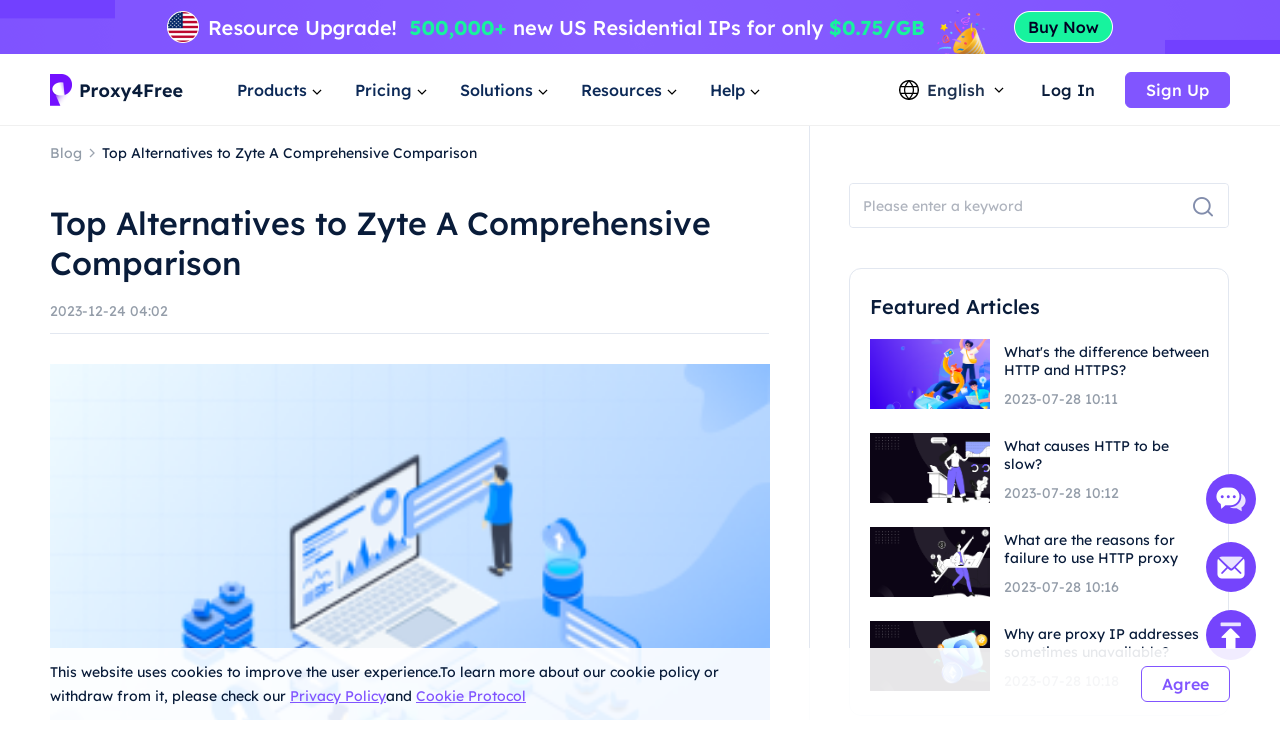

--- FILE ---
content_type: text/html; charset=utf-8
request_url: https://www.proxy4free.com/blog/zyte-alternatives/
body_size: 13588
content:
<!doctype html>
<html data-n-head-ssr lang="en" data-n-head="%7B%22lang%22:%7B%22ssr%22:%22en%22%7D%7D">
  <head >
    <meta data-n-head="ssr" charset="utf-8"><meta data-n-head="ssr" name="viewport" content="width=device-width, initial-scale=1"><meta data-n-head="ssr" name="format-detection" content="telephone=no"><meta data-n-head="ssr" name="applicable-device" content="pc"><meta data-n-head="ssr" name="robots" content="index, follow"><meta data-n-head="ssr" itemprop="name" content="The Highest Quality Proxies - Residential Ip Resource Service"><meta data-n-head="ssr" itemprop="image" content="https://www.proxy4free.com/banner.png"><meta data-n-head="ssr" name="twitter:card" content="summary"><meta data-n-head="ssr" name="twitter:title" content="The Highest Quality Proxies - Residential Ip Resource Service"><meta data-n-head="ssr" name="twitter:description" content="Proxy4Free is the highest quality proxy with over 90 million IPs in over 190 countries worldwide. Proxy4Free provides residential Ip resource services at the cheapest price!"><meta data-n-head="ssr" name="twitter:image" content="https://www.proxy4free.com/banner.png"><meta data-n-head="ssr" name="twitter:site" content="Proxy4free"><meta data-n-head="ssr" name="twitter:url" content="https://www.proxy4free.com"><meta data-n-head="ssr" property="og:locale" content="en"><meta data-n-head="ssr" property="og:type" content="website"><meta data-n-head="ssr" property="og:title" content="The Highest Quality Proxies - Residential Ip Resource Service"><meta data-n-head="ssr" property="og:description" content="Proxy4Free is the highest quality proxy with over 90 million IPs in over 190 countries worldwide. Proxy4Free provides residential Ip resource services at the cheapest price!"><meta data-n-head="ssr" property="og:url" content="https://www.proxy4free.com"><meta data-n-head="ssr" property="og:site_name" content="Proxy4free"><meta data-n-head="ssr" property="og:image" content="https://www.proxy4free.com/banner.png"><meta data-n-head="ssr" data-hid="keywords" name="keywords" content="zyte alternatives"><meta data-n-head="ssr" data-hid="description" name="description" content="Explore the top alternatives to Zyte and find the best web scraping solution for your needs. Compare features, pricing, and customer reviews to make an informed decision."><title>Top Alternatives to Zyte A Comprehensive Comparison</title><link data-n-head="ssr" rel="icon" type="image/x-icon" href="/favicon.ico"><link data-n-head="ssr" rel="alternate" hreflang="x-default" href="https://www.proxy4free.com/blog/zyte-alternatives/"><link data-n-head="ssr" rel="alternate" hreflang="en" href="https://www.proxy4free.com/blog/zyte-alternatives/"><link data-n-head="ssr" rel="alternate" hreflang="zh-Hans" href="https://www.proxy4free.com/zh-cn/blog/zyte-alternatives/"><link data-n-head="ssr" rel="alternate" hreflang="zh-Hant" href="https://www.proxy4free.com/zh-hant/blog/zyte-alternatives/"><link data-n-head="ssr" rel="alternate" hreflang="pt" href="https://www.proxy4free.com/pt/blog/zyte-alternatives/"><link data-n-head="ssr" rel="alternate" hreflang="vi" href="https://www.proxy4free.com/vi/blog/zyte-alternatives/"><link data-n-head="ssr" rel="alternate" hreflang="ru" href="https://www.proxy4free.com/ru/blog/zyte-alternatives/"><link data-n-head="ssr" rel="alternate" hreflang="id" href="https://www.proxy4free.com/id/blog/zyte-alternatives/"><link data-n-head="ssr" rel="alternate" hreflang="hi" href="https://www.proxy4free.com/hi/blog/zyte-alternatives/"><link data-n-head="ssr" rel="alternate" hreflang="de" href="https://www.proxy4free.com/de/blog/zyte-alternatives/"><link data-n-head="ssr" rel="canonical" href="https://www.proxy4free.com/blog/zyte-alternatives/"><script data-n-head="ssr" src="https://accounts.google.com/gsi/client"></script><script data-n-head="ssr" src="https://www.googletagmanager.com/gtag/js?id=AW-16518541056" async></script><noscript data-n-head="ssr" data-hid="305080c9"><style></style></noscript><link rel="preload" href="/_nuxt/6b4e7b8.js" as="script"><link rel="preload" href="/_nuxt/685ceaa.js" as="script"><link rel="preload" href="/_nuxt/81ef35f.js" as="script"><link rel="preload" href="/_nuxt/f6a3a66.js" as="script"><link rel="preload" href="/_nuxt/css/a03621a.css" as="style"><link rel="preload" href="/_nuxt/a84a209.js" as="script"><link rel="preload" href="/_nuxt/css/3043332.css" as="style"><link rel="preload" href="/_nuxt/4851ed7.js" as="script"><link rel="preload" href="/_nuxt/css/c12c51b.css" as="style"><link rel="preload" href="/_nuxt/73f700b.js" as="script"><link rel="preload" href="/_nuxt/css/d8cba30.css" as="style"><link rel="preload" href="/_nuxt/61858d2.js" as="script"><link rel="stylesheet" href="/_nuxt/css/a03621a.css"><link rel="stylesheet" href="/_nuxt/css/3043332.css"><link rel="stylesheet" href="/_nuxt/css/c12c51b.css"><link rel="stylesheet" href="/_nuxt/css/d8cba30.css">
  </head>
  <body >
    <div data-server-rendered="true" id="__nuxt"><!----><div id="__layout"><div class="Layout" data-v-23f9640c><div class="TopBanner" data-v-732aae44 data-v-23f9640c><div class="swiper" data-v-732aae44><div class="swiper-item" data-v-732aae44><div class="item residential" data-v-732aae44><a href="/pricing/residential/" data-v-7c07d884 data-v-732aae44></a></div></div></div></div> <div class="navigation-root" data-v-22c27f8a data-v-23f9640c><div class="Navigation" data-v-22c27f8a><ul class="navList" data-v-22c27f8a><li class="logo" data-v-22c27f8a><a href="/" class="nuxt-link-active" data-v-7c07d884 data-v-22c27f8a><img loading="lazy" width="134" height="32" src="/logo.webp" alt="Proxy4free" data-v-22c27f8a> <img loading="lazy" width="134" height="32" src="/logo-white.webp" alt="Proxy4free" data-v-22c27f8a></a></li> <li data-v-22c27f8a><div data-v-22c27f8a><span data-v-22c27f8a>Products</span> <svg width="16px" height="16px" viewBox="0 0 16 16" version="1.1" xmlns="http://www.w3.org/2000/svg" xmlns:xlink="http://www.w3.org/1999/xlink" class="more_down" data-v-22c27f8a><g stroke="none" stroke-width="1" fill="none" fill-rule="evenodd" data-v-22c27f8a><g transform="translate(-594.000000, -30.000000)" data-v-22c27f8a><g transform="translate(537.000000, 26.000000)" data-v-22c27f8a><g transform="translate(57.000000, 4.000000)" data-v-22c27f8a><path d="M16,0 L16,16 L0,16 L0,0 L16,0 Z" data-v-22c27f8a></path> <polygon fill="currentColor" points="4.45961356 5.54040527 7.99999428 9.08078575 11.5403748 5.54040527 12.4596138 6.45964408 7.99999428 10.9192634 3.54037476 6.45964408" data-v-22c27f8a></polygon></g></g></g></g></svg></div></li> <li data-v-22c27f8a><div data-v-22c27f8a><span data-v-22c27f8a>Pricing</span> <svg width="16px" height="16px" viewBox="0 0 16 16" version="1.1" xmlns="http://www.w3.org/2000/svg" xmlns:xlink="http://www.w3.org/1999/xlink" class="more_down" data-v-22c27f8a><g stroke="none" stroke-width="1" fill="none" fill-rule="evenodd" data-v-22c27f8a><g transform="translate(-594.000000, -30.000000)" data-v-22c27f8a><g transform="translate(537.000000, 26.000000)" data-v-22c27f8a><g transform="translate(57.000000, 4.000000)" data-v-22c27f8a><path d="M16,0 L16,16 L0,16 L0,0 L16,0 Z" data-v-22c27f8a></path> <polygon fill="currentColor" points="4.45961356 5.54040527 7.99999428 9.08078575 11.5403748 5.54040527 12.4596138 6.45964408 7.99999428 10.9192634 3.54037476 6.45964408" data-v-22c27f8a></polygon></g></g></g></g></svg></div></li> <li data-v-22c27f8a><div data-v-22c27f8a><span data-v-22c27f8a>Solutions</span> <svg width="16px" height="16px" viewBox="0 0 16 16" version="1.1" xmlns="http://www.w3.org/2000/svg" xmlns:xlink="http://www.w3.org/1999/xlink" class="more_down" data-v-22c27f8a><g stroke="none" stroke-width="1" fill="none" fill-rule="evenodd" data-v-22c27f8a><g transform="translate(-594.000000, -30.000000)" data-v-22c27f8a><g transform="translate(537.000000, 26.000000)" data-v-22c27f8a><g transform="translate(57.000000, 4.000000)" data-v-22c27f8a><path d="M16,0 L16,16 L0,16 L0,0 L16,0 Z" data-v-22c27f8a></path> <polygon fill="currentColor" points="4.45961356 5.54040527 7.99999428 9.08078575 11.5403748 5.54040527 12.4596138 6.45964408 7.99999428 10.9192634 3.54037476 6.45964408" data-v-22c27f8a></polygon></g></g></g></g></svg></div></li> <li data-v-22c27f8a><div data-v-22c27f8a><span data-v-22c27f8a>Resources</span> <svg width="16px" height="16px" viewBox="0 0 16 16" version="1.1" xmlns="http://www.w3.org/2000/svg" xmlns:xlink="http://www.w3.org/1999/xlink" class="more_down" data-v-22c27f8a><g stroke="none" stroke-width="1" fill="none" fill-rule="evenodd" data-v-22c27f8a><g transform="translate(-594.000000, -30.000000)" data-v-22c27f8a><g transform="translate(537.000000, 26.000000)" data-v-22c27f8a><g transform="translate(57.000000, 4.000000)" data-v-22c27f8a><path d="M16,0 L16,16 L0,16 L0,0 L16,0 Z" data-v-22c27f8a></path> <polygon fill="currentColor" points="4.45961356 5.54040527 7.99999428 9.08078575 11.5403748 5.54040527 12.4596138 6.45964408 7.99999428 10.9192634 3.54037476 6.45964408" data-v-22c27f8a></polygon></g></g></g></g></svg></div></li> <li data-v-22c27f8a><div data-v-22c27f8a><span data-v-22c27f8a>Help</span> <svg width="16px" height="16px" viewBox="0 0 16 16" version="1.1" xmlns="http://www.w3.org/2000/svg" xmlns:xlink="http://www.w3.org/1999/xlink" class="more_down" data-v-22c27f8a><g stroke="none" stroke-width="1" fill="none" fill-rule="evenodd" data-v-22c27f8a><g transform="translate(-594.000000, -30.000000)" data-v-22c27f8a><g transform="translate(537.000000, 26.000000)" data-v-22c27f8a><g transform="translate(57.000000, 4.000000)" data-v-22c27f8a><path d="M16,0 L16,16 L0,16 L0,0 L16,0 Z" data-v-22c27f8a></path> <polygon fill="currentColor" points="4.45961356 5.54040527 7.99999428 9.08078575 11.5403748 5.54040527 12.4596138 6.45964408 7.99999428 10.9192634 3.54037476 6.45964408" data-v-22c27f8a></polygon></g></g></g></g></svg></div></li></ul> <div class="NavigationOperate" data-v-545909c2 data-v-22c27f8a><div class="operate" data-v-545909c2><div class="language" data-v-9a23feca data-v-545909c2><div class="language_wrap" data-v-9a23feca><svg width="20px" height="20px" viewBox="0 0 20 20" version="1.1" xmlns="http://www.w3.org/2000/svg" xmlns:xlink="http://www.w3.org/1999/xlink" class="icon_language" data-v-9a23feca><g stroke="none" stroke-width="1" fill="none" fill-rule="evenodd" data-v-9a23feca><g transform="translate(-1231.000000, -26.000000)" fill="currentColor" data-v-9a23feca><path d="M1241.00077,26 C1246.52416,26 1251.00167,30.4771422 1251.00167,35.9999302 C1251.00167,41.5228578 1246.52416,46 1241.00077,46 C1235.47752,46 1231,41.5228578 1231,35.9999302 C1231,30.4771422 1235.47752,26 1241.00077,26 Z M1248.6041,39.9620899 L1245.20242,39.9620899 C1244.61153,41.4664963 1243.68721,42.9633971 1242.43325,44.4520948 L1242.43325,44.452318 C1245.12131,44.0001144 1247.38472,42.2969081 1248.6041,39.9620899 Z M1236.78301,39.9620899 L1233.39746,39.9620899 C1234.61403,42.2914672 1236.86968,43.9920508 1239.54945,44.4490535 L1239.54945,44.4488303 C1238.29692,42.9612208 1237.37346,41.4654081 1236.78301,39.9620899 Z M1243.84777,39.9620899 L1238.13767,39.9620899 C1238.75962,41.3671103 1239.7099,42.7801663 1240.99259,44.2021788 C1242.26279,42.7943404 1243.20684,41.3953468 1243.82901,40.0041657 L1243.84777,39.9619783 L1243.84777,39.9620899 Z M1236.35158,33.2879084 L1232.86664,33.2879084 C1232.58258,34.140223 1232.42866,35.0521637 1232.42866,35.9999302 C1232.42866,36.9478363 1232.58258,37.859777 1232.86664,38.7120916 L1236.36936,38.7120916 C1236.12366,37.7995092 1236.00038,36.8841924 1236.00038,35.9664761 C1236.00038,35.0855063 1236.11406,34.2067129 1236.34048,33.330319 L1236.35158,33.2879084 Z M1244.33542,33.2879084 L1237.6501,33.2879084 C1237.38339,34.1838334 1237.25051,35.0766893 1237.25051,35.9664761 C1237.25051,36.8785284 1237.39003,37.7936219 1237.67028,38.7120916 L1244.31516,38.7120916 C1244.5954,37.7936219 1244.73492,36.8785284 1244.73492,35.9664761 C1244.73492,35.0766893 1244.60215,34.1838334 1244.33542,33.2879084 Z M1249.13503,33.2879084 L1245.63385,33.2879084 C1245.86774,34.1783647 1245.98505,35.0712206 1245.98505,35.9664761 C1245.98505,36.8841924 1245.86177,37.7995092 1245.61607,38.7120916 L1249.13492,38.7120916 C1249.41909,37.859777 1249.57301,36.9478363 1249.57301,35.9999302 C1249.57301,35.0521637 1249.41909,34.140223 1249.13503,33.2879084 Z M1239.48393,27.5623862 L1239.475,27.5640324 C1236.82791,28.0394503 1234.60267,29.7301287 1233.39757,32.0378822 L1236.75695,32.0378822 C1237.33596,30.5383865 1238.24624,29.0463127 1239.48393,27.5623862 Z M1240.99281,27.7308849 L1240.96176,27.7651203 C1239.67435,29.1982377 1238.72452,30.6220918 1238.10823,32.0379938 L1243.87718,32.0379938 C1243.256,30.6108753 1242.29591,29.1754699 1240.99281,27.7308849 Z M1242.49877,27.5590101 L1242.5293,27.5957288 C1243.75281,29.0685504 1244.6538,30.5496309 1245.22846,32.0378822 L1248.6041,32.0378822 C1247.39474,29.7220372 1245.15806,28.0275641 1242.49877,27.5590101 Z" data-v-9a23feca></path></g></g></svg> <span data-v-9a23feca>English</span> <svg width="16px" height="16px" viewBox="0 0 16 16" version="1.1" xmlns="http://www.w3.org/2000/svg" xmlns:xlink="http://www.w3.org/1999/xlink" class="icon_more" data-v-9a23feca><g stroke="none" stroke-width="1" fill="none" fill-rule="evenodd" data-v-9a23feca><g transform="translate(-594.000000, -30.000000)" data-v-9a23feca><g transform="translate(537.000000, 26.000000)" data-v-9a23feca><g transform="translate(57.000000, 4.000000)" data-v-9a23feca><path d="M16,0 L16,16 L0,16 L0,0 L16,0 Z" data-v-9a23feca></path> <polygon fill="currentColor" points="4.45961356 5.54040527 7.99999428 9.08078575 11.5403748 5.54040527 12.4596138 6.45964408 7.99999428 10.9192634 3.54037476 6.45964408" data-v-9a23feca></polygon></g></g></g></g></svg> <ul class="languagePop" style="display:none;" data-v-9a23feca data-v-9a23feca><li data-v-9a23feca><a href="/blog/zyte-alternatives" aria-current="page" data-report="menu-Change Language-en" class="nuxt-link-exact-active nuxt-link-active" data-v-9a23feca>English</a></li><li data-v-9a23feca><a href="/zh-cn/blog/zyte-alternatives" data-report="menu-Change Language-zh-Hans" data-v-9a23feca>简体中文</a></li><li data-v-9a23feca><a href="/zh-hant/blog/zyte-alternatives" data-report="menu-Change Language-zh-Hant" data-v-9a23feca>繁體中文</a></li><li data-v-9a23feca><a href="/pt/blog/zyte-alternatives" data-report="menu-Change Language-pt" data-v-9a23feca>português</a></li><li data-v-9a23feca><a href="/vi/blog/zyte-alternatives" data-report="menu-Change Language-vi" data-v-9a23feca>Tiếng Việt</a></li><li data-v-9a23feca><a href="/ru/blog/zyte-alternatives" data-report="menu-Change Language-ru" data-v-9a23feca>Русский</a></li><li data-v-9a23feca><a href="/id/blog/zyte-alternatives" data-report="menu-Change Language-id" data-v-9a23feca>Bahasa Indonesia</a></li><li data-v-9a23feca><a href="/hi/blog/zyte-alternatives" data-report="menu-Change Language-hi" data-v-9a23feca>Hindi</a></li><li data-v-9a23feca><a href="/de/blog/zyte-alternatives" data-report="menu-Change Language-de" data-v-9a23feca>German</a></li></ul></div></div> <div class="user_email_wrapper" data-v-545909c2><a href="/login/" data-report="Log In" class="btn login" data-v-7c07d884 data-v-545909c2>Log In</a> <a href="/register/" class="btn regist" data-v-7c07d884 data-v-545909c2><button theme="primary" size="medium" type="button" variant="base" class="m-button" data-v-5ccacbaa data-v-545909c2><!----> <span data-v-5ccacbaa>Sign Up</span></button></a></div></div> <!----></div></div> <div class="popup subject" style="display:none;" data-v-22c27f8a data-v-22c27f8a><main data-v-22c27f8a><div class="proxy_price" data-v-22c27f8a><div class="product_area" data-v-22c27f8a><div class="tit" data-v-22c27f8a>PRODUCTS</div> <div class="list proxy" data-v-22c27f8a><a href="/residential-proxies/" class="item" data-v-7c07d884 data-v-22c27f8a><img loading="lazy" width="36" height="36" src="/_nuxt/img/rp.dacd861.png" alt="Proxy4free" data-v-22c27f8a> <div class="infos" data-v-22c27f8a><div class="info_name" data-v-22c27f8a>
										Residential Proxy
										<span class="badge" data-v-22c27f8a>Popular</span></div> <div class="info_det" data-v-22c27f8a>Real residential IPs help you get the accurate data.</div></div></a> <a href="/unlimited-residential-proxies/" class="item" data-v-7c07d884 data-v-22c27f8a><img loading="lazy" width="36" height="36" src="/_nuxt/img/urp.c49bf15.png" alt="Proxy4free" data-v-22c27f8a> <div class="infos" data-v-22c27f8a><div class="info_name" data-v-22c27f8a>Unlimited Residential Proxy</div> <div class="info_det" data-v-22c27f8a>With our unlimited plan, you get unlimited traffic.</div></div></a> <a href="/static-data-center-proxies/" class="item" data-v-7c07d884 data-v-22c27f8a><img loading="lazy" width="36" height="36" src="/_nuxt/img/products-data-center-icon.53bb611.png" alt="Proxy4free" data-v-22c27f8a> <div class="infos" data-v-22c27f8a><div class="info_name" data-v-22c27f8a>Static Data Center Proxy</div> <div class="info_det" data-v-22c27f8a>Use stable and powerful data center IP around the world</div></div></a> <a href="/static-residential-proxies/" class="item" data-v-7c07d884 data-v-22c27f8a><img loading="lazy" width="36" height="36" src="/_nuxt/img/srp.5fcf123.png" alt="Proxy4free" data-v-22c27f8a> <div class="infos" data-v-22c27f8a><div class="info_name" data-v-22c27f8a>Static Residential Proxy</div> <div class="info_det" data-v-22c27f8a>Static and dedicated IPs, validity up to one year.</div></div></a> <a href="/long-acting-isp-proxies/" class="item" data-v-7c07d884 data-v-22c27f8a><img loading="lazy" width="36" height="36" src="/_nuxt/img/products-long-ips-icon.915a538.png" alt="Proxy4free" data-v-22c27f8a> <div class="infos" data-v-22c27f8a><div class="info_name" data-v-22c27f8a>Long Acting ISP Proxy</div> <div class="info_det" data-v-22c27f8a>Extract the required data without the fear of getting blocked</div></div></a></div></div></div></main></div> <div class="popup subject" style="display:none;" data-v-22c27f8a data-v-22c27f8a><main data-v-22c27f8a><div class="proxy_price" data-v-22c27f8a><div class="product_area" data-v-22c27f8a><div class="tit" data-v-22c27f8a>
							PRICING
						</div> <div class="list pricing" data-v-22c27f8a><a href="/pricing/residential/" class="item" data-v-7c07d884 data-v-22c27f8a><img loading="lazy" width="36" height="36" src="/_nuxt/img/rp.dacd861.png" alt="Proxy4free" data-v-22c27f8a> <div class="infos" data-v-22c27f8a><div class="info_name" data-v-22c27f8a>
										Residential Proxy
										<span class="badge" data-v-22c27f8a>73.6% OFF</span></div> <div class="info_det" data-v-22c27f8a>Most affordable residential proxies.</div></div> <div class="right" data-v-22c27f8a><p data-v-22c27f8a>STARTING AT</p> <b data-v-22c27f8a>-</b></div></a> <a href="/pricing/unlimited/" class="item" data-v-7c07d884 data-v-22c27f8a><img loading="lazy" width="36" height="36" src="/_nuxt/img/urp.c49bf15.png" alt="Proxy4free" data-v-22c27f8a> <div class="infos" data-v-22c27f8a><div class="info_name" data-v-22c27f8a>
										Unlimited Residential Proxy
										</div> <div class="info_det" data-v-22c27f8a>High-Speed And Stable Unlimited Proxy</div></div> <div class="right" data-v-22c27f8a><p data-v-22c27f8a>STARTING AT</p> <b data-v-22c27f8a>-</b></div></a> <a href="/pricing/data-center/" class="item" data-v-7c07d884 data-v-22c27f8a><img loading="lazy" width="36" height="36" src="/_nuxt/img/products-data-center-icon.53bb611.png" alt="Proxy4free" data-v-22c27f8a> <div class="infos" data-v-22c27f8a><div class="info_name" data-v-22c27f8a>
										Static Data Center Proxy
										<span class="badge purple" data-v-22c27f8a>New</span></div> <div class="info_det" data-v-22c27f8a>High-speed and stable data center proxy.</div></div> <div class="right" data-v-22c27f8a><p data-v-22c27f8a>STARTING AT</p> <b data-v-22c27f8a>-</b></div></a> <a href="/pricing/static/" class="item" data-v-7c07d884 data-v-22c27f8a><img loading="lazy" width="36" height="36" src="/_nuxt/img/srp.5fcf123.png" alt="Proxy4free" data-v-22c27f8a> <div class="infos" data-v-22c27f8a><div class="info_name" data-v-22c27f8a>
										Static Residential Proxy
										</div> <div class="info_det" data-v-22c27f8a>High performance residential proxies.</div></div> <div class="right" data-v-22c27f8a><p data-v-22c27f8a>STARTING AT</p> <b data-v-22c27f8a>-</b></div></a> <a href="/pricing/long/" class="item" data-v-7c07d884 data-v-22c27f8a><img loading="lazy" width="36" height="36" src="/_nuxt/img/products-long-ips-icon.915a538.png" alt="Proxy4free" data-v-22c27f8a> <div class="infos" data-v-22c27f8a><div class="info_name" data-v-22c27f8a>
										Long Acting ISP Proxy
										<span class="badge green" data-v-22c27f8a>Hot</span></div> <div class="info_det" data-v-22c27f8a>Unlimited connections and threads</div></div> <div class="right" data-v-22c27f8a><p data-v-22c27f8a>STARTING AT</p> <b data-v-22c27f8a>-</b></div></a></div></div></div></main></div> <div class="popup solutions_pop" style="display:none;" data-v-22c27f8a data-v-22c27f8a><main data-v-22c27f8a><div class="solutions" data-v-22c27f8a><div class="tit" data-v-22c27f8a>USE CASE</div> <div class="list" data-v-22c27f8a><a href="/application/data-scraping/" data-v-7c07d884 data-v-22c27f8a><img loading="lazy" width="36" height="36" src="/_nuxt/img/icon_useCase0.8d9a203.png" alt="Proxy4free" data-v-22c27f8a> <div data-v-22c27f8a><b data-v-22c27f8a>Data Scraping</b> <p data-v-22c27f8a>Easily gather reliable and accurate data from anywhere in the world</p></div></a><a href="/application/ad-verification/" data-v-7c07d884 data-v-22c27f8a><img loading="lazy" width="36" height="36" src="/_nuxt/img/icon_useCase1.0346f67.png" alt="Proxy4free" data-v-22c27f8a> <div data-v-22c27f8a><b data-v-22c27f8a>Ad Verification</b> <p data-v-22c27f8a>Ensure integrity via residential IPs Eliminate fraud</p></div></a><a href="/application/seo-monitoring/" data-v-7c07d884 data-v-22c27f8a><img loading="lazy" width="36" height="36" src="/_nuxt/img/icon_useCase2.c16e1d6.png" alt="Proxy4free" data-v-22c27f8a> <div data-v-22c27f8a><b data-v-22c27f8a>SEO Monitoring</b> <p data-v-22c27f8a>Stay on top of your SERPs and improve rankings by using IP proxy</p></div></a><a href="/application/price-monitoring/" data-v-7c07d884 data-v-22c27f8a><img loading="lazy" width="36" height="36" src="/_nuxt/img/icon_useCase3.284e2a9.png" alt="Proxy4free" data-v-22c27f8a> <div data-v-22c27f8a><b data-v-22c27f8a>Price Monitoring</b> <p data-v-22c27f8a>Keep an eye on your competition and economic trends </p></div></a><a href="/application/brand-protection/" data-v-7c07d884 data-v-22c27f8a><img loading="lazy" width="36" height="36" src="/_nuxt/img/icon_useCase4.0376c8f.png" alt="Proxy4free" data-v-22c27f8a> <div data-v-22c27f8a><b data-v-22c27f8a>Brand Protection</b> <p data-v-22c27f8a>Preserve your company's reputation and grow customer loyalty</p></div></a><a href="/application/stock-market-data/" data-v-7c07d884 data-v-22c27f8a><img loading="lazy" width="36" height="36" src="/_nuxt/img/icon_useCase5.813a249.png" alt="Proxy4free" data-v-22c27f8a> <div data-v-22c27f8a><b data-v-22c27f8a>Stock Market Data</b> <p data-v-22c27f8a>Monitor stock market trends and price updates to optimize your investments</p></div></a></div></div> <div class="target_wrapper" data-v-22c27f8a><div class="tit" data-v-22c27f8a>TARGET</div> <div class="list" data-v-22c27f8a><a href="/application/facebook-proxies/" class="target" data-v-7c07d884 data-v-22c27f8a><img loading="lazy" width="24" height="24" src="/_nuxt/img/facebook.bc2f599.png" alt="Proxy4free" data-v-22c27f8a> <span data-v-22c27f8a>Facebook</span></a> <a href="/application/pinterest-proxies/" class="target" data-v-7c07d884 data-v-22c27f8a><img loading="lazy" width="24" height="24" src="/_nuxt/img/pinterest.66a71d9.png" alt="Proxy4free" data-v-22c27f8a> <span data-v-22c27f8a>Pinterest</span></a> <a href="/application/instagram-proxies/" class="target" data-v-7c07d884 data-v-22c27f8a><img loading="lazy" width="24" height="24" src="/_nuxt/img/instagram.6464871.png" alt="Proxy4free" data-v-22c27f8a> <span data-v-22c27f8a>Instagram</span></a> <a href="/application/telegram-proxies/" class="target" data-v-7c07d884 data-v-22c27f8a><img loading="lazy" width="24" height="24" src="/_nuxt/img/telegram.f4e288a.png" alt="Proxy4free" data-v-22c27f8a> <span data-v-22c27f8a>Telegram</span></a> <a href="/application/" class="target" data-v-7c07d884 data-v-22c27f8a><span data-v-22c27f8a>All Use Cases</span> <svg fill="none" viewBox="0 0 24 24" width="1em" height="1em" class="t-icon t-icon-arrow-right" data-v-22c27f8a><path fill="currentColor" d="M4.5 11h11.59l-4.5-4.5L13 5.09 19.91 12 13 18.91l-1.41-1.41 4.5-4.5H4.5v-2z" data-v-22c27f8a></path></svg></a></div></div></main></div> <div class="popup resources_pop" style="display:none;" data-v-22c27f8a data-v-22c27f8a><main data-v-22c27f8a><div class="solutions resources" data-v-22c27f8a><div class="tit" data-v-22c27f8a>PARTNERS</div> <div class="list" data-v-22c27f8a><a href="/referral/" data-v-7c07d884 data-v-22c27f8a><img loading="lazy" width="36" height="36" src="/_nuxt/img/resources1.7374a55.png" alt="Proxy4free" data-v-22c27f8a> <div data-v-22c27f8a><b data-v-22c27f8a>Affiliate Program</b> <p data-v-22c27f8a>With the anonymity of a residential proxy.</p></div></a> <a href="/blog/" class="nuxt-link-active" data-v-7c07d884 data-v-22c27f8a><img loading="lazy" width="36" height="36" src="/_nuxt/img/resources3.d06bd5d.png" alt="Proxy4free" data-v-22c27f8a> <div data-v-22c27f8a><b data-v-22c27f8a>Blog</b> <p data-v-22c27f8a>All the information you need to get up and running.</p></div></a></div></div> <div class="solutions resources" data-v-22c27f8a><div class="tit" data-v-22c27f8a>RESOURCES</div> <div class="list" data-v-22c27f8a><a href="/ipaddress/" data-v-7c07d884 data-v-22c27f8a><img loading="lazy" width="36" height="36" src="/_nuxt/img/resources4.9e58746.png" alt="Proxy4free" data-v-22c27f8a> <div data-v-22c27f8a><b data-v-22c27f8a>IP Lookup</b> <p data-v-22c27f8a>All the information you need to get up and running.</p></div></a></div></div> <div class="countries" data-v-22c27f8a><div class="target_wrapper" data-v-22c27f8a><div class="list" data-v-22c27f8a><a href="/us/" class="target" data-v-7c07d884 data-v-22c27f8a><img loading="lazy" width="32" height="22" src="/_nuxt/img/us.36e6567.png" alt="Proxy4free" data-v-22c27f8a> <span data-v-22c27f8a>United States</span></a> <a href="/gb/" class="target" data-v-7c07d884 data-v-22c27f8a><img loading="lazy" width="32" height="22" src="/_nuxt/img/uk.7ee8050.png" alt="Proxy4free" data-v-22c27f8a> <span data-v-22c27f8a>United Kingdom</span></a> <a href="/ca/" class="target" data-v-7c07d884 data-v-22c27f8a><img loading="lazy" width="32" height="22" src="/_nuxt/img/ca.deea64c.png" alt="Proxy4free" data-v-22c27f8a> <span data-v-22c27f8a>Canada</span></a> <a href="/mx/" class="target" data-v-7c07d884 data-v-22c27f8a><img loading="lazy" width="32" height="22" src="/_nuxt/img/mx.c85b6f5.png" alt="Proxy4free" data-v-22c27f8a> <span data-v-22c27f8a>Mexico</span></a> <a href="/br/" class="target" data-v-7c07d884 data-v-22c27f8a><img loading="lazy" width="32" height="22" src="/_nuxt/img/br.9ce4495.png" alt="Proxy4free" data-v-22c27f8a> <span data-v-22c27f8a>Brazil</span></a> <a href="/locations/" class="target" data-v-7c07d884 data-v-22c27f8a><span data-v-22c27f8a>All Locations</span> <svg fill="none" viewBox="0 0 24 24" width="1em" height="1em" class="t-icon t-icon-arrow-right" data-v-22c27f8a><path fill="currentColor" d="M4.5 11h11.59l-4.5-4.5L13 5.09 19.91 12 13 18.91l-1.41-1.41 4.5-4.5H4.5v-2z" data-v-22c27f8a></path></svg></a></div></div></div></main></div> <div class="popup help_pop" style="display:none;" data-v-22c27f8a data-v-22c27f8a><main data-v-22c27f8a><div class="solutions resources help" data-v-22c27f8a><div class="tit" data-v-22c27f8a>GETTING STARTED</div> <div class="list" data-v-22c27f8a><a href="/help-page/faq-page/" data-v-7c07d884 data-v-22c27f8a><img loading="lazy" width="36" height="36" src="/_nuxt/img/help1.ee77cb8.png" alt="Proxy4free" data-v-22c27f8a> <div data-v-22c27f8a><b data-v-22c27f8a>FAQ</b> <p data-v-22c27f8a>With the anonymity of a residential proxy.</p></div></a> <a href="/help-page/user-guide/" data-v-7c07d884 data-v-22c27f8a><img loading="lazy" width="36" height="36" src="/_nuxt/img/help2.d63d7c7.png" alt="Proxy4free" data-v-22c27f8a> <div data-v-22c27f8a><b data-v-22c27f8a>User guide</b> <p data-v-22c27f8a>All the information you need to get up and running</p></div></a> <a href="javascript:;" data-v-22c27f8a><img loading="lazy" width="36" height="36" src="/_nuxt/img/help3.38f1d4f.png" alt="Proxy4free" data-v-22c27f8a> <div data-v-22c27f8a><b data-v-22c27f8a>Contact us</b> <p data-v-22c27f8a>Contact our support team for free</p></div></a></div></div></main></div></div> <div class="detail" data-v-139b5638 data-v-23f9640c><div class="content left" data-v-139b5638><nav data-v-139b5638><a href="/blog/" class="nuxt-link-active" data-v-7c07d884 data-v-139b5638><p class="blog_title" data-v-139b5638>Blog</p></a> <img loading="lazy" width="16" height="16" src="[data-uri]" alt="proxy4free" data-v-139b5638> <span class="article_title" data-v-139b5638>Top Alternatives to Zyte A Comprehensive Comparison</span></nav> <h1 data-v-139b5638>Top Alternatives to Zyte A Comprehensive Comparison</h1> <p class="time" data-v-139b5638>2023-12-24 04:02</p> <main data-v-139b5638><img alt="Proxy4Free" loading="lazy"  class="article-img" src="https://images.proxy4free.com/article/202312/Qs58Q7zZ4Nn3geh1SA9DZW3NH3556aRh.png"><br />In the world of web scraping, Zyte has established itself as a leading solution for extracting data from the web. However, there are several alternatives to Zyte that offer similar or even better features for web scraping. Let's take a closer look at some of the top alternatives to Zyte and compare their key aspects.<br/><br/>1. Scrapinghub<br/>Scrapinghub is a powerful web scraping platform that provides a range of tools for data extraction, web crawling, and data processing. It offers a user-friendly interface and scalable infrastructure for handling large-scale scraping projects. With Scrapinghub, users can deploy and manage web scraping bots efficiently.<br/><br/>2. Octoparse<br/>Octoparse is another popular alternative to Zyte, offering a visual web scraping tool that allows users to extract data from <a class="article-url" href="https://www.proxy4free.com/blog/preventingdata/" target="_blank"><a class="article-url" href="https://www.proxy4free.com/blog/publicdata/" target="_blank"><a class="article-url" href="https://www.proxy4free.com/blog/exclusive/" target="_blank">website</a>s</a></a> without any coding. The platform supports various data export formats and provides advanced features for handling dynamic web pages. Octoparse is known for its ease of use and flexibility in web scraping tasks.<br/><br/>3. ParseHub<br/>ParseHub is a web scraping tool that enables users to extract data from dynamic websites with ease. It offers a point-and-click interface for building web scraping agents and supports the extraction of complex data structures. ParseHub also provides cloud-based extraction and scheduling options for automated scraping tasks.<br/><br/>4. Scrapy<br/>Scrapy is an open-source web crawling and scraping framework that is widely used for extracting data from websites. It provides a robust set of features for building web spiders and supports asynchronous networking for efficient scraping. Scrapy is suitable for handling complex scraping requirements and offers extensive documentation for users.<br/><br/>5. Import.io<br/>Import.io is a web data platform that offers a range of data extraction and integration solutions. It provides a user-friendly interface for building web scrapers and offers data visualization and integration tools. Import.io supports data transformation and enrichment, making it a comprehensive solution for web data extraction.<br/><br/>When comparing these alternatives to Zyte, it's essential to consider factors such as pricing, scalability, ease of use, and customer support. By evaluating the features and capabilities of each alternative, you can find the best web scraping solution for your specific requirements. Additionally, reading customer reviews and testimonials can provide valuable insights into the performance and reliability of these alternatives.<br/><br/>In conclusion, while Zyte remains a popular choice for web scraping, exploring alternative solutions can help you find the most suitable option for your web data extraction needs. Whether you prioritize user-friendly interfaces, advanced features, or cost-effective solutions, the top alternatives to Zyte offer a diverse range of options to consider.</main></div> <div class="right" data-v-139b5638><div class="top" data-v-139b5638><div class="search_list" data-v-139b5638><form class="search_form" data-v-139b5638><div size="large" class="m-input large borderless text" data-v-bbcbf986 data-v-139b5638><span class="prefix" data-v-bbcbf986></span> <input placeholder="Please enter a keyword" type="text" autocomplete="off" value="" data-v-bbcbf986> <!----> <!----> <span class="suffix" data-v-bbcbf986></span></div> <button theme="primary" size="24" type="submit" variant="base" class="m-button search_icon" data-v-5ccacbaa data-v-139b5638><!----> <span data-v-5ccacbaa><img loading="lazy" width="24" height="24" src="/_nuxt/img/blog_search_icon.f2de94c.webp" alt="proxy4free" data-v-5ccacbaa data-v-139b5638></span></button></form></div></div> <div class="recommend_list" data-v-139b5638><h2 data-v-139b5638>Featured Articles</h2> <ul data-v-139b5638><li data-v-139b5638><a href="/blog/differencebetween/" data-v-7c07d884 data-v-139b5638><img loading="lazy" width="120" height="70" src="https://images.proxy4free.com/article/202307/53e2b4b4137a16407b13056a4353b495.png" alt="proxy4free" class="left_li" data-v-139b5638></a> <!----> <a href="/blog/differencebetween/" data-v-7c07d884 data-v-139b5638><div class="right_li" data-v-139b5638><p class="title" data-v-139b5638>What's the difference between HTTP and HTTPS?</p> <p class="time" data-v-139b5638>2023-07-28 10:11</p></div></a></li><li data-v-139b5638><a href="/blog/causes/" data-v-7c07d884 data-v-139b5638><img loading="lazy" width="120" height="70" src="https://images.proxy4free.com/article/202307/7e9aacbb73113379b174557bff005cf2.png" alt="proxy4free" class="left_li" data-v-139b5638></a> <!----> <a href="/blog/causes/" data-v-7c07d884 data-v-139b5638><div class="right_li" data-v-139b5638><p class="title" data-v-139b5638>What causes HTTP to be slow?</p> <p class="time" data-v-139b5638>2023-07-28 10:12</p></div></a></li><li data-v-139b5638><a href="/blog/reasons/" data-v-7c07d884 data-v-139b5638><img loading="lazy" width="120" height="70" src="https://images.proxy4free.com/article/202307/fb8d14b831c9b390ac9dfb3f9e7cd74b.png" alt="proxy4free" class="left_li" data-v-139b5638></a> <!----> <a href="/blog/reasons/" data-v-7c07d884 data-v-139b5638><div class="right_li" data-v-139b5638><p class="title" data-v-139b5638>What are the reasons for failure to use HTTP proxy</p> <p class="time" data-v-139b5638>2023-07-28 10:16</p></div></a></li><li data-v-139b5638><a href="/blog/unavailable/" data-v-7c07d884 data-v-139b5638><img loading="lazy" width="120" height="70" src="https://images.proxy4free.com/article/202307/d6772d236a236ff39b9f638939f6878f.png" alt="proxy4free" class="left_li" data-v-139b5638></a> <!----> <a href="/blog/unavailable/" data-v-7c07d884 data-v-139b5638><div class="right_li" data-v-139b5638><p class="title" data-v-139b5638>Why are proxy IP addresses sometimes unavailable?</p> <p class="time" data-v-139b5638>2023-07-28 10:18</p></div></a></li></ul> <!----></div></div> <!----> <!----></div> <div class="cookieProtocol" style="display:none;" data-v-23f9640c><div data-v-23f9640c><p data-v-23f9640c>
				This website uses cookies to improve the user experience.To learn more about our cookie policy or withdraw from it, please check our
				<a href="/privacy-policy" target="_blank" data-v-23f9640c>Privacy Policy</a>and
				<a href="/service-terms" target="_blank" data-v-23f9640c>Cookie Protocol</a></p> <button theme="primary" size="medium" type="button" variant="outline" class="m-button" data-v-5ccacbaa data-v-23f9640c><!----> <span data-v-5ccacbaa>Agree</span></button></div></div> <div class="contacts" data-v-107d4611 data-v-23f9640c><div class="item" data-v-107d4611><div class="item_one" data-v-107d4611><div class="icon chat" data-v-107d4611></div></div></div> <div class="item email_item" data-v-107d4611><div class="item_one" data-v-107d4611><div class="icon email" data-v-107d4611></div></div> <div class="email_popup_wrapper" data-v-107d4611><div class="email_popup_box" data-v-107d4611><div class="tit" data-v-107d4611>Contact us with email</div> <div class="email_address" data-v-107d4611><a href="/cdn-cgi/l/email-protection" class="__cf_email__" data-cfemail="35464045455a47417545475a4d4c01534750501b565a58">[email&#160;protected]</a></div> <div class="email_icon" data-v-107d4611></div> <div class="tips" data-v-107d4611>Tips</div> <div class="t1" data-v-107d4611>Provide your account number or email</div> <div class="t1" data-v-107d4611>Provide pictures or videos and describe your problem in detail.</div> <div class="t1" data-v-107d4611>We will reply to your question within 24 hours</div></div></div></div> <div class="item" data-v-107d4611><div class="item_one" data-v-107d4611><div class="icon top" data-v-107d4611></div></div></div></div> <!----> <div data-fetch-key="data-v-2cf32182:0" class="footer" data-v-2cf32182 data-v-23f9640c><section class="section1" data-v-2cf32182><div data-v-2cf32182><a href="/" class="nuxt-link-active" data-v-7c07d884 data-v-2cf32182><img loading="lazy" width="174" height="38" src="/logo-white-footer.webp" alt="Proxy4free" data-v-2cf32182></a> <div class="language" data-v-2cf32182><div class="trigger" data-v-2cf32182><img width="16" height="16" src="/_nuxt/img/icon_language_white.a480d39.svg" alt="Proxy4Free" class="icon_language" data-v-2cf32182> <span data-v-2cf32182>English</span> <img width="16" height="16" src="[data-uri]" alt="Proxy4Free" class="icon_arrow" data-v-2cf32182> <ul class="languagePop" style="display:none;" data-v-2cf32182 data-v-2cf32182><li data-v-2cf32182><a href="/blog/zyte-alternatives" aria-current="page" data-report="footer-Change Language-en" class="nuxt-link-exact-active nuxt-link-active" data-v-2cf32182>English</a></li><li data-v-2cf32182><a href="/zh-cn/blog/zyte-alternatives" data-report="footer-Change Language-zh-Hans" data-v-2cf32182>简体中文</a></li><li data-v-2cf32182><a href="/zh-hant/blog/zyte-alternatives" data-report="footer-Change Language-zh-Hant" data-v-2cf32182>繁體中文</a></li><li data-v-2cf32182><a href="/pt/blog/zyte-alternatives" data-report="footer-Change Language-pt" data-v-2cf32182>português</a></li><li data-v-2cf32182><a href="/vi/blog/zyte-alternatives" data-report="footer-Change Language-vi" data-v-2cf32182>Tiếng Việt</a></li><li data-v-2cf32182><a href="/ru/blog/zyte-alternatives" data-report="footer-Change Language-ru" data-v-2cf32182>Русский</a></li><li data-v-2cf32182><a href="/id/blog/zyte-alternatives" data-report="footer-Change Language-id" data-v-2cf32182>Bahasa Indonesia</a></li><li data-v-2cf32182><a href="/hi/blog/zyte-alternatives" data-report="footer-Change Language-hi" data-v-2cf32182>Hindi</a></li><li data-v-2cf32182><a href="/de/blog/zyte-alternatives" data-report="footer-Change Language-de" data-v-2cf32182>German</a></li></ul></div></div> <div class="contact" data-v-2cf32182><div class="title" data-v-2cf32182>Contact Us</div> <p data-v-2cf32182><img loading="lazy" width="18" height="18" src="[data-uri]" alt="Proxy4free" data-v-2cf32182> <a href="/cdn-cgi/l/email-protection#c8bbbdb8b8a7babc88b8baa7b0b1fcaebaadade6aba7a5" data-v-2cf32182>Email：<span class="__cf_email__" data-cfemail="65161015150a17112515170a1d1c51031700004b060a08">[email&#160;protected]</span></a></p> <p data-v-2cf32182><img loading="lazy" width="18" height="18" src="/_nuxt/img/icon_address.85f6598.webp" alt="Proxy4free" data-v-2cf32182> <a href="javascript:;" data-v-2cf32182>Address：FLAT 2401-16 WING SHING INDUSTRIAL BUILDING 26 NG FONG STREET SAN PO KONG KOWLOON HONGKONG</a></p></div></div> <div data-v-2cf32182><div class="title" data-v-2cf32182>Proxy4free</div> <p data-v-2cf32182><a href="/" class="nuxt-link-active" data-v-7c07d884 data-v-2cf32182>Home</a></p> <p data-v-2cf32182><a href="/pricing/" data-v-7c07d884 data-v-2cf32182>Pricing</a></p> <p data-v-2cf32182><a href="/referral/" data-v-7c07d884 data-v-2cf32182>Referral Program</a></p> <p data-v-2cf32182><a href="/residential-proxies/" data-v-7c07d884 data-v-2cf32182>Residential Proxies</a></p> <p data-v-2cf32182><a href="/ipaddress/" data-v-7c07d884 data-v-2cf32182>IP Address</a></p></div> <div data-v-2cf32182><div class="title" data-v-2cf32182>Popular Places</div> <p data-v-2cf32182><a href="/jp/" data-v-7c07d884 data-v-2cf32182>Japan</a></p> <p data-v-2cf32182><a href="/kr/" data-v-7c07d884 data-v-2cf32182>South Korea</a></p> <p data-v-2cf32182><a href="/mx/" data-v-7c07d884 data-v-2cf32182>Mexico</a></p> <p data-v-2cf32182><a href="/br/" data-v-7c07d884 data-v-2cf32182>Brazil</a></p> <p data-v-2cf32182><a href="/ca/" data-v-7c07d884 data-v-2cf32182>Canada</a></p> <p class="more" data-v-2cf32182><a href="/locations/" data-v-7c07d884 data-v-2cf32182>More locations+</a></p></div> <div data-v-2cf32182><div class="title" data-v-2cf32182>Use Cases</div> <p data-v-2cf32182><a href="/application/data-scraping/" data-v-7c07d884 data-v-2cf32182>Data Scraping</a></p> <p data-v-2cf32182><a href="/application/ad-verification/" data-v-7c07d884 data-v-2cf32182>Ad Verification</a></p> <p data-v-2cf32182><a href="/application/seo-monitoring/" data-v-7c07d884 data-v-2cf32182>SEO Monitoring</a></p> <p data-v-2cf32182><a href="/application/price-monitoring/" data-v-7c07d884 data-v-2cf32182>Price Monitoring</a></p> <p data-v-2cf32182><a href="/application/brand-protection/" data-v-7c07d884 data-v-2cf32182>Brand Protection</a></p> <p class="more" data-v-2cf32182><a href="/application/" data-v-7c07d884 data-v-2cf32182>More Use Cases+</a></p></div> <div data-v-2cf32182><div class="title" data-v-2cf32182>Resources</div> <p data-v-2cf32182><a href="/help-page/" data-v-7c07d884 data-v-2cf32182>Help Center</a></p> <p data-v-2cf32182><a href="/blog/" class="nuxt-link-active" data-v-7c07d884 data-v-2cf32182>Blog</a></p> <p class="title" data-v-2cf32182>
				About Us
			</p> <p data-v-2cf32182><a href="/service-terms/" target="_blank" data-v-7c07d884 data-v-2cf32182>Terms of Service</a></p> <p data-v-2cf32182><a href="/privacy-policy/" target="_blank" data-v-7c07d884 data-v-2cf32182>Privacy Policy</a></p> <p data-v-2cf32182><a href="/refund-policy/" target="_blank" data-v-7c07d884 data-v-2cf32182>
					 Refund Policy 
				</a></p></div></section> <section class="section2" data-v-2cf32182><div class="title" data-v-2cf32182>Friendly Links</div> <p data-v-2cf32182><a href="https://www.vmoscloud.com/?utm_source=proxy4free" target="_blank" rel="nofollow" data-v-2cf32182>
				vmoscloud
			</a><a href="https://whoer.com/" target="_blank" rel="follow" data-v-2cf32182>
				whoer
			</a><a href="https://www.mulogin.com/?ref=proxy4free" target="_blank" rel="Dofollow" data-v-2cf32182>
				 MuLogin Antidetect Browser
			</a><a href="https://www.vmlogin.us/?ref=proxy4free" target="_blank" rel="follow" data-v-2cf32182>
				VMLogin Antidetect Browser
			</a><a href="https://www.buyaacc.com/" target="_blank" rel="follow" data-v-2cf32182>
				Buyaacc
			</a><a href="https://bewiser1.com/" target="_blank" rel="nofollow" data-v-2cf32182>
				BEWISER1
			</a><a href="https://www.zvcard.com/" target="_blank" rel="nofollow" data-v-2cf32182>
				zvcard
			</a></p></section> <section class="section3" data-v-2cf32182><p class="txt2" data-v-2cf32182>CLOUD BRIDGE INFORMATION TECHNOLOGY CO.,LIMITED @ 2022 All Rights Reserved</p></section></div></div></div></div><script data-cfasync="false" src="/cdn-cgi/scripts/5c5dd728/cloudflare-static/email-decode.min.js"></script><script>window.__NUXT__=(function(a,b,c,d,e,f,g,h,i,j,k,l,m,n,o,p,q,r,s,t,u,v){return {layout:"default",data:[{article:{id:30574,title:"Top Alternatives to Zyte A Comprehensive Comparison",category_id:c,author:a,content:"\u003Cimg loading=\"lazy\"  class=\"article-img\" src=\"https:\u002F\u002Fimages.proxy4free.com\u002Farticle\u002F202312\u002FQs58Q7zZ4Nn3geh1SA9DZW3NH3556aRh.png\"\u003E\u003Cbr \u002F\u003EIn the world of web scraping, Zyte has established itself as a leading solution for extracting data from the web. However, there are several alternatives to Zyte that offer similar or even better features for web scraping. Let's take a closer look at some of the top alternatives to Zyte and compare their key aspects.\u003Cbr\u002F\u003E\u003Cbr\u002F\u003E1. Scrapinghub\u003Cbr\u002F\u003EScrapinghub is a powerful web scraping platform that provides a range of tools for data extraction, web crawling, and data processing. It offers a user-friendly interface and scalable infrastructure for handling large-scale scraping projects. With Scrapinghub, users can deploy and manage web scraping bots efficiently.\u003Cbr\u002F\u003E\u003Cbr\u002F\u003E2. Octoparse\u003Cbr\u002F\u003EOctoparse is another popular alternative to Zyte, offering a visual web scraping tool that allows users to extract data from \u003Ca class=\"article-url\" href=\"https:\u002F\u002Fwww.proxy4free.com\u002Fblog\u002Fpreventingdata\u002F\" target=\"_blank\"\u003E\u003Ca class=\"article-url\" href=\"https:\u002F\u002Fwww.proxy4free.com\u002Fblog\u002Fpublicdata\u002F\" target=\"_blank\"\u003E\u003Ca class=\"article-url\" href=\"https:\u002F\u002Fwww.proxy4free.com\u002Fblog\u002Fexclusive\u002F\" target=\"_blank\"\u003Ewebsite\u003C\u002Fa\u003Es\u003C\u002Fa\u003E\u003C\u002Fa\u003E without any coding. The platform supports various data export formats and provides advanced features for handling dynamic web pages. Octoparse is known for its ease of use and flexibility in web scraping tasks.\u003Cbr\u002F\u003E\u003Cbr\u002F\u003E3. ParseHub\u003Cbr\u002F\u003EParseHub is a web scraping tool that enables users to extract data from dynamic websites with ease. It offers a point-and-click interface for building web scraping agents and supports the extraction of complex data structures. ParseHub also provides cloud-based extraction and scheduling options for automated scraping tasks.\u003Cbr\u002F\u003E\u003Cbr\u002F\u003E4. Scrapy\u003Cbr\u002F\u003EScrapy is an open-source web crawling and scraping framework that is widely used for extracting data from websites. It provides a robust set of features for building web spiders and supports asynchronous networking for efficient scraping. Scrapy is suitable for handling complex scraping requirements and offers extensive documentation for users.\u003Cbr\u002F\u003E\u003Cbr\u002F\u003E5. Import.io\u003Cbr\u002F\u003EImport.io is a web data platform that offers a range of data extraction and integration solutions. It provides a user-friendly interface for building web scrapers and offers data visualization and integration tools. Import.io supports data transformation and enrichment, making it a comprehensive solution for web data extraction.\u003Cbr\u002F\u003E\u003Cbr\u002F\u003EWhen comparing these alternatives to Zyte, it's essential to consider factors such as pricing, scalability, ease of use, and customer support. By evaluating the features and capabilities of each alternative, you can find the best web scraping solution for your specific requirements. Additionally, reading customer reviews and testimonials can provide valuable insights into the performance and reliability of these alternatives.\u003Cbr\u002F\u003E\u003Cbr\u002F\u003EIn conclusion, while Zyte remains a popular choice for web scraping, exploring alternative solutions can help you find the most suitable option for your web data extraction needs. Whether you prioritize user-friendly interfaces, advanced features, or cost-effective solutions, the top alternatives to Zyte offer a diverse range of options to consider.",keyword:"zyte alternatives",create_time:n,update_time:d,language:e,abstract:"Explore the top alternatives to Zyte and find the best web scraping solution for your needs. Compare features, pricing, and customer reviews to make an informed decision.",path:"zyte-alternatives",cover_url:"https:\u002F\u002Fimages.proxy4free.com\u002Farticle\u002F202312\u002FQs58Q7zZ4Nn3geh1SA9DZW3NH3556aRh.png",type:0,browse:41716,inner_ids:"[\"29631\",\"29123\",\"29041\"]",short_title:a,ext_config:a,feedback:f,category_name:g,edit_type:b},prev_article:{id:30558,category_id:c,title:"What is Socks5 Residential Proxy Why You Need It",short_title:a,abstract:"Discover the benefits of Socks5 residential proxy for security, stability, and anonymity. Learn how they bolster online security, ensure unwavering stability, and uphold anonymity. Find out how to choose reputable providers, configure and install Socks5 r",author:a,keyword:"socks5 residential proxy",language:e,update_time:d,create_time:"2023-12-24 04:01",path:"socks5-residential-proxy",feedback:f,category_name:g,edit_type:b},next_article:{id:30575,category_id:c,title:"Exploring Zyte Alternatives for Web Scraping",short_title:a,abstract:"Discover the top alternatives to Zyte for efficient web scraping. Explore features, pricing, and benefits of each alternative.",author:a,keyword:o,language:e,update_time:d,create_time:n,path:o,feedback:f,category_name:g,edit_type:b},recommend_list:[{id:22077,category_id:c,title:"What's the difference between HTTP and HTTPS?",short_title:a,abstract:"In the Internet world, HTTP and HTTPS are two common network protocols that have significant differences in terms of data transfer and security.",author:h,keyword:"HTTPHTTPS",language:e,update_time:d,create_time:"2023-07-28 10:11",cover_url:"https:\u002F\u002Fimages.proxy4free.com\u002Farticle\u002F202307\u002F53e2b4b4137a16407b13056a4353b495.png",path:"differencebetween",feedback:f,edit_type:b,category_name:g},{id:22078,category_id:c,title:"What causes HTTP to be slow?",short_title:a,abstract:"If the HTTP proxy speed is slow, the network experience of users may be affected. In order to help users solve this problem, we need to investigate the common causes of slow HTTP proxies and find targeted solutions.",author:h,keyword:"HTTP",language:e,update_time:d,create_time:"2023-07-28 10:12",cover_url:"https:\u002F\u002Fimages.proxy4free.com\u002Farticle\u002F202307\u002F7e9aacbb73113379b174557bff005cf2.png",path:"causes",feedback:f,edit_type:b,category_name:g},{id:22079,category_id:c,title:"What are the reasons for failure to use HTTP proxy",short_title:a,abstract:"Proxy IP is a common requirement in Internet big data application scenarios. In order to achieve different functions, Internet workers may obtain proxy IP by building their own proxy IP, obtaining paid proxy IP from third-party platforms, or writing crawl",author:h,keyword:"HTTPproxy",language:e,update_time:d,create_time:"2023-07-28 10:16",cover_url:"https:\u002F\u002Fimages.proxy4free.com\u002Farticle\u002F202307\u002Ffb8d14b831c9b390ac9dfb3f9e7cd74b.png",path:"reasons",feedback:f,edit_type:b,category_name:g},{id:22080,category_id:c,title:"Why are proxy IP addresses sometimes unavailable?",short_title:a,abstract:"In today's Internet age, more and more people choose to use proxy IP to protect their privacy, achieve secure access to real IP addresses, or speed up access",author:h,keyword:k,language:e,update_time:d,create_time:"2023-07-28 10:18",cover_url:"https:\u002F\u002Fimages.proxy4free.com\u002Farticle\u002F202307\u002Fd6772d236a236ff39b9f638939f6878f.png",path:"unavailable",feedback:f,edit_type:b,category_name:g},{id:22084,category_id:c,title:"What are the Advantages of a self-created proxy IP pool",short_title:a,abstract:"With the advent of the big data era, proxy IP has become an integral part of many businesses, such as crawler collection, market research, and so on. ",author:h,keyword:"proxyIPpool",language:e,update_time:d,create_time:"2023-07-28 10:19",cover_url:"https:\u002F\u002Fimages.proxy4free.com\u002Farticle\u002F202307\u002Fb9802af1176fc7c63b23ced3929d8009.png",path:"selfcreated",feedback:f,edit_type:b,category_name:g},{id:22122,category_id:c,title:"Secure IP Privacy What are the roles of IP addresses?",short_title:a,abstract:"With the rapid development of the Internet, more and more people begin to realize the importance of protecting personal privacy and IP address",author:h,keyword:"proxyip",language:e,update_time:d,create_time:"2023-07-31 09:42",cover_url:"https:\u002F\u002Fimages.proxy4free.com\u002Farticle\u002F202307\u002Fe68ae956582498fa7002a2bfd22afbaf.png",path:"rolesofip",feedback:f,edit_type:b,category_name:g},{id:22123,category_id:c,title:"What is the impact of frequent server IP address changes on the website?",short_title:a,abstract:"With the rapid development of network business, more and more enterprises build websites to promote business. However, in the process of building the website, many webmasters may not choose a good server, resulting in frequent problems with the server and",author:h,keyword:"IPproxy",language:e,update_time:d,create_time:"2023-07-31 09:44",cover_url:"https:\u002F\u002Fimages.proxy4free.com\u002Farticle\u002F202307\u002F10a48f243aceae2b6796fd857be76612.png",path:"thewebsite",feedback:f,edit_type:b,category_name:g},{id:22124,category_id:c,title:"What are the functions of proxy IP addresses for routing Settings",short_title:a,abstract:"As the Internet continues to evolve, protecting personal privacy and network security has become particularly important. ",author:h,keyword:k,language:e,update_time:d,create_time:"2023-07-31 09:46",cover_url:"https:\u002F\u002Fimages.proxy4free.com\u002Farticle\u002F202307\u002F7edebbbd6805389bb69903fbbf781038.png",path:"routingsettings",feedback:f,edit_type:b,category_name:g},{id:22125,category_id:c,title:"How to divide IP addresses into categories A, B, and C",short_title:a,abstract:"Each IP address contains two identifiers: the network ID and the host ID. The Internet Commission defines different types of IP addresses to accommodate networks of different capacities",author:h,keyword:"divideIP",language:e,update_time:d,create_time:"2023-07-31 09:49",cover_url:"https:\u002F\u002Fimages.proxy4free.com\u002Farticle\u002F202307\u002F11bbc45ed52c82cb296eba0e9493249e.png",path:"categoriesabc",feedback:f,edit_type:b,category_name:g},{id:22127,category_id:c,title:"What are the strategies to improve the success rate of proxy IP addresses",short_title:a,abstract:"When using a proxy IP address, the service success rate is an important indicator, which directly affects the quality and availability of the proxy IP address, and determines whether the service can be completed on time",author:h,keyword:k,language:e,update_time:d,create_time:"2023-07-31 09:52",cover_url:"https:\u002F\u002Fimages.proxy4free.com\u002Farticle\u002F202307\u002Fcc5f4be247630f68db3c33aeff6577fd.png",path:"strategies",feedback:f,edit_type:b,category_name:g}],navbarList:[]}],fetch:{"data-v-2cf32182:0":{list:[{title:p,title_en:p,link_url:"https:\u002F\u002Fwww.vmoscloud.com\u002F?utm_source=proxy4free",link_url_en:a,rel:l},{title:q,title_en:q,link_url:"https:\u002F\u002Fwhoer.com\u002F",link_url_en:a,rel:m},{title:"MuLogin指纹浏览器",title_en:" MuLogin Antidetect Browser",link_url:"https:\u002F\u002Fwww.mulogin.com\u002F?ref=proxy4free",link_url_en:a,rel:"Dofollow"},{title:"VMLogin指纹浏览器",title_en:"VMLogin Antidetect Browser",link_url:"https:\u002F\u002Fwww.vmlogin.us\u002F?ref=proxy4free",link_url_en:a,rel:m},{title:r,title_en:r,link_url:"https:\u002F\u002Fwww.buyaacc.com\u002F",link_url_en:a,rel:m},{title:"见远导航",title_en:"BEWISER1",link_url:"https:\u002F\u002Fbewiser1.com\u002F",link_url_en:a,rel:l},{title:s,title_en:s,link_url:t,link_url_en:t,rel:l}],languagePopShow:i,fontActive:i,fontCollection:[]}},error:u,state:{language:{zh:"zh-hans",en:"en-us",ja:"ja",ko:"ko",nl:"nl",vi:"vi",ru:"ru",pt:"pt",it:"it",id:"id",fr:"fr",es:"es",de:"de",th:"th",ar:"ar"},userInfo:{},payment_params:{},product_list:{},getProductLoading:j,currency:"$",tryTimes:b,eventFlag:j,restricted:i,notification:{list:[],loading:j},paymentMethods:{loading:i,groups:[]},points:{loading:i,pointsInfo:{},membership_level_progress:{}},i18n:{routeParams:{}}},serverRendered:j,routePath:"\u002Fblog\u002Fzyte-alternatives\u002F",config:{PRODUCT_NAME:"Proxy4free",URL:v,HOST:v,API_URL:"https:\u002F\u002Fapi.proxy4free.com",E_MAIL:"support@proxy4free.com",TEL:a,ADDRESS:"FLAT 2401-16 WING SHING INDUSTRIAL BUILDING 26 NG FONG STREET SAN PO KONG KOWLOON HONGKONG",ADDRESS_ZH:"香港新蒲岗五芳街26号荣盛工业大厦24楼01-16室",ADDRESS_ZH_TW:"香港新蒲崗五芳街26號榮盛工業大廈24樓01-16室",TELEGRAM:"https:\u002F\u002Ft.me\u002FProxy_4free",SKYPE:"skype:live:.cid.76541600c6bf6440?chat",PROXY_SERVER:"proxy.proxy4free.net",COMPANY:a,COPYRIGHT:"CLOUD BRIDGE INFORMATION TECHNOLOGY CO.,LIMITED @ 2022 All Rights Reserved",BANNER_IMAGE:"https:\u002F\u002Fwww.proxy4free.com\u002Fbanner.png",WHATSAPP:"https:\u002F\u002Fwa.me\u002Fmessage\u002FPSC25EJRNIWQA1",COUPON:"T9KFY",_app:{basePath:"\u002F",assetsPath:"\u002F_nuxt\u002F",cdnURL:u}},__i18n:{langs:{}}}}("",1,14,"2025-04-21 17:50:52","en",-1,"Blog","运营团队",false,true,"proxyIP","nofollow","follow","2023-12-24 04:02","zyte","vmoscloud","whoer","Buyaacc","zvcard","https:\u002F\u002Fwww.zvcard.com\u002F",null,"https:\u002F\u002Fwww.proxy4free.com"));</script><script src="/_nuxt/6b4e7b8.js" defer async></script><script src="/_nuxt/a84a209.js" defer async></script><script src="/_nuxt/4851ed7.js" defer async></script><script src="/_nuxt/73f700b.js" defer async></script><script src="/_nuxt/61858d2.js" defer async></script><script src="/_nuxt/685ceaa.js" defer async></script><script src="/_nuxt/81ef35f.js" defer async></script><script src="/_nuxt/f6a3a66.js" defer async></script>
  <script defer src="https://static.cloudflareinsights.com/beacon.min.js/vcd15cbe7772f49c399c6a5babf22c1241717689176015" integrity="sha512-ZpsOmlRQV6y907TI0dKBHq9Md29nnaEIPlkf84rnaERnq6zvWvPUqr2ft8M1aS28oN72PdrCzSjY4U6VaAw1EQ==" data-cf-beacon='{"version":"2024.11.0","token":"2e89400a13f548e9970117b3aa7f6095","r":1,"server_timing":{"name":{"cfCacheStatus":true,"cfEdge":true,"cfExtPri":true,"cfL4":true,"cfOrigin":true,"cfSpeedBrain":true},"location_startswith":null}}' crossorigin="anonymous"></script>
</body>
</html>


--- FILE ---
content_type: text/css; charset=UTF-8
request_url: https://www.proxy4free.com/_nuxt/css/3460eb3.css
body_size: 4952
content:
:root{--td-screen-xs:320px;--td-screen-sm:768px;--td-screen-md:992px;--td-screen-lg:1200px;--td-screen-xl:1400px;--td-screen-xxl:1880px}.narrow-scrollbar{scrollbar-color:rgba(0,0,0,.1) transparent;scrollbar-color:var(--td-scrollbar-color) transparent;scrollbar-width:thin}.narrow-scrollbar::-webkit-scrollbar{height:8px;width:8px}.narrow-scrollbar::-webkit-scrollbar-thumb{background-clip:content-box;background-color:rgba(0,0,0,.1);background-color:var(--td-scrollbar-color);border:2px solid transparent;border-radius:15px}.narrow-scrollbar::-webkit-scrollbar-thumb:horizontal:hover,.narrow-scrollbar::-webkit-scrollbar-thumb:vertical:hover{background-color:rgba(0,0,0,.3);background-color:var(--td-scrollbar-hover-color)}.t-fake-arrow path{stroke:currentcolor;transition:d .2s}.t-fake-arrow--active path{d:path("M3.75 10.2002L7.99274 5.7998L12.2361 10.0425")}.t-slide-down-enter-active,.t-slide-down-leave-active{transition:height .2s cubic-bezier(.38,0,.24,1)}:root,:root[theme-mode=light]{--td-brand-color-1:#f2f3ff;--td-brand-color-2:#d9e1ff;--td-brand-color-3:#b5c7ff;--td-brand-color-4:#8eabff;--td-brand-color-5:#618dff;--td-brand-color-6:#366ef4;--td-brand-color-7:#0052d9;--td-brand-color-8:#003cab;--td-brand-color-9:#002a7c;--td-brand-color-10:#001a57;--td-warning-color-1:#fff1e9;--td-warning-color-2:#ffd9c2;--td-warning-color-3:#ffb98c;--td-warning-color-4:#fa9550;--td-warning-color-5:#e37318;--td-warning-color-6:#be5a00;--td-warning-color-7:#954500;--td-warning-color-8:#713300;--td-warning-color-9:#532300;--td-warning-color-10:#3b1700;--td-error-color-1:#fff0ed;--td-error-color-2:#ffd8d2;--td-error-color-3:#ffb9b0;--td-error-color-4:#ff9285;--td-error-color-5:#f6685d;--td-error-color-6:#d54941;--td-error-color-7:#ad352f;--td-error-color-8:#881f1c;--td-error-color-9:#68070a;--td-error-color-10:#490002;--td-success-color-1:#e3f9e9;--td-success-color-2:#c6f3d7;--td-success-color-3:#92dab2;--td-success-color-4:#56c08d;--td-success-color-5:#2ba471;--td-success-color-6:#008858;--td-success-color-7:#006c45;--td-success-color-8:#005334;--td-success-color-9:#003b23;--td-success-color-10:#002515;--td-gray-color-1:#f3f3f3;--td-gray-color-2:#eee;--td-gray-color-3:#e8e8e8;--td-gray-color-4:#ddd;--td-gray-color-5:#c6c6c6;--td-gray-color-6:#a6a6a6;--td-gray-color-7:#8b8b8b;--td-gray-color-8:#777;--td-gray-color-9:#5e5e5e;--td-gray-color-10:#4b4b4b;--td-gray-color-11:#393939;--td-gray-color-12:#2c2c2c;--td-gray-color-13:#242424;--td-gray-color-14:#181818;--td-font-white-1:#fff;--td-font-white-2:hsla(0,0%,100%,.55);--td-font-white-3:hsla(0,0%,100%,.35);--td-font-white-4:hsla(0,0%,100%,.22);--td-font-gray-1:rgba(0,0,0,.9);--td-font-gray-2:rgba(0,0,0,.6);--td-font-gray-3:rgba(0,0,0,.4);--td-font-gray-4:rgba(0,0,0,.26);--td-brand-color:var(--td-brand-color-7);--td-warning-color:var(--td-warning-color-5);--td-error-color:var(--td-error-color-6);--td-success-color:var(--td-success-color-5);--td-brand-color-hover:var(--td-brand-color-6);--td-brand-color-focus:var(--td-brand-color-2);--td-brand-color-active:var(--td-brand-color-8);--td-brand-color-disabled:var(--td-brand-color-3);--td-brand-color-light:var(--td-brand-color-1);--td-brand-color-light-hover:var(--td-brand-color-2);--td-warning-color-hover:var(--td-warning-color-4);--td-warning-color-focus:var(--td-warning-color-2);--td-warning-color-active:var(--td-warning-color-6);--td-warning-color-disabled:var(--td-warning-color-3);--td-warning-color-light:var(--td-warning-color-1);--td-warning-color-light-hover:var(--td-warning-color-2);--td-error-color-hover:var(--td-error-color-5);--td-error-color-focus:var(--td-error-color-2);--td-error-color-active:var(--td-error-color-7);--td-error-color-disabled:var(--td-error-color-3);--td-error-color-light:var(--td-error-color-1);--td-error-color-light-hover:var(--td-error-color-2);--td-success-color-hover:var(--td-success-color-4);--td-success-color-focus:var(--td-success-color-2);--td-success-color-active:var(--td-success-color-6);--td-success-color-disabled:var(--td-success-color-3);--td-success-color-light:var(--td-success-color-1);--td-success-color-light-hover:var(--td-success-color-2);--td-mask-active:rgba(0,0,0,.6);--td-mask-disabled:hsla(0,0%,100%,.6);--td-bg-color-page:var(--td-gray-color-2);--td-bg-color-container:#fff;--td-bg-color-container-hover:var(--td-gray-color-1);--td-bg-color-container-active:var(--td-gray-color-3);--td-bg-color-container-select:#fff;--td-bg-color-secondarycontainer:var(--td-gray-color-1);--td-bg-color-secondarycontainer-hover:var(--td-gray-color-2);--td-bg-color-secondarycontainer-active:var(--td-gray-color-4);--td-bg-color-component:var(--td-gray-color-3);--td-bg-color-component-hover:var(--td-gray-color-4);--td-bg-color-component-active:var(--td-gray-color-6);--td-bg-color-secondarycomponent:var(--td-gray-color-4);--td-bg-color-secondarycomponent-hover:var(--td-gray-color-5);--td-bg-color-secondarycomponent-active:var(--td-gray-color-6);--td-bg-color-component-disabled:var(--td-gray-color-2);--td-bg-color-specialcomponent:#fff;--td-text-color-primary:var(--td-font-gray-1);--td-text-color-secondary:var(--td-font-gray-2);--td-text-color-placeholder:var(--td-font-gray-3);--td-text-color-disabled:var(--td-font-gray-4);--td-text-color-anti:#fff;--td-text-color-brand:var(--td-brand-color-7);--td-text-color-link:var(--td-brand-color-8);--td-border-level-1-color:var(--td-gray-color-3);--td-component-stroke:var(--td-gray-color-3);--td-border-level-2-color:var(--td-gray-color-4);--td-component-border:var(--td-gray-color-4);--td-shadow-1:0 1px 10px rgba(0,0,0,.05),0 4px 5px rgba(0,0,0,.08),0 2px 4px -1px rgba(0,0,0,.12);--td-shadow-2:0 3px 14px 2px rgba(0,0,0,.05),0 8px 10px 1px rgba(0,0,0,.06),0 5px 5px -3px rgba(0,0,0,.1);--td-shadow-3:0 6px 30px 5px rgba(0,0,0,.05),0 16px 24px 2px rgba(0,0,0,.04),0 8px 10px -5px rgba(0,0,0,.08);--td-shadow-inset-top:inset 0 0.5px 0 #dcdcdc;--td-shadow-inset-right:inset 0.5px 0 0 #dcdcdc;--td-shadow-inset-bottom:inset 0 -0.5px 0 #dcdcdc;--td-shadow-inset-left:inset -0.5px 0 0 #dcdcdc;--td-table-shadow-color:rgba(0,0,0,.08);--td-scrollbar-color:rgba(0,0,0,.1);--td-scrollbar-hover-color:rgba(0,0,0,.3);--td-scroll-track-color:#fff}:root[theme-mode=dark]{--td-brand-color-1:#1b2f51;--td-brand-color-2:#173463;--td-brand-color-3:#143975;--td-brand-color-4:#103d88;--td-brand-color-5:#0d429a;--td-brand-color-6:#054bbe;--td-brand-color-7:#2667d4;--td-brand-color-8:#4582e6;--td-brand-color-9:#699ef5;--td-brand-color-10:#96bbf8;--td-warning-color-1:#4f2a1d;--td-warning-color-2:#582f21;--td-warning-color-3:#733c23;--td-warning-color-4:#a75d2b;--td-warning-color-5:#cf6e2d;--td-warning-color-6:#dc7633;--td-warning-color-7:#e8935c;--td-warning-color-8:#ecbf91;--td-warning-color-9:#eed7bf;--td-warning-color-10:#f3e9dc;--td-error-color-1:#472324;--td-error-color-2:#5e2a2d;--td-error-color-3:#703439;--td-error-color-4:#83383e;--td-error-color-5:#a03f46;--td-error-color-6:#c64751;--td-error-color-7:#de6670;--td-error-color-8:#ec888e;--td-error-color-9:#edb1b6;--td-error-color-10:#eeced0;--td-success-color-1:#193a2a;--td-success-color-2:#1a4230;--td-success-color-3:#17533d;--td-success-color-4:#0d7a55;--td-success-color-5:#059465;--td-success-color-6:#43af8a;--td-success-color-7:#46bf96;--td-success-color-8:#80d2b6;--td-success-color-9:#b4e1d3;--td-success-color-10:#deede8;--td-gray-color-1:#f3f3f3;--td-gray-color-2:#eee;--td-gray-color-3:#e8e8e8;--td-gray-color-4:#ddd;--td-gray-color-5:#c6c6c6;--td-gray-color-6:#a6a6a6;--td-gray-color-7:#8b8b8b;--td-gray-color-8:#777;--td-gray-color-9:#5e5e5e;--td-gray-color-10:#4b4b4b;--td-gray-color-11:#393939;--td-gray-color-12:#2c2c2c;--td-gray-color-13:#242424;--td-gray-color-14:#181818;--td-font-white-1:hsla(0,0%,100%,.9);--td-font-white-2:hsla(0,0%,100%,.55);--td-font-white-3:hsla(0,0%,100%,.35);--td-font-white-4:hsla(0,0%,100%,.22);--td-font-gray-1:rgba(0,0,0,.9);--td-font-gray-2:rgba(0,0,0,.6);--td-font-gray-3:rgba(0,0,0,.4);--td-font-gray-4:rgba(0,0,0,.26);--td-brand-color:var(--td-brand-color-8);--td-warning-color:var(--td-warning-color-5);--td-error-color:var(--td-error-color-6);--td-success-color:var(--td-success-color-5);--td-brand-color-hover:var(--td-brand-color-7);--td-brand-color-focus:var(--td-brand-color-2);--td-brand-color-active:var(--td-brand-color-9);--td-brand-color-disabled:var(--td-brand-color-3);--td-brand-color-light:var(--td-brand-color-1);--td-brand-color-light-hover:var(--td-brand-color-2);--td-warning-color-hover:var(--td-warning-color-4);--td-warning-color-focus:var(--td-warning-color-2);--td-warning-color-active:var(--td-warning-color-6);--td-warning-color-disabled:var(--td-warning-color-3);--td-warning-color-light:var(--td-warning-color-1);--td-warning-color-light-hover:var(--td-warning-color-2);--td-error-color-hover:var(--td-error-color-5);--td-error-color-focus:var(--td-error-color-2);--td-error-color-active:var(--td-error-color-7);--td-error-color-disabled:var(--td-error-color-3);--td-error-color-light:var(--td-error-color-1);--td-error-color-light-hover:var(--td-error-color-2);--td-success-color-hover:var(--td-success-color-4);--td-success-color-focus:var(--td-success-color-2);--td-success-color-active:var(--td-success-color-6);--td-success-color-disabled:var(--td-success-color-3);--td-success-color-light:var(--td-success-color-1);--td-success-color-light-hover:var(--td-success-color-2);--td-mask-active:rgba(0,0,0,.4);--td-mask-disabled:rgba(0,0,0,.6);--td-bg-color-page:var(--td-gray-color-14);--td-bg-color-container:var(--td-gray-color-13);--td-bg-color-container-hover:var(--td-gray-color-12);--td-bg-color-container-active:var(--td-gray-color-10);--td-bg-color-container-select:var(--td-gray-color-9);--td-bg-color-secondarycontainer:var(--td-gray-color-12);--td-bg-color-secondarycontainer-hover:var(--td-gray-color-11);--td-bg-color-secondarycontainer-active:var(--td-gray-color-9);--td-bg-color-component:var(--td-gray-color-11);--td-bg-color-component-hover:var(--td-gray-color-10);--td-bg-color-component-active:var(--td-gray-color-9);--td-bg-color-secondarycomponent:var(--td-gray-color-10);--td-bg-color-secondarycomponent-hover:var(--td-gray-color-9);--td-bg-color-secondarycomponent-active:var(--td-gray-color-8);--td-bg-color-component-disabled:var(--td-gray-color-12);--td-bg-color-specialcomponent:transparent;--td-text-color-primary:var(--td-font-white-1);--td-text-color-secondary:var(--td-font-white-2);--td-text-color-placeholder:var(--td-font-white-3);--td-text-color-disabled:var(--td-font-white-4);--td-text-color-anti:#fff;--td-text-color-brand:var(--td-brand-color-8);--td-text-color-link:var(--td-brand-color-8);--td-border-level-1-color:var(--td-gray-color-11);--td-component-stroke:var(--td-gray-color-11);--td-border-level-2-color:var(--td-gray-color-9);--td-component-border:var(--td-gray-color-9);--td-shadow-1:0 4px 6px rgba(0,0,0,.06),0 1px 10px rgba(0,0,0,.08),0 2px 4px rgba(0,0,0,.12);--td-shadow-2:0 8px 10px rgba(0,0,0,.12),0 3px 14px rgba(0,0,0,.1),0 5px 5px rgba(0,0,0,.16);--td-shadow-3:0 16px 24px rgba(0,0,0,.14),0 6px 30px rgba(0,0,0,.12),0 8px 10px rgba(0,0,0,.2);--td-shadow-inset-top:inset 0 0.5px 0 #5e5e5e;--td-shadow-inset-right:inset 0.5px 0 0 #5e5e5e;--td-shadow-inset-bottom:inset 0 -0.5px 0 #5e5e5e;--td-shadow-inset-left:inset -0.5px 0 0 #5e5e5e;--td-table-shadow-color:rgba(0,0,0,.55);--td-scrollbar-color:hsla(0,0%,100%,.1);--td-scrollbar-hover-color:hsla(0,0%,100%,.3);--td-scroll-track-color:#333}:root{--td-radius-small:2px;--td-radius-default:3px;--td-radius-medium:6px;--td-radius-large:9px;--td-radius-extraLarge:12px;--td-radius-round:999px;--td-radius-circle:50%;--td-font-family:PingFang SC,Microsoft YaHei,Arial Regular;--td-font-family-medium:PingFang SC,Microsoft YaHei,Arial Medium;--td-font-size-link-small:12px;--td-font-size-link-medium:14px;--td-font-size-link-large:16px;--td-font-size-mark-small:12px;--td-font-size-mark-medium:14px;--td-font-size-body-small:12px;--td-font-size-body-medium:14px;--td-font-size-body-large:16px;--td-font-size-title-small:14px;--td-font-size-title-medium:16px;--td-font-size-title-large:20px;--td-font-size-headline-small:24px;--td-font-size-headline-medium:28px;--td-font-size-headline-large:36px;--td-font-size-display-medium:48px;--td-font-size-display-large:64px;--td-line-height-link-small:20px;--td-line-height-link-medium:22px;--td-line-height-link-large:24px;--td-line-height-mark-small:20px;--td-line-height-mark-medium:22px;--td-line-height-body-small:20px;--td-line-height-body-medium:22px;--td-line-height-body-large:24px;--td-line-height-title-small:22px;--td-line-height-title-medium:24px;--td-line-height-title-large:28px;--td-line-height-headline-small:32px;--td-line-height-headline-medium:36px;--td-line-height-headline-large:44px;--td-line-height-display-medium:56px;--td-line-height-display-large:72px;--td-font-link-small:var(--td-font-size-link-small) /var(--td-line-height-link-small) var(--td-font-family);--td-font-link-medium:var(--td-font-size-link-medium) /var(--td-line-height-link-medium) var(--td-font-family);--td-font-link-large:var(--td-font-size-link-large) /var(--td-line-height-link-large) var(--td-font-family);--td-font-mark-small:600 var(--td-font-size-mark-small) /var(--td-line-height-mark-small) var(--td-font-family);--td-font-mark-medium:600 var(--td-font-size-mark-medium) /var(--td-line-height-mark-medium) var(--td-font-family);--td-font-body-small:var(--td-font-size-body-small) /var(--td-line-height-body-small) var(--td-font-family);--td-font-body-medium:var(--td-font-size-body-medium) /var(--td-line-height-body-medium) var(--td-font-family);--td-font-body-large:var(--td-font-size-body-large) /var(--td-line-height-body-large) var(--td-font-family);--td-font-title-small:600 var(--td-font-size-title-small) /var(--td-line-height-title-small) var(--td-font-family);--td-font-title-medium:600 var(--td-font-size-title-medium) /var(--td-line-height-title-medium) var(--td-font-family);--td-font-title-large:600 var(--td-font-size-title-large) /var(--td-line-height-title-large) var(--td-font-family);--td-font-headline-small:600 var(--td-font-size-headline-small) /var(--td-line-height-headline-small) var(--td-font-family);--td-font-headline-medium:600 var(--td-font-size-headline-medium) /var(--td-line-height-headline-medium) var(--td-font-family);--td-font-headline-large:600 var(--td-font-size-headline-large) /var(--td-line-height-headline-large) var(--td-font-family);--td-font-display-medium:600 var(--td-font-size-display-medium) /var(--td-line-height-display-medium) var(--td-font-family);--td-font-display-large:600 var(--td-font-size-display-large) /var(--td-line-height-display-large) var(--td-font-family);--td-size-1:2px;--td-size-2:4px;--td-size-3:6px;--td-size-4:8px;--td-size-5:12px;--td-size-6:16px;--td-size-7:20px;--td-size-8:24px;--td-size-9:28px;--td-size-10:32px;--td-size-11:36px;--td-size-12:40px;--td-size-13:48px;--td-size-14:56px;--td-size-15:64px;--td-size-16:72px;--td-comp-size-xxxs:var(--td-size-6);--td-comp-size-xxs:var(--td-size-7);--td-comp-size-xs:var(--td-size-8);--td-comp-size-s:var(--td-size-9);--td-comp-size-m:var(--td-size-10);--td-comp-size-l:var(--td-size-11);--td-comp-size-xl:var(--td-size-12);--td-comp-size-xxl:var(--td-size-13);--td-comp-size-xxxl:var(--td-size-14);--td-comp-size-xxxxl:var(--td-size-15);--td-comp-size-xxxxxl:var(--td-size-16);--td-pop-padding-s:var(--td-size-2);--td-pop-padding-m:var(--td-size-3);--td-pop-padding-l:var(--td-size-4);--td-pop-padding-xl:var(--td-size-5);--td-pop-padding-xxl:var(--td-size-6);--td-comp-paddingLR-xxs:var(--td-size-1);--td-comp-paddingLR-xs:var(--td-size-2);--td-comp-paddingLR-s:var(--td-size-4);--td-comp-paddingLR-m:var(--td-size-5);--td-comp-paddingLR-l:var(--td-size-6);--td-comp-paddingLR-xl:var(--td-size-8);--td-comp-paddingLR-xxl:var(--td-size-10);--td-comp-paddingTB-xxs:var(--td-size-1);--td-comp-paddingTB-xs:var(--td-size-2);--td-comp-paddingTB-s:var(--td-size-4);--td-comp-paddingTB-m:var(--td-size-5);--td-comp-paddingTB-l:var(--td-size-6);--td-comp-paddingTB-xl:var(--td-size-8);--td-comp-paddingTB-xxl:var(--td-size-10);--td-comp-margin-xxs:var(--td-size-1);--td-comp-margin-xs:var(--td-size-2);--td-comp-margin-s:var(--td-size-4);--td-comp-margin-m:var(--td-size-5);--td-comp-margin-l:var(--td-size-6);--td-comp-margin-xl:var(--td-size-7);--td-comp-margin-xxl:var(--td-size-8);--td-comp-margin-xxxl:var(--td-size-10);--td-comp-margin-xxxxl:var(--td-size-12)}.t-swiper{box-sizing:border-box;color:var(--td-text-color-primary);font:var(--td-font-body-medium);list-style:none;margin:0;padding:0;position:relative}.t-swiper__wrap{display:block;height:100%;position:relative}.t-swiper__content{overflow:hidden;position:relative;z-index:1}.t-swiper__container{display:flex;flex-direction:row;height:100%;position:relative;z-index:1}.t-swiper__container__item{display:inline-block;flex:0 0 auto;height:100%;width:100%}.t-swiper__arrow{align-items:center;display:flex}.t-swiper__arrow svg.t-icon{height:20px;width:20px}.t-swiper__arrow svg.t-icon:before{font-size:24px}.t-swiper__arrow--default .t-swiper__arrow-left{align-items:center;background-color:transparent;color:var(--td-font-white-2);cursor:pointer;display:flex;height:24px;justify-content:center;left:16px;position:absolute;top:50%;transform:translateY(-50%);transition:.2s linear;width:24px;z-index:2}.t-swiper__arrow--default .t-swiper__arrow-left:hover{background-color:var(--td-font-white-4);border-radius:var(--td-radius-default);color:var(--td-bg-color-container);transition:.2s linear}.t-swiper__arrow--default .t-swiper__arrow-left:active{background-color:var(--td-font-white-3);transition:.2s linear}.t-swiper__arrow--default .t-swiper__arrow-right{align-items:center;background-color:transparent;color:var(--td-font-white-2);cursor:pointer;display:flex;height:24px;justify-content:center;position:absolute;right:16px;top:50%;transform:translateY(-50%);transition:.2s linear;width:24px;z-index:2}.t-swiper__arrow--default .t-swiper__arrow-right:hover{background-color:var(--td-font-white-4);border-radius:var(--td-radius-default);color:var(--td-bg-color-container);transition:.2s linear}.t-swiper__arrow--default .t-swiper__arrow-right:active{background-color:var(--td-font-white-3);transition:.2s linear}.t-swiper-card .t-swiper__container{display:block}.t-swiper-card .t-swiper__container .t-is-active{z-index:2}.t-swiper-card .t-swiper__card{height:100%;left:0;position:absolute;top:0;width:41.5%;z-index:0}.t-swiper-fade .t-swiper__container{display:block}.t-swiper-fade .t-swiper__fade{left:0;position:absolute;top:0}.t-swiper__navigation{bottom:0;display:flex;flex-direction:row;left:50%;margin:0;padding:0;position:absolute;transform:translateX(-50%);z-index:2}.t-swiper__navigation>li{display:flex;flex:1 0 auto;list-style-type:none}.t-swiper__navigation .t-swiper__arrow svg.t-icon{height:16px;width:16px}.t-swiper__navigation-bars .t-swiper__navigation-item{cursor:pointer;height:auto;margin:0 0 0 6px;padding:18px 0;width:14px}.t-swiper__navigation-bars .t-swiper__navigation-item span{height:3px;width:100%}.t-swiper__navigation-bars .t-swiper__navigation-item:first-child{margin-left:0}.t-swiper__navigation-bars .t-swiper__navigation-item span{background:var(--td-font-white-4)}.t-swiper__navigation-bars .t-swiper__navigation-item span:hover{background-color:var(--td-font-white-2)}.t-swiper__navigation-bars .t-swiper__navigation-item span:active{background-color:var(--td-bg-color-container)}.t-swiper__navigation-bars .t-swiper__navigation-item.t-is-active{width:24px}.t-swiper__navigation-bars .t-swiper__navigation-item.t-is-active span{background-color:var(--td-bg-color-container)}.t-swiper__navigation-dots-bar .t-swiper__navigation-item{cursor:pointer;height:auto;margin:0 0 0 6px;padding:18px 0;width:14px}.t-swiper__navigation-dots-bar .t-swiper__navigation-item span{border-radius:1.5px;height:3px;width:100%}.t-swiper__navigation-dots-bar .t-swiper__navigation-item:first-child{margin-left:0}.t-swiper__navigation-dots-bar .t-swiper__navigation-item span{background:var(--td-font-white-4)}.t-swiper__navigation-dots-bar .t-swiper__navigation-item span:hover{background-color:var(--td-font-white-2)}.t-swiper__navigation-dots-bar .t-swiper__navigation-item span:active{background-color:var(--td-bg-color-container)}.t-swiper__navigation-dots-bar .t-swiper__navigation-item.t-is-active{width:24px}.t-swiper__navigation-dots-bar .t-swiper__navigation-item.t-is-active span{background-color:var(--td-bg-color-container)}.t-swiper__navigation-dots .t-swiper__navigation-item{cursor:pointer;height:auto;margin:0 0 0 6px;padding:18px 0;width:var(--td-size-2)}.t-swiper__navigation-dots .t-swiper__navigation-item span{border-radius:50%;height:var(--td-size-2);width:100%}.t-swiper__navigation-dots .t-swiper__navigation-item:first-child{margin-left:0}.t-swiper__navigation-dots .t-swiper__navigation-item span{background:var(--td-font-white-4)}.t-swiper__navigation-dots .t-swiper__navigation-item span:hover{background-color:var(--td-font-white-2)}.t-swiper__navigation-dots .t-swiper__navigation-item span:active,.t-swiper__navigation-dots .t-swiper__navigation-item.t-is-active span{background-color:var(--td-bg-color-container)}.t-swiper__navigation--fraction{bottom:calc(-12px - var(--td-line-height-body-medium));height:var(--td-line-height-body-medium);left:50%;line-height:var(--td-line-height-body-medium);position:absolute;right:auto;top:auto;transform:translateX(-50%)}.t-swiper__navigation--fraction .t-swiper__arrow-left{align-items:center;background-color:transparent;color:var(--td-font-gray-4);cursor:pointer;display:flex;height:var(--td-line-height-body-medium);justify-content:center;width:var(--td-line-height-body-medium);z-index:2}.t-swiper__navigation--fraction .t-swiper__arrow-left:hover{color:var(--td-brand-color)}.t-swiper__navigation--fraction .t-swiper__arrow-left:active{color:var(--td-brand-color-active)}.t-swiper__navigation--fraction .t-swiper__arrow-right{align-items:center;background-color:transparent;color:var(--td-font-gray-4);cursor:pointer;display:flex;height:var(--td-line-height-body-medium);justify-content:center;width:var(--td-line-height-body-medium);z-index:2}.t-swiper__navigation--fraction .t-swiper__arrow-right:hover{color:var(--td-brand-color)}.t-swiper__navigation--fraction .t-swiper__arrow-right:active{color:var(--td-brand-color-active)}.t-swiper__navigation--fraction .t-swiper__navigation-text-fraction{color:var(--td-text-color-secondary);display:inline-block;font-size:var(--td-font-size-body-medium);margin:0}.t-swiper--vertical .t-swiper__container{flex-direction:column}.t-swiper--vertical .t-swiper__navigation{bottom:auto;display:flex;flex-direction:column;justify-content:center;left:auto;position:absolute;right:0;top:50%;transform:translateY(-50%)}.t-swiper--vertical .t-swiper__navigation-bars .t-swiper__navigation-item{cursor:pointer;height:14px;margin:6px 0 0;padding:0 18px;width:auto}.t-swiper--vertical .t-swiper__navigation-bars .t-swiper__navigation-item span{height:100%;width:3px}.t-swiper--vertical .t-swiper__navigation-bars .t-swiper__navigation-item:first-child{margin-top:0}.t-swiper--vertical .t-swiper__navigation-bars .t-swiper__navigation-item span{background:var(--td-font-white-4)}.t-swiper--vertical .t-swiper__navigation-bars .t-swiper__navigation-item span:hover{background-color:var(--td-font-white-2)}.t-swiper--vertical .t-swiper__navigation-bars .t-swiper__navigation-item span:active{background-color:var(--td-bg-color-container)}.t-swiper--vertical .t-swiper__navigation-bars .t-swiper__navigation-item.t-is-active{height:24px}.t-swiper--vertical .t-swiper__navigation-bars .t-swiper__navigation-item.t-is-active span{background-color:var(--td-bg-color-container)}.t-swiper--vertical .t-swiper__navigation-dots-bar .t-swiper__navigation-item{cursor:pointer;height:14px;margin:6px 0 0;padding:0 18px;width:auto}.t-swiper--vertical .t-swiper__navigation-dots-bar .t-swiper__navigation-item span{border-radius:1.5px;height:100%;width:3px}.t-swiper--vertical .t-swiper__navigation-dots-bar .t-swiper__navigation-item:first-child{margin-top:0}.t-swiper--vertical .t-swiper__navigation-dots-bar .t-swiper__navigation-item span{background:var(--td-font-white-4)}.t-swiper--vertical .t-swiper__navigation-dots-bar .t-swiper__navigation-item span:hover{background-color:var(--td-font-white-2)}.t-swiper--vertical .t-swiper__navigation-dots-bar .t-swiper__navigation-item span:active{background-color:var(--td-bg-color-container)}.t-swiper--vertical .t-swiper__navigation-dots-bar .t-swiper__navigation-item.t-is-active{height:24px}.t-swiper--vertical .t-swiper__navigation-dots-bar .t-swiper__navigation-item.t-is-active span{background-color:var(--td-bg-color-container)}.t-swiper--vertical .t-swiper__navigation-dots .t-swiper__navigation-item{cursor:pointer;margin:6px 0 0;max-height:var(--td-size-2);padding:0 18px;width:auto}.t-swiper--vertical .t-swiper__navigation-dots .t-swiper__navigation-item span{border-radius:50%;height:100%;width:var(--td-size-2)}.t-swiper--vertical .t-swiper__navigation-dots .t-swiper__navigation-item:first-child{margin-top:0}.t-swiper--vertical .t-swiper__navigation-dots .t-swiper__navigation-item span{background:var(--td-font-white-4)}.t-swiper--vertical .t-swiper__navigation-dots .t-swiper__navigation-item span:hover{background-color:var(--td-font-white-2)}.t-swiper--vertical .t-swiper__navigation-dots .t-swiper__navigation-item span:active,.t-swiper--vertical .t-swiper__navigation-dots .t-swiper__navigation-item.t-is-active span{background-color:var(--td-bg-color-container)}.t-swiper--outside .t-swiper__navigation{bottom:-36px}.t-swiper--outside .t-swiper__navigation--fraction{bottom:calc(-12px - var(--td-line-height-body-medium));height:var(--td-line-height-body-medium);left:50%;line-height:var(--td-line-height-body-medium);position:absolute;right:auto;top:auto;transform:translateX(-50%)}.t-swiper--outside .t-swiper__navigation--fraction .t-swiper__arrow-left{align-items:center;background-color:transparent;color:var(--td-font-gray-4);cursor:pointer;display:flex;height:var(--td-line-height-body-medium);justify-content:center;width:var(--td-line-height-body-medium);z-index:2}.t-swiper--outside .t-swiper__navigation--fraction .t-swiper__arrow-left:hover{color:var(--td-brand-color)}.t-swiper--outside .t-swiper__navigation--fraction .t-swiper__arrow-left:active{color:var(--td-brand-color-active)}.t-swiper--outside .t-swiper__navigation--fraction .t-swiper__arrow-right{align-items:center;background-color:transparent;color:var(--td-font-gray-4);cursor:pointer;display:flex;height:var(--td-line-height-body-medium);justify-content:center;width:var(--td-line-height-body-medium);z-index:2}.t-swiper--outside .t-swiper__navigation--fraction .t-swiper__arrow-right:hover{color:var(--td-brand-color)}.t-swiper--outside .t-swiper__navigation--fraction .t-swiper__arrow-right:active{color:var(--td-brand-color-active)}.t-swiper--outside .t-swiper__navigation--fraction .t-swiper__navigation-text-fraction{color:var(--td-text-color-secondary);display:inline-block;font-size:var(--td-font-size-body-medium);margin:0}.t-swiper--outside .t-swiper__navigation-bars .t-swiper__navigation-item span{background-color:var(--td-font-gray-4)}.t-swiper--outside .t-swiper__navigation-bars .t-swiper__navigation-item span:hover{background-color:var(--td-brand-color)}.t-swiper--outside .t-swiper__navigation-bars .t-is-active span,.t-swiper--outside .t-swiper__navigation-bars .t-swiper__navigation-item span:active{background-color:var(--td-brand-color-active)}.t-swiper--outside.t-swiper--vertical .t-swiper__navigation{bottom:auto;right:-36px}.t-swiper--outside.t-swiper--vertical .t-swiper__navigation--fraction{bottom:calc(-12px - var(--td-line-height-body-medium));height:var(--td-line-height-body-medium);left:50%;line-height:var(--td-line-height-body-medium);position:absolute;right:auto;top:auto;transform:translateX(-50%)}.t-swiper--outside.t-swiper--vertical .t-swiper__navigation--fraction .t-swiper__arrow-left{align-items:center;background-color:transparent;color:var(--td-font-gray-4);cursor:pointer;display:flex;height:var(--td-line-height-body-medium);justify-content:center;width:var(--td-line-height-body-medium);z-index:2}.t-swiper--outside.t-swiper--vertical .t-swiper__navigation--fraction .t-swiper__arrow-left:hover{color:var(--td-brand-color)}.t-swiper--outside.t-swiper--vertical .t-swiper__navigation--fraction .t-swiper__arrow-left:active{color:var(--td-brand-color-active)}.t-swiper--outside.t-swiper--vertical .t-swiper__navigation--fraction .t-swiper__arrow-right{align-items:center;background-color:transparent;color:var(--td-font-gray-4);cursor:pointer;display:flex;height:var(--td-line-height-body-medium);justify-content:center;width:var(--td-line-height-body-medium);z-index:2}.t-swiper--outside.t-swiper--vertical .t-swiper__navigation--fraction .t-swiper__arrow-right:hover{color:var(--td-brand-color)}.t-swiper--outside.t-swiper--vertical .t-swiper__navigation--fraction .t-swiper__arrow-right:active{color:var(--td-brand-color-active)}.t-swiper--outside.t-swiper--vertical .t-swiper__navigation--fraction .t-swiper__navigation-text-fraction{color:var(--td-text-color-secondary);display:inline-block;font-size:var(--td-font-size-body-medium);margin:0}.t-swiper--outside.t-swiper--vertical .t-swiper__navigation-bars .t-swiper__navigation-item span{background-color:var(--td-font-gray-4)}.t-swiper--outside.t-swiper--vertical .t-swiper__navigation-bars .t-swiper__navigation-item span:hover{background-color:var(--td-brand-color)}.t-swiper--outside.t-swiper--vertical .t-swiper__navigation-bars .t-is-active span,.t-swiper--outside.t-swiper--vertical .t-swiper__navigation-bars .t-swiper__navigation-item span:active{background-color:var(--td-brand-color-active)}.t-swiper--inside .t-swiper__navigation{bottom:0}.t-swiper--inside .t-swiper__navigation--fraction{bottom:calc(-12px - var(--td-line-height-body-medium));height:var(--td-line-height-body-medium);left:50%;line-height:var(--td-line-height-body-medium);position:absolute;right:auto;top:auto;transform:translateX(-50%)}.t-swiper--inside .t-swiper__navigation--fraction .t-swiper__arrow-left{align-items:center;background-color:transparent;color:var(--td-font-gray-4);cursor:pointer;display:flex;height:var(--td-line-height-body-medium);justify-content:center;width:var(--td-line-height-body-medium);z-index:2}.t-swiper--inside .t-swiper__navigation--fraction .t-swiper__arrow-left:hover{color:var(--td-brand-color)}.t-swiper--inside .t-swiper__navigation--fraction .t-swiper__arrow-left:active{color:var(--td-brand-color-active)}.t-swiper--inside .t-swiper__navigation--fraction .t-swiper__arrow-right{align-items:center;background-color:transparent;color:var(--td-font-gray-4);cursor:pointer;display:flex;height:var(--td-line-height-body-medium);justify-content:center;width:var(--td-line-height-body-medium);z-index:2}.t-swiper--inside .t-swiper__navigation--fraction .t-swiper__arrow-right:hover{color:var(--td-brand-color)}.t-swiper--inside .t-swiper__navigation--fraction .t-swiper__arrow-right:active{color:var(--td-brand-color-active)}.t-swiper--inside .t-swiper__navigation--fraction .t-swiper__navigation-text-fraction{color:var(--td-text-color-secondary);display:inline-block;font-size:var(--td-font-size-body-medium);margin:0}.t-swiper--large .t-swiper__arrow i.t-icon:before{font-size:32px}.t-swiper--large .t-swiper__arrow--default .t-swiper__arrow-left{height:32px;left:24px;width:32px}.t-swiper--large .t-swiper__arrow--default .t-swiper__arrow-right{height:32px;right:24px;width:32px}.t-swiper--large .t-swiper__navigation-bars .t-swiper__navigation-item{cursor:pointer;height:auto;margin:0 0 0 8px;padding:24px 0;width:21px}.t-swiper--large .t-swiper__navigation-bars .t-swiper__navigation-item span{height:4px;width:100%}.t-swiper--large .t-swiper__navigation-bars .t-swiper__navigation-item:first-child{margin-left:0}.t-swiper--large .t-swiper__navigation-bars .t-swiper__navigation-item span{background:var(--td-font-white-4)}.t-swiper--large .t-swiper__navigation-bars .t-swiper__navigation-item span:hover{background-color:var(--td-font-white-2)}.t-swiper--large .t-swiper__navigation-bars .t-swiper__navigation-item span:active{background-color:var(--td-bg-color-container)}.t-swiper--large .t-swiper__navigation-bars .t-swiper__navigation-item.t-is-active{width:36px}.t-swiper--large .t-swiper__navigation-bars .t-swiper__navigation-item.t-is-active span{background-color:var(--td-bg-color-container)}.t-swiper--large .t-swiper__navigation--fraction{bottom:calc(-12px - var(--td-line-height-body-large));height:var(--td-line-height-body-large);left:50%;line-height:var(--td-line-height-body-large);position:absolute;right:auto;top:auto;transform:translateX(-50%)}.t-swiper--large .t-swiper__navigation--fraction .t-swiper__arrow-left{align-items:center;background-color:transparent;color:var(--td-font-gray-4);cursor:pointer;display:flex;height:var(--td-line-height-body-large);justify-content:center;width:var(--td-line-height-body-large);z-index:2}.t-swiper--large .t-swiper__navigation--fraction .t-swiper__arrow-left:hover{color:var(--td-brand-color)}.t-swiper--large .t-swiper__navigation--fraction .t-swiper__arrow-left:active{color:var(--td-brand-color-active)}.t-swiper--large .t-swiper__navigation--fraction .t-swiper__arrow-right{align-items:center;background-color:transparent;color:var(--td-font-gray-4);cursor:pointer;display:flex;height:var(--td-line-height-body-large);justify-content:center;width:var(--td-line-height-body-large);z-index:2}.t-swiper--large .t-swiper__navigation--fraction .t-swiper__arrow-right:hover{color:var(--td-brand-color)}.t-swiper--large .t-swiper__navigation--fraction .t-swiper__arrow-right:active{color:var(--td-brand-color-active)}.t-swiper--large .t-swiper__navigation--fraction .t-swiper__navigation-text-fraction{color:var(--td-text-color-secondary);display:inline-block;font-size:var(--td-font-size-body-large);margin:0}.t-swiper--large.t-swiper--outside .t-swiper__navigation{bottom:-48px}.t-swiper--large.t-swiper--outside .t-swiper__navigation-bars .t-swiper__navigation-item span{background-color:var(--td-font-gray-4)}.t-swiper--large.t-swiper--outside .t-swiper__navigation-bars .t-swiper__navigation-item span:hover{background-color:var(--td-brand-color)}.t-swiper--large.t-swiper--outside .t-swiper__navigation-bars .t-is-active span,.t-swiper--large.t-swiper--outside .t-swiper__navigation-bars .t-swiper__navigation-item span:active{background-color:var(--td-brand-color-active)}.t-swiper--large.t-swiper--vertical .t-swiper__navigation-bars .t-swiper__navigation-item{cursor:pointer;height:21px;margin:8px 0 0;padding:0 24px;width:auto}.t-swiper--large.t-swiper--vertical .t-swiper__navigation-bars .t-swiper__navigation-item span{height:100%;width:4px}.t-swiper--large.t-swiper--vertical .t-swiper__navigation-bars .t-swiper__navigation-item:first-child{margin-top:0}.t-swiper--large.t-swiper--vertical .t-swiper__navigation-bars .t-swiper__navigation-item span{background:var(--td-font-white-4)}.t-swiper--large.t-swiper--vertical .t-swiper__navigation-bars .t-swiper__navigation-item span:hover{background-color:var(--td-font-white-2)}.t-swiper--large.t-swiper--vertical .t-swiper__navigation-bars .t-swiper__navigation-item span:active{background-color:var(--td-bg-color-container)}.t-swiper--large.t-swiper--vertical .t-swiper__navigation-bars .t-swiper__navigation-item.t-is-active{height:36px}.t-swiper--large.t-swiper--vertical .t-swiper__navigation-bars .t-swiper__navigation-item.t-is-active span{background-color:var(--td-bg-color-container)}.t-swiper--large.t-swiper--vertical.t-swiper--outside .t-swiper__navigation{right:-48px}.t-swiper--large.t-swiper--vertical.t-swiper--outside .t-swiper__navigation-bars .t-swiper__navigation-item span{background-color:var(--td-font-gray-4)}.t-swiper--large.t-swiper--vertical.t-swiper--outside .t-swiper__navigation-bars .t-swiper__navigation-item span:hover{background-color:var(--td-brand-color)}.t-swiper--large.t-swiper--vertical.t-swiper--outside .t-swiper__navigation-bars .t-is-active span,.t-swiper--large.t-swiper--vertical.t-swiper--outside .t-swiper__navigation-bars .t-swiper__navigation-item span:active{background-color:var(--td-brand-color-active)}.t-swiper--small .t-swiper__arrow i.t-icon:before{font-size:16px}.t-swiper--small .t-swiper__arrow--default .t-swiper__arrow-left{height:16px;left:8px;width:16px}.t-swiper--small .t-swiper__arrow--default .t-swiper__arrow-right{height:16px;right:8px;width:16px}.t-swiper--small .t-swiper__navigation-bars .t-swiper__navigation-item{cursor:pointer;height:auto;margin:0 0 0 4px;padding:12px 0;width:9px}.t-swiper--small .t-swiper__navigation-bars .t-swiper__navigation-item span{height:2px;width:100%}.t-swiper--small .t-swiper__navigation-bars .t-swiper__navigation-item:first-child{margin-left:0}.t-swiper--small .t-swiper__navigation-bars .t-swiper__navigation-item span{background:var(--td-font-white-4)}.t-swiper--small .t-swiper__navigation-bars .t-swiper__navigation-item span:hover{background-color:var(--td-font-white-2)}.t-swiper--small .t-swiper__navigation-bars .t-swiper__navigation-item span:active{background-color:var(--td-bg-color-container)}.t-swiper--small .t-swiper__navigation-bars .t-swiper__navigation-item.t-is-active{width:15px}.t-swiper--small .t-swiper__navigation-bars .t-swiper__navigation-item.t-is-active span{background-color:var(--td-bg-color-container)}.t-swiper--small .t-swiper__navigation--fraction{bottom:calc(-12px - var(--td-line-height-body-small));height:var(--td-line-height-body-small);left:50%;line-height:var(--td-line-height-body-small);position:absolute;right:auto;top:auto;transform:translateX(-50%)}.t-swiper--small .t-swiper__navigation--fraction .t-swiper__arrow-left{align-items:center;background-color:transparent;color:var(--td-font-gray-4);cursor:pointer;display:flex;height:var(--td-line-height-body-small);justify-content:center;width:var(--td-line-height-body-small);z-index:2}.t-swiper--small .t-swiper__navigation--fraction .t-swiper__arrow-left:hover{color:var(--td-brand-color)}.t-swiper--small .t-swiper__navigation--fraction .t-swiper__arrow-left:active{color:var(--td-brand-color-active)}.t-swiper--small .t-swiper__navigation--fraction .t-swiper__arrow-right{align-items:center;background-color:transparent;color:var(--td-font-gray-4);cursor:pointer;display:flex;height:var(--td-line-height-body-small);justify-content:center;width:var(--td-line-height-body-small);z-index:2}.t-swiper--small .t-swiper__navigation--fraction .t-swiper__arrow-right:hover{color:var(--td-brand-color)}.t-swiper--small .t-swiper__navigation--fraction .t-swiper__arrow-right:active{color:var(--td-brand-color-active)}.t-swiper--small .t-swiper__navigation--fraction .t-swiper__navigation-text-fraction{color:var(--td-text-color-secondary);display:inline-block;font-size:var(--td-font-size-body-small);margin:0}.t-swiper--small.t-swiper--outside .t-swiper__navigation{bottom:-24px}.t-swiper--small.t-swiper--outside .t-swiper__navigation-bars .t-swiper__navigation-item span{background-color:var(--td-font-gray-4)}.t-swiper--small.t-swiper--outside .t-swiper__navigation-bars .t-swiper__navigation-item span:hover{background-color:var(--td-brand-color)}.t-swiper--small.t-swiper--outside .t-swiper__navigation-bars .t-is-active span,.t-swiper--small.t-swiper--outside .t-swiper__navigation-bars .t-swiper__navigation-item span:active{background-color:var(--td-brand-color-active)}.t-swiper--small.t-swiper--vertical .t-swiper__navigation-bars .t-swiper__navigation-item{cursor:pointer;height:9px;margin:4px 0 0;padding:0 12px;width:auto}.t-swiper--small.t-swiper--vertical .t-swiper__navigation-bars .t-swiper__navigation-item span{height:100%;width:2px}.t-swiper--small.t-swiper--vertical .t-swiper__navigation-bars .t-swiper__navigation-item:first-child{margin-top:0}.t-swiper--small.t-swiper--vertical .t-swiper__navigation-bars .t-swiper__navigation-item span{background:var(--td-font-white-4)}.t-swiper--small.t-swiper--vertical .t-swiper__navigation-bars .t-swiper__navigation-item span:hover{background-color:var(--td-font-white-2)}.t-swiper--small.t-swiper--vertical .t-swiper__navigation-bars .t-swiper__navigation-item span:active{background-color:var(--td-bg-color-container)}.t-swiper--small.t-swiper--vertical .t-swiper__navigation-bars .t-swiper__navigation-item.t-is-active{height:15px}.t-swiper--small.t-swiper--vertical .t-swiper__navigation-bars .t-swiper__navigation-item.t-is-active span{background-color:var(--td-bg-color-container)}.t-swiper--small.t-swiper--vertical.t-swiper--outside .t-swiper__navigation{right:-24px}.t-swiper--small.t-swiper--vertical.t-swiper--outside .t-swiper__navigation-bars .t-swiper__navigation-item span{background-color:var(--td-font-gray-4)}.t-swiper--small.t-swiper--vertical.t-swiper--outside .t-swiper__navigation-bars .t-swiper__navigation-item span:hover{background-color:var(--td-brand-color)}.t-swiper--small.t-swiper--vertical.t-swiper--outside .t-swiper__navigation-bars .t-is-active span,.t-swiper--small.t-swiper--vertical.t-swiper--outside .t-swiper__navigation-bars .t-swiper__navigation-item span:active{background-color:var(--td-brand-color-active)}.t-switch{align-items:center;background-color:var(--td-bg-color-secondarycomponent);border:0;border-radius:var(--td-radius-round);box-sizing:border-box;color:var(--td-text-color-primary);cursor:pointer;display:inline-flex;font:var(--td-font-body-medium);height:var(--td-comp-size-xxs);line-height:var(--td-comp-size-xxs);list-style:none;margin:0;min-width:calc(var(--td-comp-size-xxs)/.618);outline:none;padding:0;position:relative;transition:all .2s cubic-bezier(.38,0,.24,1);-webkit-user-select:none;-moz-user-select:none;user-select:none;vertical-align:middle}.t-switch:hover{background-color:var(--td-bg-color-secondarycomponent-hover)}.t-switch__handle{align-items:center;border-radius:var(--td-radius-round);box-shadow:var(--td-shadow-1);display:flex;height:calc(var(--td-comp-size-xxs) - 8px);justify-content:center;left:4px;position:absolute;top:4px;transition:all .2s cubic-bezier(.38,0,.24,1);width:calc(var(--td-comp-size-xxs) - 8px)}.t-switch__handle .t-icon{color:transparent;font-size:calc(var(--td-comp-size-xxs) - 4px)}.t-switch__handle:before{background-color:#fff;border-radius:var(--td-radius-round);bottom:0;content:"";left:0;position:absolute;right:0;top:0;transition:all .2s cubic-bezier(.38,0,.24,1)}.t-switch:active:not(.t-is-disabled):not(.t-is-loading) .t-switch__handle:before{left:0;right:-6px}.t-switch:active:not(.t-is-disabled):not(.t-is-loading).t-is-checked .t-switch__handle:before{left:-6px;right:0}.t-switch:active:not(.t-is-disabled):not(.t-is-loading) .t-switch__content{opacity:0}.t-switch__content{align-items:center;box-sizing:border-box;color:var(--td-text-color-anti);display:inline-flex;font-size:var(--td-font-size-body-small);min-width:calc(var(--td-comp-size-xxs)/.618);padding:0 var(--td-comp-margin-xs) 0 calc(var(--td-comp-size-xxs)/.618/2 + 2px);transition:padding .2s cubic-bezier(.38,0,.24,1),opacity .2s linear}.t-switch__content .t-icon{font-size:var(--td-font-size-body-large)}.t-switch.t-is-checked{background-color:var(--td-brand-color)}.t-switch.t-is-checked:hover{background-color:var(--td-brand-color-hover)}.t-switch.t-is-checked .t-switch__handle{height:calc(var(--td-comp-size-xxs) - 5px);left:calc(100% - 2.5px);top:2.5px;transform:translate(-100%);width:calc(var(--td-comp-size-xxs) - 5px)}.t-switch.t-is-checked .t-switch__content{color:var(--td-text-color-anti);padding:0 calc(var(--td-comp-size-xxs)/.618/2 + 2px) 0 var(--td-comp-margin-xs)}.t-switch.t-is-loading{background-color:var(--td-bg-color-component-disabled);cursor:not-allowed}.t-switch.t-is-loading .t-loading{display:inline-flex}.t-switch.t-is-loading .t-switch__handle .t-icon{color:var(--td-bg-color-component-disabled)}.t-switch.t-is-loading.t-is-checked{background-color:var(--td-brand-color-focus)}.t-switch.t-is-loading.t-is-checked .t-switch__handle .t-icon{color:var(--td-brand-color-focus)}.t-switch.t-is-disabled{background-color:var(--td-bg-color-component-disabled);cursor:not-allowed}.t-switch.t-is-disabled .t-switch__handle{box-shadow:none}.t-switch.t-is-disabled.t-is-checked{background-color:var(--td-brand-color-disabled)}.t-switch.t-is-disabled.t-is-checked .t-switch__handle{box-shadow:none}.t-switch.t-is-disabled.t-is-checked .t-switch__handle .t-icon{color:var(--td-brand-color-disabled)}.t-switch.t-size-l{border-radius:var(--td-radius-round);height:var(--td-comp-size-xs);line-height:var(--td-comp-size-xs);min-width:calc(var(--td-comp-size-xs)/.618)}.t-switch.t-size-l:active:not(.t-is-disabled):not(.t-is-loading) .t-switch__handle:before{left:0;right:-8px}.t-switch.t-size-l:active:not(.t-is-disabled):not(.t-is-loading).t-is-checked .t-switch__handle:before{left:-8px;right:0}.t-switch.t-size-l .t-switch__handle{height:calc(var(--td-comp-size-xs) - 10px);left:5px;top:5px;width:calc(var(--td-comp-size-xs) - 10px)}.t-switch.t-size-l .t-switch__handle .t-icon{font-size:calc(var(--td-comp-size-xs) - 4px)}.t-switch.t-size-l .t-switch__content{font-size:9px;min-width:calc(var(--td-comp-size-xs)/.618);padding:0 var(--td-comp-margin-s) 0 calc(var(--td-comp-size-xs)/.618/2 + 4px)}.t-switch.t-size-l .t-switch__content .t-icon{font-size:var(--td-font-size-body-large)}.t-switch.t-size-l.t-is-checked .t-switch__handle{height:calc(var(--td-comp-size-xs) - 6px);left:calc(100% - 3px);top:3px;width:calc(var(--td-comp-size-xs) - 6px)}.t-switch.t-size-l.t-is-checked .t-switch__content{padding:0 calc(var(--td-comp-size-xs)/.618/2 + 4px) 0 var(--td-comp-margin-s)}.t-switch.t-size-s{border-radius:var(--td-radius-round);height:var(--td-comp-size-xxxs);line-height:var(--td-comp-size-xxxs);min-width:calc(var(--td-comp-size-xxxs)/.618)}.t-switch.t-size-s:active:not(.t-is-disabled):not(.t-is-loading) .t-switch__handle:before{left:0;right:-4px}.t-switch.t-size-s:active:not(.t-is-disabled):not(.t-is-loading).t-is-checked .t-switch__handle:before{left:-4px;right:0}.t-switch.t-size-s .t-switch__handle{height:calc(var(--td-comp-size-xxxs) - 6px);left:3px;top:3px;width:calc(var(--td-comp-size-xxxs) - 6px)}.t-switch.t-size-s .t-switch__handle .t-icon{font-size:calc(var(--td-comp-size-xxxs) - 4px)}.t-switch.t-size-s .t-switch__content{font-size:9px;min-width:calc(var(--td-comp-size-xxxs)/.618);padding:0 var(--td-comp-margin-xxs) 0 calc(var(--td-comp-size-xxxs)/.618/2 + 2px)}.t-switch.t-size-s .t-switch__content .t-icon{font-size:var(--td-font-size-body-large)}.t-switch.t-size-s.t-is-checked .t-switch__handle{height:calc(var(--td-comp-size-xxxs) - 4px);left:calc(100% - 2px);top:2px;width:calc(var(--td-comp-size-xxxs) - 4px)}.t-switch.t-size-s.t-is-checked .t-switch__content{padding:0 calc(var(--td-comp-size-xxxs)/.618/2 + 2px) 0 var(--td-comp-margin-xxs)}

--- FILE ---
content_type: application/javascript; charset=UTF-8
request_url: https://www.proxy4free.com/_nuxt/12920bd.js
body_size: 3183
content:
(window.webpackJsonp=window.webpackJsonp||[]).push([[304],{2773:function(e,t,r){"use strict";var n=r(282),c=r(287),o=r(205),l=r(291),O=r(290),f=(r(286),["size"]);function y(object,e){var t=Object.keys(object);if(Object.getOwnPropertySymbols){var r=Object.getOwnPropertySymbols(object);e&&(r=r.filter((function(e){return Object.getOwnPropertyDescriptor(object,e).enumerable}))),t.push.apply(t,r)}return t}function j(e){for(var i=1;i<arguments.length;i++){var source=null!=arguments[i]?arguments[i]:{};i%2?y(Object(source),!0).forEach((function(t){Object(n.a)(e,t,source[t])})):Object.getOwnPropertyDescriptors?Object.defineProperties(e,Object.getOwnPropertyDescriptors(source)):y(Object(source)).forEach((function(t){Object.defineProperty(e,t,Object.getOwnPropertyDescriptor(source,t))}))}return e}var element={tag:"svg",attrs:{fill:"none",viewBox:"0 0 24 24",width:"1em",height:"1em"},children:[{tag:"path",attrs:{fill:"currentColor",d:"M4 11h16v2H4v-2z"}}]},v=o.a.extend({name:"RemoveIcon",functional:!0,props:{size:{type:String},onClick:{type:Function}},render:function(e,t){var r=t.props,data=t.data,n=r.size,o=Object(c.a)(r,f),y=Object(O.a)(n),v=y.className,style=y.style,h=j(j({},o||{}),{},{id:"remove",icon:element,staticClass:v,style:style});return data.props=h,e(l.a,data)}});t.a=v},2776:function(e,t,r){"use strict";var n=r(282),c=r(287),o=r(205),l=r(291),O=r(290),f=(r(286),["size"]);function y(object,e){var t=Object.keys(object);if(Object.getOwnPropertySymbols){var r=Object.getOwnPropertySymbols(object);e&&(r=r.filter((function(e){return Object.getOwnPropertyDescriptor(object,e).enumerable}))),t.push.apply(t,r)}return t}function j(e){for(var i=1;i<arguments.length;i++){var source=null!=arguments[i]?arguments[i]:{};i%2?y(Object(source),!0).forEach((function(t){Object(n.a)(e,t,source[t])})):Object.getOwnPropertyDescriptors?Object.defineProperties(e,Object.getOwnPropertyDescriptors(source)):y(Object(source)).forEach((function(t){Object.defineProperty(e,t,Object.getOwnPropertyDescriptor(source,t))}))}return e}var element={tag:"svg",attrs:{fill:"none",viewBox:"0 0 24 24",width:"1em",height:"1em"},children:[{tag:"path",attrs:{fill:"currentColor",d:"M12 23a11 11 0 100-22 11 11 0 000 22zM11 8.5v-2h2v2h-2zm2 1.5v7.5h-2V10h2z"}}]},v=o.a.extend({name:"InfoCircleFilledIcon",functional:!0,props:{size:{type:String},onClick:{type:Function}},render:function(e,t){var r=t.props,data=t.data,n=r.size,o=Object(c.a)(r,f),y=Object(O.a)(n),v=y.className,style=y.style,h=j(j({},o||{}),{},{id:"info-circle-filled",icon:element,staticClass:v,style:style});return data.props=h,e(l.a,data)}});t.a=v},2778:function(e,t,r){"use strict";var n=r(282),c=r(287),o=r(205),l=r(291),O=r(290),f=(r(286),["size"]);function y(object,e){var t=Object.keys(object);if(Object.getOwnPropertySymbols){var r=Object.getOwnPropertySymbols(object);e&&(r=r.filter((function(e){return Object.getOwnPropertyDescriptor(object,e).enumerable}))),t.push.apply(t,r)}return t}function j(e){for(var i=1;i<arguments.length;i++){var source=null!=arguments[i]?arguments[i]:{};i%2?y(Object(source),!0).forEach((function(t){Object(n.a)(e,t,source[t])})):Object.getOwnPropertyDescriptors?Object.defineProperties(e,Object.getOwnPropertyDescriptors(source)):y(Object(source)).forEach((function(t){Object.defineProperty(e,t,Object.getOwnPropertyDescriptor(source,t))}))}return e}var element={tag:"svg",attrs:{fill:"none",viewBox:"0 0 24 24",width:"1em",height:"1em"},children:[{tag:"path",attrs:{fill:"currentColor",d:"M12 1a11 11 0 110 22 11 11 0 010-22zm-1 13h2V6.5h-2V14zm2 1.5h-2v2h2v-2z"}}]},v=o.a.extend({name:"ErrorCircleFilledIcon",functional:!0,props:{size:{type:String},onClick:{type:Function}},render:function(e,t){var r=t.props,data=t.data,n=r.size,o=Object(c.a)(r,f),y=Object(O.a)(n),v=y.className,style=y.style,h=j(j({},o||{}),{},{id:"error-circle-filled",icon:element,staticClass:v,style:style});return data.props=h,e(l.a,data)}});t.a=v},2779:function(e,t,r){"use strict";var n=r(282),c=r(287),o=r(205),l=r(291),O=r(290),f=(r(286),["size"]);function y(object,e){var t=Object.keys(object);if(Object.getOwnPropertySymbols){var r=Object.getOwnPropertySymbols(object);e&&(r=r.filter((function(e){return Object.getOwnPropertyDescriptor(object,e).enumerable}))),t.push.apply(t,r)}return t}function j(e){for(var i=1;i<arguments.length;i++){var source=null!=arguments[i]?arguments[i]:{};i%2?y(Object(source),!0).forEach((function(t){Object(n.a)(e,t,source[t])})):Object.getOwnPropertyDescriptors?Object.defineProperties(e,Object.getOwnPropertyDescriptors(source)):y(Object(source)).forEach((function(t){Object.defineProperty(e,t,Object.getOwnPropertyDescriptor(source,t))}))}return e}var element={tag:"svg",attrs:{fill:"none",viewBox:"0 0 24 24",width:"1em",height:"1em"},children:[{tag:"path",attrs:{fill:"currentColor",d:"M12 23a11 11 0 100-22 11 11 0 000 22zm-.17-11.11c.43-.53.97-.97 1.4-1.32A2 2 0 0012 7a2 2 0 00-1.89 1.33l-.33.95L7.9 8.6l.34-.94a4 4 0 116.24 4.47 7 7 0 00-1.1 1.01c-.27.34-.37.61-.37.85v1.25h-2V14c0-.87.39-1.57.83-2.11zM11 18.25v-2h2v2h-2z"}}]},v=o.a.extend({name:"HelpCircleFilledIcon",functional:!0,props:{size:{type:String},onClick:{type:Function}},render:function(e,t){var r=t.props,data=t.data,n=r.size,o=Object(c.a)(r,f),y=Object(O.a)(n),v=y.className,style=y.style,h=j(j({},o||{}),{},{id:"help-circle-filled",icon:element,staticClass:v,style:style});return data.props=h,e(l.a,data)}});t.a=v},2781:function(e,t,r){"use strict";var n=r(282),c=r(287),o=r(205),l=r(291),O=r(290),f=(r(286),["size"]);function y(object,e){var t=Object.keys(object);if(Object.getOwnPropertySymbols){var r=Object.getOwnPropertySymbols(object);e&&(r=r.filter((function(e){return Object.getOwnPropertyDescriptor(object,e).enumerable}))),t.push.apply(t,r)}return t}function j(e){for(var i=1;i<arguments.length;i++){var source=null!=arguments[i]?arguments[i]:{};i%2?y(Object(source),!0).forEach((function(t){Object(n.a)(e,t,source[t])})):Object.getOwnPropertyDescriptors?Object.defineProperties(e,Object.getOwnPropertyDescriptors(source)):y(Object(source)).forEach((function(t){Object.defineProperty(e,t,Object.getOwnPropertyDescriptor(source,t))}))}return e}var element={tag:"svg",attrs:{fill:"none",viewBox:"0 0 24 24",width:"1em",height:"1em"},children:[{tag:"path",attrs:{fill:"currentColor",d:"M8.5 5v14h-2V5h2zm9.16 1.75L12.41 12l5.25 5.25-1.41 1.41L9.59 12l6.66-6.66 1.41 1.41z"}}]},v=o.a.extend({name:"PageFirstIcon",functional:!0,props:{size:{type:String},onClick:{type:Function}},render:function(e,t){var r=t.props,data=t.data,n=r.size,o=Object(c.a)(r,f),y=Object(O.a)(n),v=y.className,style=y.style,h=j(j({},o||{}),{},{id:"page-first",icon:element,staticClass:v,style:style});return data.props=h,e(l.a,data)}});t.a=v},2782:function(e,t,r){"use strict";var n=r(282),c=r(287),o=r(205),l=r(291),O=r(290),f=(r(286),["size"]);function y(object,e){var t=Object.keys(object);if(Object.getOwnPropertySymbols){var r=Object.getOwnPropertySymbols(object);e&&(r=r.filter((function(e){return Object.getOwnPropertyDescriptor(object,e).enumerable}))),t.push.apply(t,r)}return t}function j(e){for(var i=1;i<arguments.length;i++){var source=null!=arguments[i]?arguments[i]:{};i%2?y(Object(source),!0).forEach((function(t){Object(n.a)(e,t,source[t])})):Object.getOwnPropertyDescriptors?Object.defineProperties(e,Object.getOwnPropertyDescriptors(source)):y(Object(source)).forEach((function(t){Object.defineProperty(e,t,Object.getOwnPropertyDescriptor(source,t))}))}return e}var element={tag:"svg",attrs:{fill:"none",viewBox:"0 0 24 24",width:"1em",height:"1em"},children:[{tag:"path",attrs:{fill:"currentColor",d:"M17.5 5v14h-2V5h2zm-9.75.34L14.41 12l-6.66 6.66-1.41-1.41L11.59 12 6.34 6.75l1.41-1.41z"}}]},v=o.a.extend({name:"PageLastIcon",functional:!0,props:{size:{type:String},onClick:{type:Function}},render:function(e,t){var r=t.props,data=t.data,n=r.size,o=Object(c.a)(r,f),y=Object(O.a)(n),v=y.className,style=y.style,h=j(j({},o||{}),{},{id:"page-last",icon:element,staticClass:v,style:style});return data.props=h,e(l.a,data)}});t.a=v},2786:function(e,t,r){"use strict";var n=r(282),c=r(287),o=r(205),l=r(291),O=r(290),f=(r(286),["size"]);function y(object,e){var t=Object.keys(object);if(Object.getOwnPropertySymbols){var r=Object.getOwnPropertySymbols(object);e&&(r=r.filter((function(e){return Object.getOwnPropertyDescriptor(object,e).enumerable}))),t.push.apply(t,r)}return t}function j(e){for(var i=1;i<arguments.length;i++){var source=null!=arguments[i]?arguments[i]:{};i%2?y(Object(source),!0).forEach((function(t){Object(n.a)(e,t,source[t])})):Object.getOwnPropertyDescriptors?Object.defineProperties(e,Object.getOwnPropertyDescriptors(source)):y(Object(source)).forEach((function(t){Object.defineProperty(e,t,Object.getOwnPropertyDescriptor(source,t))}))}return e}var element={tag:"svg",attrs:{fill:"none",viewBox:"0 0 24 24",width:"1em",height:"1em"},children:[{tag:"path",attrs:{fill:"currentColor",d:"M3 10.5h3v3H3v-3zm7.5 0h3v3h-3v-3zm7.5 0h3v3h-3v-3z"}}]},v=o.a.extend({name:"EllipsisIcon",functional:!0,props:{size:{type:String},onClick:{type:Function}},render:function(e,t){var r=t.props,data=t.data,n=r.size,o=Object(c.a)(r,f),y=Object(O.a)(n),v=y.className,style=y.style,h=j(j({},o||{}),{},{id:"ellipsis",icon:element,staticClass:v,style:style});return data.props=h,e(l.a,data)}});t.a=v},2787:function(e,t,r){"use strict";var n=r(282),c=r(287),o=r(205),l=r(291),O=r(290),f=(r(286),["size"]);function y(object,e){var t=Object.keys(object);if(Object.getOwnPropertySymbols){var r=Object.getOwnPropertySymbols(object);e&&(r=r.filter((function(e){return Object.getOwnPropertyDescriptor(object,e).enumerable}))),t.push.apply(t,r)}return t}function j(e){for(var i=1;i<arguments.length;i++){var source=null!=arguments[i]?arguments[i]:{};i%2?y(Object(source),!0).forEach((function(t){Object(n.a)(e,t,source[t])})):Object.getOwnPropertyDescriptors?Object.defineProperties(e,Object.getOwnPropertyDescriptors(source)):y(Object(source)).forEach((function(t){Object.defineProperty(e,t,Object.getOwnPropertyDescriptor(source,t))}))}return e}var element={tag:"svg",attrs:{fill:"none",viewBox:"0 0 24 24",width:"1em",height:"1em"},children:[{tag:"path",attrs:{fill:"currentColor",d:"M12 6a6 6 0 100 12 6 6 0 000-12zm-8 6a8 8 0 1116 0 8 8 0 01-16 0z"}}]},v=o.a.extend({name:"RoundIcon",functional:!0,props:{size:{type:String},onClick:{type:Function}},render:function(e,t){var r=t.props,data=t.data,n=r.size,o=Object(c.a)(r,f),y=Object(O.a)(n),v=y.className,style=y.style,h=j(j({},o||{}),{},{id:"round",icon:element,staticClass:v,style:style});return data.props=h,e(l.a,data)}});t.a=v},2788:function(e,t,r){"use strict";var n=r(282),c=r(287),o=r(205),l=r(291),O=r(290),f=(r(286),["size"]);function y(object,e){var t=Object.keys(object);if(Object.getOwnPropertySymbols){var r=Object.getOwnPropertySymbols(object);e&&(r=r.filter((function(e){return Object.getOwnPropertyDescriptor(object,e).enumerable}))),t.push.apply(t,r)}return t}function j(e){for(var i=1;i<arguments.length;i++){var source=null!=arguments[i]?arguments[i]:{};i%2?y(Object(source),!0).forEach((function(t){Object(n.a)(e,t,source[t])})):Object.getOwnPropertyDescriptors?Object.defineProperties(e,Object.getOwnPropertyDescriptors(source)):y(Object(source)).forEach((function(t){Object.defineProperty(e,t,Object.getOwnPropertyDescriptor(source,t))}))}return e}var element={tag:"svg",attrs:{fill:"none",viewBox:"0 0 24 24",width:"1em",height:"1em"},children:[{tag:"path",attrs:{fill:"currentColor",d:"M12 .85l9.66 5.57v11.16L12 23.15l-9.66-5.57V6.42L12 .85zm0 2.3L4.34 7.58v8.84L12 20.85l7.66-4.43V7.58L12 3.15zM12 9a3 3 0 100 6 3 3 0 000-6zm-5 3a5 5 0 1110 0 5 5 0 01-10 0z"}}]},v=o.a.extend({name:"SettingIcon",functional:!0,props:{size:{type:String},onClick:{type:Function}},render:function(e,t){var r=t.props,data=t.data,n=r.size,o=Object(c.a)(r,f),y=Object(O.a)(n),v=y.className,style=y.style,h=j(j({},o||{}),{},{id:"setting",icon:element,staticClass:v,style:style});return data.props=h,e(l.a,data)}});t.a=v},2790:function(e,t,r){"use strict";var n=r(282),c=r(287),o=r(205),l=r(291),O=r(290),f=(r(286),["size"]);function y(object,e){var t=Object.keys(object);if(Object.getOwnPropertySymbols){var r=Object.getOwnPropertySymbols(object);e&&(r=r.filter((function(e){return Object.getOwnPropertyDescriptor(object,e).enumerable}))),t.push.apply(t,r)}return t}function j(e){for(var i=1;i<arguments.length;i++){var source=null!=arguments[i]?arguments[i]:{};i%2?y(Object(source),!0).forEach((function(t){Object(n.a)(e,t,source[t])})):Object.getOwnPropertyDescriptors?Object.defineProperties(e,Object.getOwnPropertyDescriptors(source)):y(Object(source)).forEach((function(t){Object.defineProperty(e,t,Object.getOwnPropertyDescriptor(source,t))}))}return e}var element={tag:"svg",attrs:{fill:"none",viewBox:"0 0 24 24",width:"1em",height:"1em"},children:[{tag:"path",attrs:{fill:"currentColor",d:"M2.57 3h18.86l-6.93 9.82V21h-5v-8.18L2.57 3zm3.86 2l5.07 7.18V19h1v-6.82L17.57 5H6.43z"}}]},v=o.a.extend({name:"FilterIcon",functional:!0,props:{size:{type:String},onClick:{type:Function}},render:function(e,t){var r=t.props,data=t.data,n=r.size,o=Object(c.a)(r,f),y=Object(O.a)(n),v=y.className,style=y.style,h=j(j({},o||{}),{},{id:"filter",icon:element,staticClass:v,style:style});return data.props=h,e(l.a,data)}});t.a=v},2791:function(e,t,r){"use strict";var n=r(282),c=r(287),o=r(205),l=r(291),O=r(290),f=(r(286),["size"]);function y(object,e){var t=Object.keys(object);if(Object.getOwnPropertySymbols){var r=Object.getOwnPropertySymbols(object);e&&(r=r.filter((function(e){return Object.getOwnPropertyDescriptor(object,e).enumerable}))),t.push.apply(t,r)}return t}function j(e){for(var i=1;i<arguments.length;i++){var source=null!=arguments[i]?arguments[i]:{};i%2?y(Object(source),!0).forEach((function(t){Object(n.a)(e,t,source[t])})):Object.getOwnPropertyDescriptors?Object.defineProperties(e,Object.getOwnPropertyDescriptors(source)):y(Object(source)).forEach((function(t){Object.defineProperty(e,t,Object.getOwnPropertyDescriptor(source,t))}))}return e}var element={tag:"svg",attrs:{fill:"none",viewBox:"0 0 24 24",width:"1em",height:"1em"},children:[{tag:"path",attrs:{fill:"currentColor",d:"M16.83 1.42l5.75 5.75L7.75 22H2v-5.75L16.83 1.42zm0 8.68l2.92-2.93-2.92-2.93-2.93 2.93 2.93 2.93zm-4.34-1.51L4 17.07V20h2.93l8.48-8.49L12.5 8.6z"}}]},v=o.a.extend({name:"Edit1Icon",functional:!0,props:{size:{type:String},onClick:{type:Function}},render:function(e,t){var r=t.props,data=t.data,n=r.size,o=Object(c.a)(r,f),y=Object(O.a)(n),v=y.className,style=y.style,h=j(j({},o||{}),{},{id:"edit-1",icon:element,staticClass:v,style:style});return data.props=h,e(l.a,data)}});t.a=v},2793:function(e,t,r){"use strict";var n=r(282),c=r(287),o=r(205),l=r(291),O=r(290),f=(r(286),["size"]);function y(object,e){var t=Object.keys(object);if(Object.getOwnPropertySymbols){var r=Object.getOwnPropertySymbols(object);e&&(r=r.filter((function(e){return Object.getOwnPropertyDescriptor(object,e).enumerable}))),t.push.apply(t,r)}return t}function j(e){for(var i=1;i<arguments.length;i++){var source=null!=arguments[i]?arguments[i]:{};i%2?y(Object(source),!0).forEach((function(t){Object(n.a)(e,t,source[t])})):Object.getOwnPropertyDescriptors?Object.defineProperties(e,Object.getOwnPropertyDescriptors(source)):y(Object(source)).forEach((function(t){Object.defineProperty(e,t,Object.getOwnPropertyDescriptor(source,t))}))}return e}var element={tag:"svg",attrs:{fill:"none",viewBox:"0 0 24 24",width:"1em",height:"1em"},children:[{tag:"path",attrs:{fill:"currentColor",d:"M2 2h20v20H2V2zm2 2v16h16V4H4zm2.5 7h11v2h-11v-2z"}}]},v=o.a.extend({name:"MinusRectangleIcon",functional:!0,props:{size:{type:String},onClick:{type:Function}},render:function(e,t){var r=t.props,data=t.data,n=r.size,o=Object(c.a)(r,f),y=Object(O.a)(n),v=y.className,style=y.style,h=j(j({},o||{}),{},{id:"minus-rectangle",icon:element,staticClass:v,style:style});return data.props=h,e(l.a,data)}});t.a=v},2797:function(e,t,r){"use strict";var n=r(282),c=r(287),o=r(205),l=r(291),O=r(290),f=(r(286),["size"]);function y(object,e){var t=Object.keys(object);if(Object.getOwnPropertySymbols){var r=Object.getOwnPropertySymbols(object);e&&(r=r.filter((function(e){return Object.getOwnPropertyDescriptor(object,e).enumerable}))),t.push.apply(t,r)}return t}function j(e){for(var i=1;i<arguments.length;i++){var source=null!=arguments[i]?arguments[i]:{};i%2?y(Object(source),!0).forEach((function(t){Object(n.a)(e,t,source[t])})):Object.getOwnPropertyDescriptors?Object.defineProperties(e,Object.getOwnPropertyDescriptors(source)):y(Object(source)).forEach((function(t){Object.defineProperty(e,t,Object.getOwnPropertyDescriptor(source,t))}))}return e}var element={tag:"svg",attrs:{fill:"none",viewBox:"0 0 24 24",width:"1em",height:"1em"},children:[{tag:"path",attrs:{fill:"currentColor",d:"M12 2.59l5.91 5.91-1.41 1.41-3.5-3.5V16h-2V6.41l-3.5 3.5L6.09 8.5 12 2.59zM4.5 14v5h15v-5h2v7h-19v-7h2z"}}]},v=o.a.extend({name:"UploadIcon",functional:!0,props:{size:{type:String},onClick:{type:Function}},render:function(e,t){var r=t.props,data=t.data,n=r.size,o=Object(c.a)(r,f),y=Object(O.a)(n),v=y.className,style=y.style,h=j(j({},o||{}),{},{id:"upload",icon:element,staticClass:v,style:style});return data.props=h,e(l.a,data)}});t.a=v},2798:function(e,t,r){"use strict";var n=r(282),c=r(287),o=r(205),l=r(291),O=r(290),f=(r(286),["size"]);function y(object,e){var t=Object.keys(object);if(Object.getOwnPropertySymbols){var r=Object.getOwnPropertySymbols(object);e&&(r=r.filter((function(e){return Object.getOwnPropertyDescriptor(object,e).enumerable}))),t.push.apply(t,r)}return t}function j(e){for(var i=1;i<arguments.length;i++){var source=null!=arguments[i]?arguments[i]:{};i%2?y(Object(source),!0).forEach((function(t){Object(n.a)(e,t,source[t])})):Object.getOwnPropertyDescriptors?Object.defineProperties(e,Object.getOwnPropertyDescriptors(source)):y(Object(source)).forEach((function(t){Object.defineProperty(e,t,Object.getOwnPropertyDescriptor(source,t))}))}return e}var element={tag:"svg",attrs:{fill:"none",viewBox:"0 0 24 24",width:"1em",height:"1em"},children:[{tag:"path",attrs:{fill:"currentColor",d:"M12 23a11 11 0 110-22 11 11 0 010 22zm1-17.5h-2v6.91l4 4L16.41 15 13 11.59V5.5z"}}]},v=o.a.extend({name:"TimeFilledIcon",functional:!0,props:{size:{type:String},onClick:{type:Function}},render:function(e,t){var r=t.props,data=t.data,n=r.size,o=Object(c.a)(r,f),y=Object(O.a)(n),v=y.className,style=y.style,h=j(j({},o||{}),{},{id:"time-filled",icon:element,staticClass:v,style:style});return data.props=h,e(l.a,data)}});t.a=v},2799:function(e,t,r){"use strict";var n=r(282),c=r(287),o=r(205),l=r(291),O=r(290),f=(r(286),["size"]);function y(object,e){var t=Object.keys(object);if(Object.getOwnPropertySymbols){var r=Object.getOwnPropertySymbols(object);e&&(r=r.filter((function(e){return Object.getOwnPropertyDescriptor(object,e).enumerable}))),t.push.apply(t,r)}return t}function j(e){for(var i=1;i<arguments.length;i++){var source=null!=arguments[i]?arguments[i]:{};i%2?y(Object(source),!0).forEach((function(t){Object(n.a)(e,t,source[t])})):Object.getOwnPropertyDescriptors?Object.defineProperties(e,Object.getOwnPropertyDescriptors(source)):y(Object(source)).forEach((function(t){Object.defineProperty(e,t,Object.getOwnPropertyDescriptor(source,t))}))}return e}var element={tag:"svg",attrs:{fill:"none",viewBox:"0 0 24 24",width:"1em",height:"1em"},children:[{tag:"path",attrs:{fill:"currentColor",d:"M2 2h20v20H2V2zm2 18h13.59L9 11.41l-5 5V20zm16-.41V4H4v9.59l5-5 11 11zM15.55 7a1 1 0 100 2 1 1 0 000-2zm-3 1a3 3 0 116 0 3 3 0 01-6 0z"}}]},v=o.a.extend({name:"ImageIcon",functional:!0,props:{size:{type:String},onClick:{type:Function}},render:function(e,t){var r=t.props,data=t.data,n=r.size,o=Object(c.a)(r,f),y=Object(O.a)(n),v=y.className,style=y.style,h=j(j({},o||{}),{},{id:"image",icon:element,staticClass:v,style:style});return data.props=h,e(l.a,data)}});t.a=v},2800:function(e,t,r){"use strict";var n=r(282),c=r(287),o=r(205),l=r(291),O=r(290),f=(r(286),["size"]);function y(object,e){var t=Object.keys(object);if(Object.getOwnPropertySymbols){var r=Object.getOwnPropertySymbols(object);e&&(r=r.filter((function(e){return Object.getOwnPropertyDescriptor(object,e).enumerable}))),t.push.apply(t,r)}return t}function j(e){for(var i=1;i<arguments.length;i++){var source=null!=arguments[i]?arguments[i]:{};i%2?y(Object(source),!0).forEach((function(t){Object(n.a)(e,t,source[t])})):Object.getOwnPropertyDescriptors?Object.defineProperties(e,Object.getOwnPropertyDescriptors(source)):y(Object(source)).forEach((function(t){Object.defineProperty(e,t,Object.getOwnPropertyDescriptor(source,t))}))}return e}var element={tag:"svg",attrs:{fill:"none",viewBox:"0 0 24 24",width:"1em",height:"1em"},children:[{tag:"path",attrs:{fill:"currentColor",d:"M2 2h20v10h-2V4H4v9.59l5-5L14.41 14 13 15.41l-4-4-5 5V20h8v2H2V2zm13.55 5a1 1 0 100 2 1 1 0 000-2zm-3 1a3 3 0 116 0 3 3 0 01-6 0zm3.62 6.76L19 17.59l2.83-2.83 1.41 1.41L20.41 19l2.83 2.83-1.41 1.41L19 20.41l-2.83 2.83-1.41-1.41L17.59 19l-2.83-2.83 1.41-1.41z"}}]},v=o.a.extend({name:"ImageErrorIcon",functional:!0,props:{size:{type:String},onClick:{type:Function}},render:function(e,t){var r=t.props,data=t.data,n=r.size,o=Object(c.a)(r,f),y=Object(O.a)(n),v=y.className,style=y.style,h=j(j({},o||{}),{},{id:"image-error",icon:element,staticClass:v,style:style});return data.props=h,e(l.a,data)}});t.a=v},2801:function(e,t,r){"use strict";var n=r(282),c=r(287),o=r(205),l=r(291),O=r(290),f=(r(286),["size"]);function y(object,e){var t=Object.keys(object);if(Object.getOwnPropertySymbols){var r=Object.getOwnPropertySymbols(object);e&&(r=r.filter((function(e){return Object.getOwnPropertyDescriptor(object,e).enumerable}))),t.push.apply(t,r)}return t}function j(e){for(var i=1;i<arguments.length;i++){var source=null!=arguments[i]?arguments[i]:{};i%2?y(Object(source),!0).forEach((function(t){Object(n.a)(e,t,source[t])})):Object.getOwnPropertyDescriptors?Object.defineProperties(e,Object.getOwnPropertyDescriptors(source)):y(Object(source)).forEach((function(t){Object.defineProperty(e,t,Object.getOwnPropertyDescriptor(source,t))}))}return e}var element={tag:"svg",attrs:{fill:"none",viewBox:"0 0 24 24",width:"1em",height:"1em"},children:[{tag:"path",attrs:{fill:"currentColor",d:"M13 2v20h-2V2h2zM9 4.64V18.5H1.3L9 4.64zm6 0l7.7 13.86H15V4.64zM4.7 16.5H7v-4.14L4.7 16.5zM17 12.36v4.14h2.3L17 12.36z"}}]},v=o.a.extend({name:"MirrorIcon",functional:!0,props:{size:{type:String},onClick:{type:Function}},render:function(e,t){var r=t.props,data=t.data,n=r.size,o=Object(c.a)(r,f),y=Object(O.a)(n),v=y.className,style=y.style,h=j(j({},o||{}),{},{id:"mirror",icon:element,staticClass:v,style:style});return data.props=h,e(l.a,data)}});t.a=v},2802:function(e,t,r){"use strict";var n=r(282),c=r(287),o=r(205),l=r(291),O=r(290),f=(r(286),["size"]);function y(object,e){var t=Object.keys(object);if(Object.getOwnPropertySymbols){var r=Object.getOwnPropertySymbols(object);e&&(r=r.filter((function(e){return Object.getOwnPropertyDescriptor(object,e).enumerable}))),t.push.apply(t,r)}return t}function j(e){for(var i=1;i<arguments.length;i++){var source=null!=arguments[i]?arguments[i]:{};i%2?y(Object(source),!0).forEach((function(t){Object(n.a)(e,t,source[t])})):Object.getOwnPropertyDescriptors?Object.defineProperties(e,Object.getOwnPropertyDescriptors(source)):y(Object(source)).forEach((function(t){Object.defineProperty(e,t,Object.getOwnPropertyDescriptor(source,t))}))}return e}var element={tag:"svg",attrs:{fill:"none",viewBox:"0 0 24 24",width:"1em",height:"1em"},children:[{tag:"path",attrs:{fill:"currentColor",d:"M4 2v9a9 9 0 019 9h9v2H2V2h2zm0 18h7a7 7 0 00-7-7v7z"}}]},v=o.a.extend({name:"RotationIcon",functional:!0,props:{size:{type:String},onClick:{type:Function}},render:function(e,t){var r=t.props,data=t.data,n=r.size,o=Object(c.a)(r,f),y=Object(O.a)(n),v=y.className,style=y.style,h=j(j({},o||{}),{},{id:"rotation",icon:element,staticClass:v,style:style});return data.props=h,e(l.a,data)}});t.a=v},2803:function(e,t,r){"use strict";var n=r(282),c=r(287),o=r(205),l=r(291),O=r(290),f=(r(286),["size"]);function y(object,e){var t=Object.keys(object);if(Object.getOwnPropertySymbols){var r=Object.getOwnPropertySymbols(object);e&&(r=r.filter((function(e){return Object.getOwnPropertyDescriptor(object,e).enumerable}))),t.push.apply(t,r)}return t}function j(e){for(var i=1;i<arguments.length;i++){var source=null!=arguments[i]?arguments[i]:{};i%2?y(Object(source),!0).forEach((function(t){Object(n.a)(e,t,source[t])})):Object.getOwnPropertyDescriptors?Object.defineProperties(e,Object.getOwnPropertyDescriptors(source)):y(Object(source)).forEach((function(t){Object.defineProperty(e,t,Object.getOwnPropertyDescriptor(source,t))}))}return e}var element={tag:"svg",attrs:{fill:"none",viewBox:"0 0 24 24",width:"1em",height:"1em"},children:[{tag:"path",attrs:{fill:"currentColor",d:"M15.1 5.9a6.5 6.5 0 10-9.2 9.2 6.5 6.5 0 009.2-9.2zM4.49 4.5a8.5 8.5 0 0112.69 11.27l5.34 5.35-1.41 1.41-5.35-5.34A8.5 8.5 0 014.5 4.49zM6.5 11.5v-2h8v2h-8z"}}]},v=o.a.extend({name:"ZoomOutIcon",functional:!0,props:{size:{type:String},onClick:{type:Function}},render:function(e,t){var r=t.props,data=t.data,n=r.size,o=Object(c.a)(r,f),y=Object(O.a)(n),v=y.className,style=y.style,h=j(j({},o||{}),{},{id:"zoom-out",icon:element,staticClass:v,style:style});return data.props=h,e(l.a,data)}});t.a=v},2804:function(e,t,r){"use strict";var n=r(282),c=r(287),o=r(205),l=r(291),O=r(290),f=(r(286),["size"]);function y(object,e){var t=Object.keys(object);if(Object.getOwnPropertySymbols){var r=Object.getOwnPropertySymbols(object);e&&(r=r.filter((function(e){return Object.getOwnPropertyDescriptor(object,e).enumerable}))),t.push.apply(t,r)}return t}function j(e){for(var i=1;i<arguments.length;i++){var source=null!=arguments[i]?arguments[i]:{};i%2?y(Object(source),!0).forEach((function(t){Object(n.a)(e,t,source[t])})):Object.getOwnPropertyDescriptors?Object.defineProperties(e,Object.getOwnPropertyDescriptors(source)):y(Object(source)).forEach((function(t){Object.defineProperty(e,t,Object.getOwnPropertyDescriptor(source,t))}))}return e}var element={tag:"svg",attrs:{fill:"none",viewBox:"0 0 24 24",width:"1em",height:"1em"},children:[{tag:"path",attrs:{fill:"currentColor",d:"M15.1 5.9a6.5 6.5 0 10-9.2 9.2 6.5 6.5 0 009.2-9.2zM4.49 4.5a8.5 8.5 0 0112.69 11.27l5.34 5.35-1.41 1.41-5.35-5.34A8.5 8.5 0 014.5 4.49zM11.5 6.5v3h3v2h-3v3h-2v-3h-3v-2h3v-3h2z"}}]},v=o.a.extend({name:"ZoomInIcon",functional:!0,props:{size:{type:String},onClick:{type:Function}},render:function(e,t){var r=t.props,data=t.data,n=r.size,o=Object(c.a)(r,f),y=Object(O.a)(n),v=y.className,style=y.style,h=j(j({},o||{}),{},{id:"zoom-in",icon:element,staticClass:v,style:style});return data.props=h,e(l.a,data)}});t.a=v},2805:function(e,t,r){"use strict";var n=r(282),c=r(287),o=r(205),l=r(291),O=r(290),f=(r(286),["size"]);function y(object,e){var t=Object.keys(object);if(Object.getOwnPropertySymbols){var r=Object.getOwnPropertySymbols(object);e&&(r=r.filter((function(e){return Object.getOwnPropertyDescriptor(object,e).enumerable}))),t.push.apply(t,r)}return t}function j(e){for(var i=1;i<arguments.length;i++){var source=null!=arguments[i]?arguments[i]:{};i%2?y(Object(source),!0).forEach((function(t){Object(n.a)(e,t,source[t])})):Object.getOwnPropertyDescriptors?Object.defineProperties(e,Object.getOwnPropertyDescriptors(source)):y(Object(source)).forEach((function(t){Object.defineProperty(e,t,Object.getOwnPropertyDescriptor(source,t))}))}return e}var element={tag:"svg",attrs:{fill:"none",viewBox:"0 0 24 24",width:"1em",height:"1em"},children:[{tag:"path",attrs:{fill:"currentColor",d:"M13 3v9.59l3.5-3.5 1.41 1.41L12 16.41 6.09 10.5 7.5 9.09l3.5 3.5V3h2zM4.5 14v5h15v-5h2v7h-19v-7h2z"}}]},v=o.a.extend({name:"DownloadIcon",functional:!0,props:{size:{type:String},onClick:{type:Function}},render:function(e,t){var r=t.props,data=t.data,n=r.size,o=Object(c.a)(r,f),y=Object(O.a)(n),v=y.className,style=y.style,h=j(j({},o||{}),{},{id:"download",icon:element,staticClass:v,style:style});return data.props=h,e(l.a,data)}});t.a=v},2807:function(e,t,r){"use strict";var n=r(282),c=r(287),o=r(205),l=r(291),O=r(290),f=(r(286),["size"]);function y(object,e){var t=Object.keys(object);if(Object.getOwnPropertySymbols){var r=Object.getOwnPropertySymbols(object);e&&(r=r.filter((function(e){return Object.getOwnPropertyDescriptor(object,e).enumerable}))),t.push.apply(t,r)}return t}function j(e){for(var i=1;i<arguments.length;i++){var source=null!=arguments[i]?arguments[i]:{};i%2?y(Object(source),!0).forEach((function(t){Object(n.a)(e,t,source[t])})):Object.getOwnPropertyDescriptors?Object.defineProperties(e,Object.getOwnPropertyDescriptors(source)):y(Object(source)).forEach((function(t){Object.defineProperty(e,t,Object.getOwnPropertyDescriptor(source,t))}))}return e}var element={tag:"svg",attrs:{fill:"none",viewBox:"0 0 24 24",width:"1em",height:"1em"},children:[{tag:"path",attrs:{fill:"currentColor",d:"M3 1h12.41L21 6.59V11h-2V9h-6V3H5v18h16v2H3V1zm12 2.41V7h3.59L15 3.41zM6 12h3.71c.71 0 1.29.58 1.29 1.29v2.42c0 .71-.58 1.29-1.29 1.29H8v3H6v-8zm2 3h1v-1H8v1zm3.5-3h3.71c.71 0 1.29.58 1.29 1.29v5.42c0 .71-.58 1.29-1.29 1.29H11.5v-8zm2 2v4h1v-4h-1zm3.5-.71c0-.71.58-1.29 1.29-1.29h3.38v2H19v1h2.67v2H19v3h-2v-6.71z"}}]},v=o.a.extend({name:"FilePdfIcon",functional:!0,props:{size:{type:String},onClick:{type:Function}},render:function(e,t){var r=t.props,data=t.data,n=r.size,o=Object(c.a)(r,f),y=Object(O.a)(n),v=y.className,style=y.style,h=j(j({},o||{}),{},{id:"file-pdf",icon:element,staticClass:v,style:style});return data.props=h,e(l.a,data)}});t.a=v},2808:function(e,t,r){"use strict";var n=r(282),c=r(287),o=r(205),l=r(291),O=r(290),f=(r(286),["size"]);function y(object,e){var t=Object.keys(object);if(Object.getOwnPropertySymbols){var r=Object.getOwnPropertySymbols(object);e&&(r=r.filter((function(e){return Object.getOwnPropertyDescriptor(object,e).enumerable}))),t.push.apply(t,r)}return t}function j(e){for(var i=1;i<arguments.length;i++){var source=null!=arguments[i]?arguments[i]:{};i%2?y(Object(source),!0).forEach((function(t){Object(n.a)(e,t,source[t])})):Object.getOwnPropertyDescriptors?Object.defineProperties(e,Object.getOwnPropertyDescriptors(source)):y(Object(source)).forEach((function(t){Object.defineProperty(e,t,Object.getOwnPropertyDescriptor(source,t))}))}return e}var element={tag:"svg",attrs:{fill:"none",viewBox:"0 0 24 24",width:"1em",height:"1em"},children:[{tag:"path",attrs:{fill:"currentColor",d:"M3 1h12.41L21 6.59V23H3V1zm2 2v18h14V9h-6V3H5zm10 .41V7h3.59L15 3.41zM15 10v1.65a2 2 0 01-.61 1.44l-.95.91.95.91c.39.38.61.9.61 1.44V18h-2v-1.65l-1-.96-1 .96V18H9v-1.65a2 2 0 01.61-1.44l.95-.91-.95-.91A2 2 0 019 11.65V10h2v1.65l1 .96 1-.96V10h2z"}}]},v=o.a.extend({name:"FileExcelIcon",functional:!0,props:{size:{type:String},onClick:{type:Function}},render:function(e,t){var r=t.props,data=t.data,n=r.size,o=Object(c.a)(r,f),y=Object(O.a)(n),v=y.className,style=y.style,h=j(j({},o||{}),{},{id:"file-excel",icon:element,staticClass:v,style:style});return data.props=h,e(l.a,data)}});t.a=v},2809:function(e,t,r){"use strict";var n=r(282),c=r(287),o=r(205),l=r(291),O=r(290),f=(r(286),["size"]);function y(object,e){var t=Object.keys(object);if(Object.getOwnPropertySymbols){var r=Object.getOwnPropertySymbols(object);e&&(r=r.filter((function(e){return Object.getOwnPropertyDescriptor(object,e).enumerable}))),t.push.apply(t,r)}return t}function j(e){for(var i=1;i<arguments.length;i++){var source=null!=arguments[i]?arguments[i]:{};i%2?y(Object(source),!0).forEach((function(t){Object(n.a)(e,t,source[t])})):Object.getOwnPropertyDescriptors?Object.defineProperties(e,Object.getOwnPropertyDescriptors(source)):y(Object(source)).forEach((function(t){Object.defineProperty(e,t,Object.getOwnPropertyDescriptor(source,t))}))}return e}var element={tag:"svg",attrs:{fill:"none",viewBox:"0 0 24 24",width:"1em",height:"1em"},children:[{tag:"path",attrs:{fill:"currentColor",d:"M3 1h12.41L21 6.59V23H3V1zm2 2v18h14V9h-6V3H5zm10 .41V7h3.59L15 3.41zM10 11v5h1v-5h2v5h1v-5h2v5a2 2 0 01-2 2h-4a2 2 0 01-2-2v-5h2z"}}]},v=o.a.extend({name:"FileWordIcon",functional:!0,props:{size:{type:String},onClick:{type:Function}},render:function(e,t){var r=t.props,data=t.data,n=r.size,o=Object(c.a)(r,f),y=Object(O.a)(n),v=y.className,style=y.style,h=j(j({},o||{}),{},{id:"file-word",icon:element,staticClass:v,style:style});return data.props=h,e(l.a,data)}});t.a=v},2810:function(e,t,r){"use strict";var n=r(282),c=r(287),o=r(205),l=r(291),O=r(290),f=(r(286),["size"]);function y(object,e){var t=Object.keys(object);if(Object.getOwnPropertySymbols){var r=Object.getOwnPropertySymbols(object);e&&(r=r.filter((function(e){return Object.getOwnPropertyDescriptor(object,e).enumerable}))),t.push.apply(t,r)}return t}function j(e){for(var i=1;i<arguments.length;i++){var source=null!=arguments[i]?arguments[i]:{};i%2?y(Object(source),!0).forEach((function(t){Object(n.a)(e,t,source[t])})):Object.getOwnPropertyDescriptors?Object.defineProperties(e,Object.getOwnPropertyDescriptors(source)):y(Object(source)).forEach((function(t){Object.defineProperty(e,t,Object.getOwnPropertyDescriptor(source,t))}))}return e}var element={tag:"svg",attrs:{fill:"none",viewBox:"0 0 24 24",width:"1em",height:"1em"},children:[{tag:"path",attrs:{fill:"currentColor",d:"M3 1h12.41L21 6.59V23H3V1zm2 2v18h14V9h-6V3H5zm10 .41V7h3.59L15 3.41zM9 10h4a2 2 0 012 2v1.6a2 2 0 01-2 2h-2V18H9v-8zm2 3.6h2V12h-2v1.6z"}}]},v=o.a.extend({name:"FilePowerpointIcon",functional:!0,props:{size:{type:String},onClick:{type:Function}},render:function(e,t){var r=t.props,data=t.data,n=r.size,o=Object(c.a)(r,f),y=Object(O.a)(n),v=y.className,style=y.style,h=j(j({},o||{}),{},{id:"file-powerpoint",icon:element,staticClass:v,style:style});return data.props=h,e(l.a,data)}});t.a=v},2811:function(e,t,r){"use strict";var n=r(282),c=r(287),o=r(205),l=r(291),O=r(290),f=(r(286),["size"]);function y(object,e){var t=Object.keys(object);if(Object.getOwnPropertySymbols){var r=Object.getOwnPropertySymbols(object);e&&(r=r.filter((function(e){return Object.getOwnPropertyDescriptor(object,e).enumerable}))),t.push.apply(t,r)}return t}function j(e){for(var i=1;i<arguments.length;i++){var source=null!=arguments[i]?arguments[i]:{};i%2?y(Object(source),!0).forEach((function(t){Object(n.a)(e,t,source[t])})):Object.getOwnPropertyDescriptors?Object.defineProperties(e,Object.getOwnPropertyDescriptors(source)):y(Object(source)).forEach((function(t){Object.defineProperty(e,t,Object.getOwnPropertyDescriptor(source,t))}))}return e}var element={tag:"svg",attrs:{fill:"none",viewBox:"0 0 24 24",width:"1em",height:"1em"},children:[{tag:"path",attrs:{fill:"currentColor",d:"M2 2h20v20H2V2zm2 2v16h16V4H4zm4 2.37L17.75 12 8 17.63V6.37zm2 3.46v4.34L13.75 12 10 9.83z"}}]},v=o.a.extend({name:"VideoIcon",functional:!0,props:{size:{type:String},onClick:{type:Function}},render:function(e,t){var r=t.props,data=t.data,n=r.size,o=Object(c.a)(r,f),y=Object(O.a)(n),v=y.className,style=y.style,h=j(j({},o||{}),{},{id:"video",icon:element,staticClass:v,style:style});return data.props=h,e(l.a,data)}});t.a=v},2812:function(e,t,r){"use strict";var n=r(282),c=r(287),o=r(205),l=r(291),O=r(290),f=(r(286),["size"]);function y(object,e){var t=Object.keys(object);if(Object.getOwnPropertySymbols){var r=Object.getOwnPropertySymbols(object);e&&(r=r.filter((function(e){return Object.getOwnPropertyDescriptor(object,e).enumerable}))),t.push.apply(t,r)}return t}function j(e){for(var i=1;i<arguments.length;i++){var source=null!=arguments[i]?arguments[i]:{};i%2?y(Object(source),!0).forEach((function(t){Object(n.a)(e,t,source[t])})):Object.getOwnPropertyDescriptors?Object.defineProperties(e,Object.getOwnPropertyDescriptors(source)):y(Object(source)).forEach((function(t){Object.defineProperty(e,t,Object.getOwnPropertyDescriptor(source,t))}))}return e}var element={tag:"svg",attrs:{fill:"none",viewBox:"0 0 24 24",width:"1em",height:"1em"},children:[{tag:"path",attrs:{fill:"currentColor",d:"M3 1h12.41L21 6.59V23H3V1zm2 2v18h14V9h-6V3H5zm10 .41V7h3.59L15 3.41z"}}]},v=o.a.extend({name:"FileIcon",functional:!0,props:{size:{type:String},onClick:{type:Function}},render:function(e,t){var r=t.props,data=t.data,n=r.size,o=Object(c.a)(r,f),y=Object(O.a)(n),v=y.className,style=y.style,h=j(j({},o||{}),{},{id:"file",icon:element,staticClass:v,style:style});return data.props=h,e(l.a,data)}});t.a=v},283:function(e,t,r){"use strict";var n={classPrefix:"t",locale:"zh-CN"};t.a=n},288:function(e,t,r){"use strict";var n=r(283);t.a=function(){var e=n.a.classPrefix;return{SIZE:{default:"",xs:"".concat(e,"-size-xs"),small:"".concat(e,"-size-s"),medium:"".concat(e,"-size-m"),large:"".concat(e,"-size-l"),xl:"".concat(e,"-size-xl"),block:"".concat(e,"-size-full-width")},STATUS:{loading:"".concat(e,"-is-loading"),disabled:"".concat(e,"-is-disabled"),focused:"".concat(e,"-is-focused"),success:"".concat(e,"-is-success"),error:"".concat(e,"-is-error"),warning:"".concat(e,"-is-warning"),selected:"".concat(e,"-is-selected"),active:"".concat(e,"-is-active"),checked:"".concat(e,"-is-checked"),current:"".concat(e,"-is-current"),hidden:"".concat(e,"-is-hidden"),visible:"".concat(e,"-is-visible"),expanded:"".concat(e,"-is-expanded"),indeterminate:"".concat(e,"-is-indeterminate")}}}},290:function(e,t,r){"use strict";var n=r(288);t.a=function(e){if(void 0===e)return{className:"",style:{}};var t=Object(n.a)().SIZE;return e in t?{className:t[e],style:{}}:{className:"",style:{fontSize:e}}}},291:function(e,t,r){"use strict";var n=r(282),c=r(287),o=r(205),l=r(286),O=r.n(l),f=["icon","id"],y=["staticClass","style","icon","id","onClick"],j=["class","staticClass","style","staticStyle","attrs"];function v(object,e){var t=Object.keys(object);if(Object.getOwnPropertySymbols){var r=Object.getOwnPropertySymbols(object);e&&(r=r.filter((function(e){return Object.getOwnPropertyDescriptor(object,e).enumerable}))),t.push.apply(t,r)}return t}function h(e){for(var i=1;i<arguments.length;i++){var source=null!=arguments[i]?arguments[i]:{};i%2?v(Object(source),!0).forEach((function(t){Object(n.a)(e,t,source[t])})):Object.getOwnPropertyDescriptors?Object.defineProperties(e,Object.getOwnPropertyDescriptors(source)):v(Object(source)).forEach((function(t){Object.defineProperty(e,t,Object.getOwnPropertyDescriptor(source,t))}))}return e}function d(e){e instanceof Array?e.forEach((function(e){d(e)})):e instanceof Object&&Object.keys(e).forEach((function(t){var r=t.replace(/([A-Z])/g,"-$1").toLowerCase().replace("view-box","viewBox");r!==t&&(e[r]=e[t],delete e[t]),d(e[r])}))}var m=o.a.extend({functional:!0,props:{icon:{type:Object},id:{type:String,default:""}},render:function(e,t){var r=t.props,n=r.icon,o=r.id,l=Object(c.a)(r,f),v=t.data.props,m=v.staticClass,style=v.style,w=(v.icon,v.id,v.onClick),P=Object(c.a)(v,y),z=t.data,D=z.class,S=z.staticClass,C=z.style,k=z.staticStyle,x=z.attrs,E=Object(c.a)(z,j),V=E.domProps,M=E.on,L=E.nativeOn,F=E.directives,H=E.scopedSlots,slot=E.slot,I=E.key,N=E.ref,B=E.refInFor,A=O()("t-icon","t-icon-".concat(o),m,D,S),Z=h(h(h({},style),C),k);d(n);var R=w||(null==M?void 0:M.click);return Object(c.b)(e,n,{class:void 0,staticClass:A,props:h(h({},l),P),attrs:x,style:Z,on:h(h({},M),{},{click:function(e){return null==R?void 0:R({e:e})}},L),directives:F,scopedSlots:H,slot:slot,key:I,ref:N,refInFor:B,domProps:V})}});t.a=m}}]);

--- FILE ---
content_type: application/javascript; charset=UTF-8
request_url: https://www.proxy4free.com/_nuxt/9e39379.js
body_size: 10491
content:
/*! For license information please see LICENSES */
(window.webpackJsonp=window.webpackJsonp||[]).push([[346],{1736:function(e,t,r){var n;e.exports=(n=r(343),r(680),r(681),r(632),r(452),function(){var e=n,t=e.lib.BlockCipher,r=e.algo,o=[],c=[],f=[],l=[],h=[],d=[],v=[],y=[],m=[],_=[];!function(){for(var e=[],i=0;i<256;i++)e[i]=i<128?i<<1:i<<1^283;var t=0,r=0;for(i=0;i<256;i++){var n=r^r<<1^r<<2^r<<3^r<<4;n=n>>>8^255&n^99,o[t]=n,c[n]=t;var x=e[t],S=e[x],k=e[S],w=257*e[n]^16843008*n;f[t]=w<<24|w>>>8,l[t]=w<<16|w>>>16,h[t]=w<<8|w>>>24,d[t]=w,w=16843009*k^65537*S^257*x^16843008*t,v[n]=w<<24|w>>>8,y[n]=w<<16|w>>>16,m[n]=w<<8|w>>>24,_[n]=w,t?(t=x^e[e[e[k^x]]],r^=e[e[r]]):t=r=1}}();var x=[0,1,2,4,8,16,32,64,128,27,54],S=r.AES=t.extend({_doReset:function(){if(!this._nRounds||this._keyPriorReset!==this._key){for(var e=this._keyPriorReset=this._key,t=e.words,r=e.sigBytes/4,n=4*((this._nRounds=r+6)+1),c=this._keySchedule=[],f=0;f<n;f++)f<r?c[f]=t[f]:(d=c[f-1],f%r?r>6&&f%r==4&&(d=o[d>>>24]<<24|o[d>>>16&255]<<16|o[d>>>8&255]<<8|o[255&d]):(d=o[(d=d<<8|d>>>24)>>>24]<<24|o[d>>>16&255]<<16|o[d>>>8&255]<<8|o[255&d],d^=x[f/r|0]<<24),c[f]=c[f-r]^d);for(var l=this._invKeySchedule=[],h=0;h<n;h++){if(f=n-h,h%4)var d=c[f];else d=c[f-4];l[h]=h<4||f<=4?d:v[o[d>>>24]]^y[o[d>>>16&255]]^m[o[d>>>8&255]]^_[o[255&d]]}}},encryptBlock:function(e,t){this._doCryptBlock(e,t,this._keySchedule,f,l,h,d,o)},decryptBlock:function(e,t){var r=e[t+1];e[t+1]=e[t+3],e[t+3]=r,this._doCryptBlock(e,t,this._invKeySchedule,v,y,m,_,c),r=e[t+1],e[t+1]=e[t+3],e[t+3]=r},_doCryptBlock:function(e,t,r,n,o,c,f,l){for(var h=this._nRounds,d=e[t]^r[0],v=e[t+1]^r[1],y=e[t+2]^r[2],m=e[t+3]^r[3],_=4,x=1;x<h;x++){var S=n[d>>>24]^o[v>>>16&255]^c[y>>>8&255]^f[255&m]^r[_++],k=n[v>>>24]^o[y>>>16&255]^c[m>>>8&255]^f[255&d]^r[_++],w=n[y>>>24]^o[m>>>16&255]^c[d>>>8&255]^f[255&v]^r[_++],B=n[m>>>24]^o[d>>>16&255]^c[v>>>8&255]^f[255&y]^r[_++];d=S,v=k,y=w,m=B}S=(l[d>>>24]<<24|l[v>>>16&255]<<16|l[y>>>8&255]<<8|l[255&m])^r[_++],k=(l[v>>>24]<<24|l[y>>>16&255]<<16|l[m>>>8&255]<<8|l[255&d])^r[_++],w=(l[y>>>24]<<24|l[m>>>16&255]<<16|l[d>>>8&255]<<8|l[255&v])^r[_++],B=(l[m>>>24]<<24|l[d>>>16&255]<<16|l[v>>>8&255]<<8|l[255&y])^r[_++],e[t]=S,e[t+1]=k,e[t+2]=w,e[t+3]=B},keySize:8});e.AES=t._createHelper(S)}(),n.AES)},1741:function(e,t,r){var n;e.exports=(n=r(343),r(680),r(681),r(632),r(452),function(){var e=n,t=e.lib.BlockCipher,r=e.algo;const o=16,c=[608135816,2242054355,320440878,57701188,2752067618,698298832,137296536,3964562569,1160258022,953160567,3193202383,887688300,3232508343,3380367581,1065670069,3041331479,2450970073,2306472731],f=[[3509652390,2564797868,805139163,3491422135,3101798381,1780907670,3128725573,4046225305,614570311,3012652279,134345442,2240740374,1667834072,1901547113,2757295779,4103290238,227898511,1921955416,1904987480,2182433518,2069144605,3260701109,2620446009,720527379,3318853667,677414384,3393288472,3101374703,2390351024,1614419982,1822297739,2954791486,3608508353,3174124327,2024746970,1432378464,3864339955,2857741204,1464375394,1676153920,1439316330,715854006,3033291828,289532110,2706671279,2087905683,3018724369,1668267050,732546397,1947742710,3462151702,2609353502,2950085171,1814351708,2050118529,680887927,999245976,1800124847,3300911131,1713906067,1641548236,4213287313,1216130144,1575780402,4018429277,3917837745,3693486850,3949271944,596196993,3549867205,258830323,2213823033,772490370,2760122372,1774776394,2652871518,566650946,4142492826,1728879713,2882767088,1783734482,3629395816,2517608232,2874225571,1861159788,326777828,3124490320,2130389656,2716951837,967770486,1724537150,2185432712,2364442137,1164943284,2105845187,998989502,3765401048,2244026483,1075463327,1455516326,1322494562,910128902,469688178,1117454909,936433444,3490320968,3675253459,1240580251,122909385,2157517691,634681816,4142456567,3825094682,3061402683,2540495037,79693498,3249098678,1084186820,1583128258,426386531,1761308591,1047286709,322548459,995290223,1845252383,2603652396,3431023940,2942221577,3202600964,3727903485,1712269319,422464435,3234572375,1170764815,3523960633,3117677531,1434042557,442511882,3600875718,1076654713,1738483198,4213154764,2393238008,3677496056,1014306527,4251020053,793779912,2902807211,842905082,4246964064,1395751752,1040244610,2656851899,3396308128,445077038,3742853595,3577915638,679411651,2892444358,2354009459,1767581616,3150600392,3791627101,3102740896,284835224,4246832056,1258075500,768725851,2589189241,3069724005,3532540348,1274779536,3789419226,2764799539,1660621633,3471099624,4011903706,913787905,3497959166,737222580,2514213453,2928710040,3937242737,1804850592,3499020752,2949064160,2386320175,2390070455,2415321851,4061277028,2290661394,2416832540,1336762016,1754252060,3520065937,3014181293,791618072,3188594551,3933548030,2332172193,3852520463,3043980520,413987798,3465142937,3030929376,4245938359,2093235073,3534596313,375366246,2157278981,2479649556,555357303,3870105701,2008414854,3344188149,4221384143,3956125452,2067696032,3594591187,2921233993,2428461,544322398,577241275,1471733935,610547355,4027169054,1432588573,1507829418,2025931657,3646575487,545086370,48609733,2200306550,1653985193,298326376,1316178497,3007786442,2064951626,458293330,2589141269,3591329599,3164325604,727753846,2179363840,146436021,1461446943,4069977195,705550613,3059967265,3887724982,4281599278,3313849956,1404054877,2845806497,146425753,1854211946],[1266315497,3048417604,3681880366,3289982499,290971e4,1235738493,2632868024,2414719590,3970600049,1771706367,1449415276,3266420449,422970021,1963543593,2690192192,3826793022,1062508698,1531092325,1804592342,2583117782,2714934279,4024971509,1294809318,4028980673,1289560198,2221992742,1669523910,35572830,157838143,1052438473,1016535060,1802137761,1753167236,1386275462,3080475397,2857371447,1040679964,2145300060,2390574316,1461121720,2956646967,4031777805,4028374788,33600511,2920084762,1018524850,629373528,3691585981,3515945977,2091462646,2486323059,586499841,988145025,935516892,3367335476,2599673255,2839830854,265290510,3972581182,2759138881,3795373465,1005194799,847297441,406762289,1314163512,1332590856,1866599683,4127851711,750260880,613907577,1450815602,3165620655,3734664991,3650291728,3012275730,3704569646,1427272223,778793252,1343938022,2676280711,2052605720,1946737175,3164576444,3914038668,3967478842,3682934266,1661551462,3294938066,4011595847,840292616,3712170807,616741398,312560963,711312465,1351876610,322626781,1910503582,271666773,2175563734,1594956187,70604529,3617834859,1007753275,1495573769,4069517037,2549218298,2663038764,504708206,2263041392,3941167025,2249088522,1514023603,1998579484,1312622330,694541497,2582060303,2151582166,1382467621,776784248,2618340202,3323268794,2497899128,2784771155,503983604,4076293799,907881277,423175695,432175456,1378068232,4145222326,3954048622,3938656102,3820766613,2793130115,2977904593,26017576,3274890735,3194772133,1700274565,1756076034,4006520079,3677328699,720338349,1533947780,354530856,688349552,3973924725,1637815568,332179504,3949051286,53804574,2852348879,3044236432,1282449977,3583942155,3416972820,4006381244,1617046695,2628476075,3002303598,1686838959,431878346,2686675385,1700445008,1080580658,1009431731,832498133,3223435511,2605976345,2271191193,2516031870,1648197032,4164389018,2548247927,300782431,375919233,238389289,3353747414,2531188641,2019080857,1475708069,455242339,2609103871,448939670,3451063019,1395535956,2413381860,1841049896,1491858159,885456874,4264095073,4001119347,1565136089,3898914787,1108368660,540939232,1173283510,2745871338,3681308437,4207628240,3343053890,4016749493,1699691293,1103962373,3625875870,2256883143,3830138730,1031889488,3479347698,1535977030,4236805024,3251091107,2132092099,1774941330,1199868427,1452454533,157007616,2904115357,342012276,595725824,1480756522,206960106,497939518,591360097,863170706,2375253569,3596610801,1814182875,2094937945,3421402208,1082520231,3463918190,2785509508,435703966,3908032597,1641649973,2842273706,3305899714,1510255612,2148256476,2655287854,3276092548,4258621189,236887753,3681803219,274041037,1734335097,3815195456,3317970021,1899903192,1026095262,4050517792,356393447,2410691914,3873677099,3682840055],[3913112168,2491498743,4132185628,2489919796,1091903735,1979897079,3170134830,3567386728,3557303409,857797738,1136121015,1342202287,507115054,2535736646,337727348,3213592640,1301675037,2528481711,1895095763,1721773893,3216771564,62756741,2142006736,835421444,2531993523,1442658625,3659876326,2882144922,676362277,1392781812,170690266,3921047035,1759253602,3611846912,1745797284,664899054,1329594018,3901205900,3045908486,2062866102,2865634940,3543621612,3464012697,1080764994,553557557,3656615353,3996768171,991055499,499776247,1265440854,648242737,3940784050,980351604,3713745714,1749149687,3396870395,4211799374,3640570775,1161844396,3125318951,1431517754,545492359,4268468663,3499529547,1437099964,2702547544,3433638243,2581715763,2787789398,1060185593,1593081372,2418618748,4260947970,69676912,2159744348,86519011,2512459080,3838209314,1220612927,3339683548,133810670,1090789135,1078426020,1569222167,845107691,3583754449,4072456591,1091646820,628848692,1613405280,3757631651,526609435,236106946,48312990,2942717905,3402727701,1797494240,859738849,992217954,4005476642,2243076622,3870952857,3732016268,765654824,3490871365,2511836413,1685915746,3888969200,1414112111,2273134842,3281911079,4080962846,172450625,2569994100,980381355,4109958455,2819808352,2716589560,2568741196,3681446669,3329971472,1835478071,660984891,3704678404,4045999559,3422617507,3040415634,1762651403,1719377915,3470491036,2693910283,3642056355,3138596744,1364962596,2073328063,1983633131,926494387,3423689081,2150032023,4096667949,1749200295,3328846651,309677260,2016342300,1779581495,3079819751,111262694,1274766160,443224088,298511866,1025883608,3806446537,1145181785,168956806,3641502830,3584813610,1689216846,3666258015,3200248200,1692713982,2646376535,4042768518,1618508792,1610833997,3523052358,4130873264,2001055236,3610705100,2202168115,4028541809,2961195399,1006657119,2006996926,3186142756,1430667929,3210227297,1314452623,4074634658,4101304120,2273951170,1399257539,3367210612,3027628629,1190975929,2062231137,2333990788,2221543033,2438960610,1181637006,548689776,2362791313,3372408396,3104550113,3145860560,296247880,1970579870,3078560182,3769228297,1714227617,3291629107,3898220290,166772364,1251581989,493813264,448347421,195405023,2709975567,677966185,3703036547,1463355134,2715995803,1338867538,1343315457,2802222074,2684532164,233230375,2599980071,2000651841,3277868038,1638401717,4028070440,3237316320,6314154,819756386,300326615,590932579,1405279636,3267499572,3150704214,2428286686,3959192993,3461946742,1862657033,1266418056,963775037,2089974820,2263052895,1917689273,448879540,3550394620,3981727096,150775221,3627908307,1303187396,508620638,2975983352,2726630617,1817252668,1876281319,1457606340,908771278,3720792119,3617206836,2455994898,1729034894,1080033504],[976866871,3556439503,2881648439,1522871579,1555064734,1336096578,3548522304,2579274686,3574697629,3205460757,3593280638,3338716283,3079412587,564236357,2993598910,1781952180,1464380207,3163844217,3332601554,1699332808,1393555694,1183702653,3581086237,1288719814,691649499,2847557200,2895455976,3193889540,2717570544,1781354906,1676643554,2592534050,3230253752,1126444790,2770207658,2633158820,2210423226,2615765581,2414155088,3127139286,673620729,2805611233,1269405062,4015350505,3341807571,4149409754,1057255273,2012875353,2162469141,2276492801,2601117357,993977747,3918593370,2654263191,753973209,36408145,2530585658,25011837,3520020182,2088578344,530523599,2918365339,1524020338,1518925132,3760827505,3759777254,1202760957,3985898139,3906192525,674977740,4174734889,2031300136,2019492241,3983892565,4153806404,3822280332,352677332,2297720250,60907813,90501309,3286998549,1016092578,2535922412,2839152426,457141659,509813237,4120667899,652014361,1966332200,2975202805,55981186,2327461051,676427537,3255491064,2882294119,3433927263,1307055953,942726286,933058658,2468411793,3933900994,4215176142,1361170020,2001714738,2830558078,3274259782,1222529897,1679025792,2729314320,3714953764,1770335741,151462246,3013232138,1682292957,1483529935,471910574,1539241949,458788160,3436315007,1807016891,3718408830,978976581,1043663428,3165965781,1927990952,4200891579,2372276910,3208408903,3533431907,1412390302,2931980059,4132332400,1947078029,3881505623,4168226417,2941484381,1077988104,1320477388,886195818,18198404,3786409e3,2509781533,112762804,3463356488,1866414978,891333506,18488651,661792760,1628790961,3885187036,3141171499,876946877,2693282273,1372485963,791857591,2686433993,3759982718,3167212022,3472953795,2716379847,445679433,3561995674,3504004811,3574258232,54117162,3331405415,2381918588,3769707343,4154350007,1140177722,4074052095,668550556,3214352940,367459370,261225585,2610173221,4209349473,3468074219,3265815641,314222801,3066103646,3808782860,282218597,3406013506,3773591054,379116347,1285071038,846784868,2669647154,3771962079,3550491691,2305946142,453669953,1268987020,3317592352,3279303384,3744833421,2610507566,3859509063,266596637,3847019092,517658769,3462560207,3443424879,370717030,4247526661,2224018117,4143653529,4112773975,2788324899,2477274417,1456262402,2901442914,1517677493,1846949527,2295493580,3734397586,2176403920,1280348187,1908823572,3871786941,846861322,1172426758,3287448474,3383383037,1655181056,3139813346,901632758,1897031941,2986607138,3066810236,3447102507,1393639104,373351379,950779232,625454576,3124240540,4148612726,2007998917,544563296,2244738638,2330496472,2058025392,1291430526,424198748,50039436,29584100,3605783033,2429876329,2791104160,1057563949,3255363231,3075367218,3463963227,1469046755,985887462]];var l={pbox:[],sbox:[]};function h(e,t){let a=t>>24&255,b=t>>16&255,r=t>>8&255,n=255&t,o=e.sbox[0][a]+e.sbox[1][b];return o^=e.sbox[2][r],o+=e.sbox[3][n],o}function d(e,t,r){let n,c=t,f=r;for(let i=0;i<o;++i)c^=e.pbox[i],f=h(e,c)^f,n=c,c=f,f=n;return n=c,c=f,f=n,f^=e.pbox[o],c^=e.pbox[o+1],{left:c,right:f}}function v(e,t,r){let n,c=t,f=r;for(let i=o+1;i>1;--i)c^=e.pbox[i],f=h(e,c)^f,n=c,c=f,f=n;return n=c,c=f,f=n,f^=e.pbox[1],c^=e.pbox[0],{left:c,right:f}}function y(e,t,r){for(let t=0;t<4;t++){e.sbox[t]=[];for(let r=0;r<256;r++)e.sbox[t][r]=f[t][r]}let n=0;for(let f=0;f<o+2;f++)e.pbox[f]=c[f]^t[n],n++,n>=r&&(n=0);let l=0,h=0,v=0;for(let i=0;i<o+2;i+=2)v=d(e,l,h),l=v.left,h=v.right,e.pbox[i]=l,e.pbox[i+1]=h;for(let i=0;i<4;i++)for(let t=0;t<256;t+=2)v=d(e,l,h),l=v.left,h=v.right,e.sbox[i][t]=l,e.sbox[i][t+1]=h;return!0}var m=r.Blowfish=t.extend({_doReset:function(){if(this._keyPriorReset!==this._key){var e=this._keyPriorReset=this._key,t=e.words,r=e.sigBytes/4;y(l,t,r)}},encryptBlock:function(e,t){var r=d(l,e[t],e[t+1]);e[t]=r.left,e[t+1]=r.right},decryptBlock:function(e,t){var r=v(l,e[t],e[t+1]);e[t]=r.left,e[t+1]=r.right},blockSize:2,keySize:4,ivSize:2});e.Blowfish=t._createHelper(m)}(),n.Blowfish)},1800:function(e,t){e.exports=function(e){function t(n){if(r[n])return r[n].exports;var o=r[n]={i:n,l:!1,exports:{}};return e[n].call(o.exports,o,o.exports,t),o.l=!0,o.exports}var r={};return t.m=e,t.c=r,t.d=function(e,r,n){t.o(e,r)||Object.defineProperty(e,r,{configurable:!1,enumerable:!0,get:n})},t.n=function(e){var r=e&&e.__esModule?function(){return e.default}:function(){return e};return t.d(r,"a",r),r},t.o=function(e,t){return Object.prototype.hasOwnProperty.call(e,t)},t.p="",t(t.s=0)}([function(e,t,r){"use strict";var n="function"==typeof Symbol&&"symbol"==typeof Symbol.iterator?function(e){return typeof e}:function(e){return e&&"function"==typeof Symbol&&e.constructor===Symbol&&e!==Symbol.prototype?"symbol":typeof e},o=r(1);e.exports=function(t,r){var i=!(arguments.length>2&&void 0!==arguments[2])||arguments[2],a="object"===("undefined"==typeof document?"undefined":n(document))&&"string"==typeof document.cookie,s="object"===(void 0===t?"undefined":n(t))&&"object"===(void 0===r?"undefined":n(r))&&void 0!==e,u=!a&&!s||a&&s,c=function(e){if(s){var n=t.headers.cookie||"";return e&&(n=(n=r.getHeaders())["set-cookie"]?n["set-cookie"].map((function(e){return e.split(";")[0]})).join(";"):""),n}if(a)return document.cookie||""},f=function(){var e=r.getHeader("Set-Cookie");return(e="string"==typeof e?[e]:e)||[]},p=function(e){return r.setHeader("Set-Cookie",e)},l=function(e,t){if(!t)return e;try{return JSON.parse(e)}catch(t){return e}},h={parseJSON:i,set:function(){var e=arguments.length>0&&void 0!==arguments[0]?arguments[0]:"",t=arguments.length>1&&void 0!==arguments[1]?arguments[1]:"",r=arguments.length>2&&void 0!==arguments[2]?arguments[2]:{path:"/"};if(!u)if(t="object"===(void 0===t?"undefined":n(t))?JSON.stringify(t):t,s){var i=f();i.push(o.serialize(e,t,r)),p(i)}else document.cookie=o.serialize(e,t,r)},setAll:function(){var e=arguments.length>0&&void 0!==arguments[0]?arguments[0]:[];u||Array.isArray(e)&&e.forEach((function(e){var t=e.name,r=void 0===t?"":t,n=e.value,o=void 0===n?"":n,i=e.opts,a=void 0===i?{path:"/"}:i;h.set(r,o,a)}))},get:function(){var e=arguments.length>0&&void 0!==arguments[0]?arguments[0]:"",t=arguments.length>1&&void 0!==arguments[1]?arguments[1]:{fromRes:!1,parseJSON:h.parseJSON};if(u)return"";var r=o.parse(c(t.fromRes))[e];return l(r,t.parseJSON)},getAll:function(){var e=arguments.length>0&&void 0!==arguments[0]?arguments[0]:{fromRes:!1,parseJSON:h.parseJSON};if(u)return{};var t=o.parse(c(e.fromRes));for(var r in t)t[r]=l(t[r],e.parseJSON);return t},remove:function(){var e=arguments.length>0&&void 0!==arguments[0]?arguments[0]:"",t=arguments.length>1&&void 0!==arguments[1]?arguments[1]:{path:"/"};u||(t.expires=new Date(0),h.set(e,"",t))},removeAll:function(){var e=arguments.length>0&&void 0!==arguments[0]?arguments[0]:{path:"/"};if(!u){var t=o.parse(c());for(var r in t)h.remove(r,e)}},nodeCookie:o};return h}},function(e,t,r){"use strict";function i(e,t){try{return t(e)}catch(t){return e}}t.parse=function(e,t){if("string"!=typeof e)throw new TypeError("argument str must be a string");for(var r={},n=t||{},o=e.split(u),s=n.decode||a,c=0;c<o.length;c++){var f=o[c],p=f.indexOf("=");if(!(p<0)){var l=f.substr(0,p).trim(),h=f.substr(++p,f.length).trim();'"'==h[0]&&(h=h.slice(1,-1)),null==r[l]&&(r[l]=i(h,s))}}return r},t.serialize=function(e,t,r){var o=r||{},c=o.encode||s;if("function"!=typeof c)throw new TypeError("option encode is invalid");if(!n.test(e))throw new TypeError("argument name is invalid");var i=c(t);if(i&&!n.test(i))throw new TypeError("argument val is invalid");var a=e+"="+i;if(null!=o.maxAge){var u=o.maxAge-0;if(isNaN(u))throw new Error("maxAge should be a Number");a+="; Max-Age="+Math.floor(u)}if(o.domain){if(!n.test(o.domain))throw new TypeError("option domain is invalid");a+="; Domain="+o.domain}if(o.path){if(!n.test(o.path))throw new TypeError("option path is invalid");a+="; Path="+o.path}if(o.expires){if("function"!=typeof o.expires.toUTCString)throw new TypeError("option expires is invalid");a+="; Expires="+o.expires.toUTCString()}if(o.httpOnly&&(a+="; HttpOnly"),o.secure&&(a+="; Secure"),o.sameSite)switch("string"==typeof o.sameSite?o.sameSite.toLowerCase():o.sameSite){case!0:a+="; SameSite=Strict";break;case"lax":a+="; SameSite=Lax";break;case"strict":a+="; SameSite=Strict";break;case"none":a+="; SameSite=None";break;default:throw new TypeError("option sameSite is invalid")}return a};var a=decodeURIComponent,s=encodeURIComponent,u=/; */,n=/^[\u0009\u0020-\u007e\u0080-\u00ff]+$/}])},286:function(e,t,r){var n;!function(){"use strict";var r={}.hasOwnProperty;function o(){for(var e=[],i=0;i<arguments.length;i++){var t=arguments[i];if(t){var n=typeof t;if("string"===n||"number"===n)e.push(t);else if(Array.isArray(t)){if(t.length){var c=o.apply(null,t);c&&e.push(c)}}else if("object"===n){if(t.toString!==Object.prototype.toString&&!t.toString.toString().includes("[native code]")){e.push(t.toString());continue}for(var f in t)r.call(t,f)&&t[f]&&e.push(f)}}}return e.join(" ")}e.exports?(o.default=o,e.exports=o):void 0===(n=function(){return o}.apply(t,[]))||(e.exports=n)}()},452:function(e,t,r){var n;e.exports=(n=r(343),r(632),void(n.lib.Cipher||function(e){var t=n,r=t.lib,o=r.Base,c=r.WordArray,f=r.BufferedBlockAlgorithm,l=t.enc,h=(l.Utf8,l.Base64),d=t.algo.EvpKDF,v=r.Cipher=f.extend({cfg:o.extend(),createEncryptor:function(e,t){return this.create(this._ENC_XFORM_MODE,e,t)},createDecryptor:function(e,t){return this.create(this._DEC_XFORM_MODE,e,t)},init:function(e,t,r){this.cfg=this.cfg.extend(r),this._xformMode=e,this._key=t,this.reset()},reset:function(){f.reset.call(this),this._doReset()},process:function(e){return this._append(e),this._process()},finalize:function(e){return e&&this._append(e),this._doFinalize()},keySize:4,ivSize:4,_ENC_XFORM_MODE:1,_DEC_XFORM_MODE:2,_createHelper:function(){function e(e){return"string"==typeof e?E:w}return function(t){return{encrypt:function(r,n,o){return e(n).encrypt(t,r,n,o)},decrypt:function(r,n,o){return e(n).decrypt(t,r,n,o)}}}}()}),y=(r.StreamCipher=v.extend({_doFinalize:function(){return this._process(!0)},blockSize:1}),t.mode={}),m=r.BlockCipherMode=o.extend({createEncryptor:function(e,t){return this.Encryptor.create(e,t)},createDecryptor:function(e,t){return this.Decryptor.create(e,t)},init:function(e,t){this._cipher=e,this._iv=t}}),_=y.CBC=function(){var t=m.extend();function r(t,r,n){var o,c=this._iv;c?(o=c,this._iv=e):o=this._prevBlock;for(var i=0;i<n;i++)t[r+i]^=o[i]}return t.Encryptor=t.extend({processBlock:function(e,t){var n=this._cipher,o=n.blockSize;r.call(this,e,t,o),n.encryptBlock(e,t),this._prevBlock=e.slice(t,t+o)}}),t.Decryptor=t.extend({processBlock:function(e,t){var n=this._cipher,o=n.blockSize,c=e.slice(t,t+o);n.decryptBlock(e,t),r.call(this,e,t,o),this._prevBlock=c}}),t}(),x=(t.pad={}).Pkcs7={pad:function(data,e){for(var t=4*e,r=t-data.sigBytes%t,n=r<<24|r<<16|r<<8|r,o=[],i=0;i<r;i+=4)o.push(n);var f=c.create(o,r);data.concat(f)},unpad:function(data){var e=255&data.words[data.sigBytes-1>>>2];data.sigBytes-=e}},S=(r.BlockCipher=v.extend({cfg:v.cfg.extend({mode:_,padding:x}),reset:function(){var e;v.reset.call(this);var t=this.cfg,r=t.iv,n=t.mode;this._xformMode==this._ENC_XFORM_MODE?e=n.createEncryptor:(e=n.createDecryptor,this._minBufferSize=1),this._mode&&this._mode.__creator==e?this._mode.init(this,r&&r.words):(this._mode=e.call(n,this,r&&r.words),this._mode.__creator=e)},_doProcessBlock:function(e,t){this._mode.processBlock(e,t)},_doFinalize:function(){var e,t=this.cfg.padding;return this._xformMode==this._ENC_XFORM_MODE?(t.pad(this._data,this.blockSize),e=this._process(!0)):(e=this._process(!0),t.unpad(e)),e},blockSize:4}),r.CipherParams=o.extend({init:function(e){this.mixIn(e)},toString:function(e){return(e||this.formatter).stringify(this)}})),k=(t.format={}).OpenSSL={stringify:function(e){var t=e.ciphertext,r=e.salt;return(r?c.create([1398893684,1701076831]).concat(r).concat(t):t).toString(h)},parse:function(e){var t,r=h.parse(e),n=r.words;return 1398893684==n[0]&&1701076831==n[1]&&(t=c.create(n.slice(2,4)),n.splice(0,4),r.sigBytes-=16),S.create({ciphertext:r,salt:t})}},w=r.SerializableCipher=o.extend({cfg:o.extend({format:k}),encrypt:function(e,t,r,n){n=this.cfg.extend(n);var o=e.createEncryptor(r,n),c=o.finalize(t),f=o.cfg;return S.create({ciphertext:c,key:r,iv:f.iv,algorithm:e,mode:f.mode,padding:f.padding,blockSize:e.blockSize,formatter:n.format})},decrypt:function(e,t,r,n){return n=this.cfg.extend(n),t=this._parse(t,n.format),e.createDecryptor(r,n).finalize(t.ciphertext)},_parse:function(e,t){return"string"==typeof e?t.parse(e,this):e}}),B=(t.kdf={}).OpenSSL={execute:function(e,t,r,n,o){if(n||(n=c.random(8)),o)f=d.create({keySize:t+r,hasher:o}).compute(e,n);else var f=d.create({keySize:t+r}).compute(e,n);var l=c.create(f.words.slice(t),4*r);return f.sigBytes=4*t,S.create({key:f,iv:l,salt:n})}},E=r.PasswordBasedCipher=w.extend({cfg:w.cfg.extend({kdf:B}),encrypt:function(e,t,r,n){var o=(n=this.cfg.extend(n)).kdf.execute(r,e.keySize,e.ivSize,n.salt,n.hasher);n.iv=o.iv;var c=w.encrypt.call(this,e,t,o.key,n);return c.mixIn(o),c},decrypt:function(e,t,r,n){n=this.cfg.extend(n),t=this._parse(t,n.format);var o=n.kdf.execute(r,e.keySize,e.ivSize,t.salt,n.hasher);return n.iv=o.iv,w.decrypt.call(this,e,t,o.key,n)}})}()))}}]);

--- FILE ---
content_type: application/javascript; charset=UTF-8
request_url: https://www.proxy4free.com/_nuxt/9ba79dd.js
body_size: 5196
content:
/*! For license information please see LICENSES */
(window.webpackJsonp=window.webpackJsonp||[]).push([[311],{1917:function(e,t,n){e.exports={}},220:function(e,t,n){"use strict";n.d(t,"a",(function(){return h})),n.d(t,"b",(function(){return v}));var c=n(215),r=n.n(c),o=n(216),l=n.n(o),d=n(217),f=n(218),h=(n(211),n(207),r()(d.a,f.a)),v=function(e,t){return l()(e,t,(function(e,t){if(Array.isArray(e))return t}))}},226:function(e,t,n){"use strict";n.d(t,"a",(function(){return d})),n.d(t,"b",(function(){return v})),n.d(t,"c",(function(){return f})),n.d(t,"d",(function(){return h}));var c=n(205),r=n(216),o=n.n(r),l=n(220);n(215),n(211),n(207);function d(e){return c.a.extend({name:"TConfigProvider",inject:{globalConfig:{default:void 0}},computed:{global:function(){return(this.globalConfig||l.a)[e]},classPrefix:function(){var e;return(null===(e=this.globalConfig)||void 0===e?void 0:e.classPrefix)||(null===l.a||void 0===l.a?void 0:l.a.classPrefix)},componentName:function(){var t,n=(null===(t=this.globalConfig)||void 0===t?void 0:t.classPrefix)||(null===l.a||void 0===l.a?void 0:l.a.classPrefix);return"".concat(n,"-").concat(e)},commonSizeClassName:function(){return{small:"".concat(this.classPrefix,"-size-s"),medium:"".concat(this.classPrefix,"-size-m"),large:"".concat(this.classPrefix,"-size-l"),default:"",xs:"".concat(this.classPrefix,"-size-xs"),xl:"".concat(this.classPrefix,"-size-xl"),block:"".concat(this.classPrefix,"-size-full-width")}},commonStatusClassName:function(){return{loading:"".concat(this.classPrefix,"-is-loading"),loadMore:"".concat(this.classPrefix,"-is-load-more"),disabled:"".concat(this.classPrefix,"-is-disabled"),focused:"".concat(this.classPrefix,"-is-focused"),success:"".concat(this.classPrefix,"-is-success"),error:"".concat(this.classPrefix,"-is-error"),warning:"".concat(this.classPrefix,"-is-warning"),selected:"".concat(this.classPrefix,"-is-selected"),active:"".concat(this.classPrefix,"-is-active"),checked:"".concat(this.classPrefix,"-is-checked"),current:"".concat(this.classPrefix,"-is-current"),hidden:"".concat(this.classPrefix,"-is-hidden"),visible:"".concat(this.classPrefix,"-is-visible"),expanded:"".concat(this.classPrefix,"-is-expanded"),indeterminate:"".concat(this.classPrefix,"-is-indeterminate")}}},methods:{t:function(pattern,e){if("string"==typeof pattern){if(!e)return pattern;return pattern.replace(/\{\s*([\w-]+)\s*\}/g,(function(t,n){return e?String(e[n]):""}))}return"function"==typeof pattern?pattern(e):""}}})}function f(){return c.a.extend({name:"TGlobalIcon",inject:{globalConfig:{default:void 0}},methods:{useGlobalIcon:function(e){var t=(this.globalConfig||l.a).icon,n={};return Object.keys(e).forEach((function(c){n[c]=(null==t?void 0:t[c])||e[c]})),n}}})}function h(){return c.a.extend({name:"TKeepAnimation",inject:{globalConfig:{default:void 0}},computed:{keepAnimation:function(){var e=o()({},l.a.animation);this.globalConfig&&this.globalConfig.animation&&(e=o()(e,this.globalConfig.animation,(function(e,t){if(Array.isArray(e))return t})));var t=function(t){return e&&!e.exclude.includes(t)&&e.include.includes(t)};return{ripple:t("ripple"),expand:t("expand"),fade:t("fade")}}}})}function v(e){return c.a.extend({name:"TClassPrefixProvider",inject:{globalConfig:{default:void 0}},computed:{classPrefix:function(){var e;return(null===(e=this.globalConfig)||void 0===e?void 0:e.classPrefix)||l.a.classPrefix},componentName:function(){var t,n=(null===(t=this.globalConfig)||void 0===t?void 0:t.classPrefix)||l.a.classPrefix;return"".concat(n,"-").concat(e)},commonSizeClassName:function(){return{small:"".concat(this.classPrefix,"-size-s"),medium:"".concat(this.classPrefix,"-size-m"),large:"".concat(this.classPrefix,"-size-l"),default:"",xs:"".concat(this.classPrefix,"-size-xs"),xl:"".concat(this.classPrefix,"-size-xl"),block:"".concat(this.classPrefix,"-size-full-width")}},commonStatusClassName:function(){return{loading:"".concat(this.classPrefix,"-is-loading"),loadMore:"".concat(this.classPrefix,"-is-load-more"),disabled:"".concat(this.classPrefix,"-is-disabled"),focused:"".concat(this.classPrefix,"-is-focused"),success:"".concat(this.classPrefix,"-is-success"),error:"".concat(this.classPrefix,"-is-error"),warning:"".concat(this.classPrefix,"-is-warning"),selected:"".concat(this.classPrefix,"-is-selected"),active:"".concat(this.classPrefix,"-is-active"),checked:"".concat(this.classPrefix,"-is-checked"),current:"".concat(this.classPrefix,"-is-current"),hidden:"".concat(this.classPrefix,"-is-hidden"),visible:"".concat(this.classPrefix,"-is-visible"),expanded:"".concat(this.classPrefix,"-is-expanded"),indeterminate:"".concat(this.classPrefix,"-is-indeterminate")}}}})}},244:function(e,t,n){"use strict";n.d(t,"a",(function(){return l})),n.d(t,"b",(function(){return d}));var c=n(210),r=n(220),o=(n(215),n(216),n(211),n(207),function(pattern){for(var e=arguments.length,t=new Array(e>1?e-1:0),n=1;n<e;n++)t[n-1]=arguments[n];var data=t[0];if("string"==typeof pattern){if(!data)return pattern;return pattern.replace(/\{\s*([\w-]+)\s*\}/g,(function(e,t){return data?String(data[t]):""}))}return"function"==typeof pattern?t.length?pattern.apply(void 0,t):pattern(c.e):""});function l(e){var t=Object(c.f)("globalConfig",null)||r.a,n=Object(c.n)(t[e]),l=Object(c.n)(t.classPrefix);return{t:o,global:n,globalConfig:n,classPrefix:l}}function d(e){var t=l("classPrefix").classPrefix;return Object(c.n)(e?"".concat(t.value,"-").concat(e):t.value)}},263:function(e,t,n){"use strict";n.d(t,"a",(function(){return c}));var c="t"},2796:function(e,t,n){"use strict";n.d(t,"a",(function(){return o}));var c=n(241),r=n(497),o=(n(208),n(237),n(319),n(215),n(216),n(211),n(207),Object(c.a)(r.a))},348:function(e,t,n){"use strict";n.d(t,"a",(function(){return c})),n.d(t,"b",(function(){return r}));var c=/(enter|space)/i;function r(e){var t=function(t){(c.test(t.key)||c.test(t.code))&&(t.preventDefault(),!t.currentTarget.querySelector("input").disabled&&e(t))};return{onCheckboxFocus:function(e){e.currentTarget.addEventListener("keydown",t)},onCheckboxBlur:function(e){e.currentTarget.removeEventListener("keydown",t)}}}},352:function(e,t,n){"use strict";n.d(t,"a",(function(){return c}));var c={checkAll:Boolean,checked:{type:Boolean,default:void 0},defaultChecked:Boolean,default:{type:[String,Function]},disabled:{type:Boolean,default:void 0},indeterminate:Boolean,label:{type:[String,Function]},lazyLoad:Boolean,name:{type:String,default:""},readonly:Boolean,value:{type:[String,Number,Boolean]},onChange:Function}},353:function(e,t,n){"use strict";n.d(t,"a",(function(){return x})),n.d(t,"b",(function(){return m}));var c=n(327),r=n.n(c),o=n(328),l=n.n(o),d=n(208),f=n.n(d),h=function(){function e(){r()(this,e),f()(this,"observerMap",{}),f()(this,"parentExist",void 0)}return l()(e,[{key:"init",value:function(){this.parentExist=!0}},{key:"updateChecked",value:function(e){for(var t,n,c=e.checked,r=e.isCheckAll,o=e.oldChecked,l=e.indeterminate,d=o?function(){for(var e=arguments.length>0&&void 0!==arguments[0]?arguments[0]:[],t=arguments.length>1&&void 0!==arguments[1]?arguments[1]:[],n=new Map,c=new Map,r=[],i=0,o=e.length;i<o;i++)n.set(e[i],!0);for(var l=0,d=t.length;l<d;l++)c.set(t[l],!0);for(var f=0,h=e.length;f<h;f++)c.get(e[f])||r.push(e[f]);for(var v=0,x=t.length;v<x;v++)n.get(t[v])||r.push(t[v]);return r}(c,o):c,f={parentChecked:c,parentIsCheckAll:r,parentIsIndeterminate:l,type:"checked"},i=0,h=d.length;i<h;i++){var v,x,m=String(d[i]);null===(v=(x=this.observerMap)[m])||void 0===v||v.call(x,f)}null===(t=(n=this.observerMap).CHECK_ALL)||void 0===t||t.call(n,f)}},{key:"updateCheckbox",value:function(e){var t=this,n=e.disabled,c=e.maxExceeded,r=e.checkboxName;Object.keys(this.observerMap).forEach((function(e){var o,l;null===(o=(l=t.observerMap)[e])||void 0===o||o.call(l,{type:"checkbox",parentDisabled:n,parentMaxExceeded:c,checkboxName:r})}))}},{key:"subscribe",value:function(e,t){this.observerMap[String(e)]=t}},{key:"unSubscribe",value:function(e){delete this.observerMap[String(e)]}}]),e}();var v={};function x(e){var t=new Date,n=e||[t.getDate(),t.getHours(),t.getMinutes(),t.getSeconds(),t.getUTCMilliseconds(),Number((1e4*Math.random()).toFixed(2))].join("_");return v[n]?x():(v[n]=new h,{storeKey:n,checkboxStore:v[n]})}function m(e){return v[e]}},354:function(e,t,n){"use strict";n.d(t,"a",(function(){return c}));var c=Symbol("CheckboxGroupProvide")},357:function(e,t,n){"use strict";n.d(t,"a",(function(){return N}));var c=n(250),r=n(221),o=n.n(r),l=n(208),d=n.n(l),f=n(210),h=n(352),v=n(354),x=n(353),m=n(348),k=n(252),O=n(265),C=n(310),y=n(320),j=n(227);n(230),n(215),n(216),n(211),n(207),n(231),n(327),n(328),n(223),n(225);function P(e,t){var n=Object.keys(e);if(Object.getOwnPropertySymbols){var c=Object.getOwnPropertySymbols(e);t&&(c=c.filter((function(t){return Object.getOwnPropertyDescriptor(e,t).enumerable}))),n.push.apply(n,c)}return n}function A(e){for(var t=1;t<arguments.length;t++){var n=null!=arguments[t]?arguments[t]:{};t%2?P(Object(n),!0).forEach((function(t){d()(e,t,n[t])})):Object.getOwnPropertyDescriptors?Object.defineProperties(e,Object.getOwnPropertyDescriptors(n)):P(Object(n)).forEach((function(t){Object.defineProperty(e,t,Object.getOwnPropertyDescriptor(n,t))}))}return e}var N=Object(f.c)({name:"TCheckbox",props:A(A({},h.a),{},{stopLabelTrigger:Boolean,storeKey:String,index:Number,data:Object}),model:{prop:"checked",event:"change"},setup:function(e){var t=Object(f.p)(e).storeKey,n=Object(f.a)((function(){return Object(x.b)(t.value)})),c=Object(f.n)(),r=Object(k.a)().STATUS,l=Object(f.n)(!1),h=Object(f.p)(e),j=h.checked,P=h.indeterminate,A=h.disabled,N=h.value,S=h.lazyLoad,label=h.label,data=h.data,w=Object(O.a)(j,e.defaultChecked,e.onChange,"change","checked"),E=o()(w,2),T=E[0],M=E[1],L=Object(f.f)(v.a,void 0),_=Object(f.n)(!1),D=Object(f.n)(!1);Object(f.q)([T,n],(function(){var e;null!==(e=n.value)&&void 0!==e&&e.parentExist?l.value=!0:D.value=T.value}),{immediate:!0}),Object(f.q)([P,n],(function(e){var t=o()(e,2),n=t[0],c=t[1];null!=c&&c.parentExist||(_.value=n)}),{immediate:!0});var B=Object(f.n)(),z=Object(f.n)(),K=Object(C.a)().formDisabled;Object(f.q)([A,n],(function(e){var t,c=o()(e,1)[0];null!==(t=n.value)&&void 0!==t&&t.parentExist||(z.value=c)}),{immediate:!0});var I=Object(k.b)("checkbox"),F=Object(f.n)([]);Object(f.q)([D,_],(function(e){var t,n=o()(e,2),c=n[0],l=n[1];F.value=["".concat(I.value),(t={},d()(t,r.value.checked,c),d()(t,r.value.indeterminate,l),t)]}),{immediate:!0});var G=function(t){n.value.subscribe(t,(function(t){var c,r,o,d,f,h,v,x,m,k;"checked"===t.type?(v=(h=t).parentIsCheckAll,x=h.parentChecked,m=h.parentIsIndeterminate,k=e.value,e.checkAll?(D.value=v,_.value=m):D.value=x.includes(k),l.value=n.value.parentExist):"checkbox"===t.type&&(r=(c=t).parentDisabled,o=c.parentMaxExceeded,d=e.checkAll,f=e.disabled,d||D.value||!o?void 0===f?void 0!==r&&(z.value=r):z.value=f:z.value=!0,t.checkboxName&&(B.value=t.checkboxName))}))};Object(f.q)([data,label,t],(function(){t.value&&G(e.checkAll?"CHECK_ALL":N.value)}),{immediate:!0}),Object(f.h)((function(){var t;null===(t=n.value)||void 0===t||t.unSubscribe(e.checkAll?"CHECK_ALL":N.value)}));var $=function(t){if(!e.readonly){var n=!D.value;M(n,{e:t}),null!=L&&L.value.handleCheckboxChange&&L.value.onCheckedChange({checked:n,checkAll:e.checkAll,e:t,option:e})}},H=Object(y.a)(c,S).showElement,U=Object(m.b)($),V=U.onCheckboxFocus,J=U.onCheckboxBlur;return{labelRef:c,labelClasses:F,COMPONENT_NAME:I,tDisabled:z,tIndeterminate:_,tName:B,tChecked:D,showCheckbox:H,formDisabled:K,STATUS:r,checkboxGroupExist:l,handleChange:$,handleLabelClick:function(t){e.stopLabelTrigger&&t.preventDefault()},onCheckboxFocus:V,onCheckboxBlur:J}},render:function(){var e,t=arguments[0],n=null!==(e=this.tDisabled)&&void 0!==e?e:this.formDisabled,r=this.labelClasses.concat(d()({},this.STATUS.disabled,n)),o={data:this.data,index:this.index};return t("label",{ref:"labelRef",class:r,attrs:{tabindex:n?void 0:"0"},on:{focus:this.onCheckboxFocus,blur:this.onCheckboxBlur}},[this.showCheckbox?[t("input",Object(c.a)([{attrs:{type:"checkbox",disabled:n,readonly:this.readonly,indeterminate:this.tIndeterminate,name:this.tName||this.name||void 0},class:"".concat(this.COMPONENT_NAME,"__former"),domProps:{value:this.value?this.value:void 0,checked:this.tChecked}},{on:{change:this.handleChange}},{key:"input",attrs:{tabindex:"-1"}}])),t("span",{class:"".concat(this.COMPONENT_NAME,"__input"),key:"input-span"}),t("span",{class:"".concat(this.COMPONENT_NAME,"__label"),key:"label",on:{click:this.handleLabelClick}},[Object(j.b)(this,"default",{params:o})||Object(j.b)(this,"label",{params:o,slotFirst:this.checkboxGroupExist})])]:null])}})},358:function(e,t,n){"use strict";n.d(t,"a",(function(){return c}));var c={disabled:{type:Boolean,default:void 0},lazyLoad:Boolean,max:{type:Number,default:void 0},name:{type:String,default:""},options:{type:Array},value:{type:Array,default:void 0},defaultValue:{type:Array,default:function(){return[]}},onChange:Function}},360:function(e,t,n){"use strict";n.d(t,"a",(function(){return T}));var c=n(250),r=n(211),o=n.n(r),l=n(231),d=n.n(l),f=n(221),h=n.n(f),v=n(210),x=n(351),m=n.n(x),k=n(235),O=n.n(k),C=n(239),y=n.n(C),j=n(357),P=n(358),A=n(354),N=n(353),S=n(252),w=n(265),E=n(321),T=(n(208),n(225),n(223),n(215),n(216),n(207),n(327),n(328),n(230),Object(v.c)({name:"TCheckboxGroup",props:P.a,setup:function(e){var t=Object(S.b)("checkbox-group"),n=Object(N.a)(),c=n.checkboxStore,r=n.storeKey;c.init();var l=Array.isArray,f=Object(v.p)(e),x=f.value,k=f.disabled,C=f.name,j=f.options,P=Object(w.a)(x,e.defaultValue,e.onChange),T=h()(P,2),M=T[0],L=T[1],_=Object(v.n)([]),D=Object(v.a)((function(){if(!l(M.value))return 0;var e=_.value.map((function(e){return e.value}));return m()(M.value,e).length})),B=Object(v.a)((function(){var e=_.value.filter((function(e){return!e.disabled&&!e.checkAll})).map((function(e){return e.value}));return m()(e,M.value).length===e.length})),z=Object(v.a)((function(){return!B.value&&D.value<_.value.length&&0!==D.value})),K=Object(v.a)((function(){return!y()(e.max)&&M.value.length===e.max}));Object(v.q)([k,K,C],(function(e){var t=h()(e,3),n=t[0],r=t[1],o=t[2];c.updateCheckbox({disabled:n,maxExceeded:r,checkboxName:o})})),Object(v.q)([j],(function(){Object(v.g)((function(){c.updateCheckbox({disabled:k.value,maxExceeded:K.value,checkboxName:C.value})}))})),Object(v.j)((function(){c.updateCheckbox({disabled:k.value,maxExceeded:K.value,checkboxName:C.value})})),Object(v.r)((function(){if(!e.options)return[];_.value=e.options.map((function(e){return O()(e)?e:{label:String(e),value:e}}))}));var I=function(e,t){var n=e?function(){for(var e=new Set,i=0,t=_.value.length;i<t;i++){var n=_.value[i];if(!n.checkAll&&!n.disabled&&(e.add(n.value),K.value))break}return d()(e)}():[];L(n,{e:t.e,type:e?"check":"uncheck",current:void 0,option:void 0})},F=function(data){var e=data.option.value;if(l(M.value)){var t=d()(M.value);if(data.checked)t.push(e);else{var i=t.indexOf(e);t.splice(i,1)}L(t,{e:data.e,current:data.option.value,option:data.option,type:data.checked?"check":"uncheck"})}else console.warn("TDesign CheckboxGroup Warn: `value` must be an array, instead of ".concat(o()(M.value)))},G=function(p){var e=p.checked,t=p.checkAll,n=p.e;t?I(e,{e:n}):F(p)},$=Object(E.a)();Object(v.l)(A.a,Object(v.a)((function(){return{handleCheckboxChange:F,onCheckedChange:G}}))),Object(v.q)([M],(function(e,t){var n=h()(e,1)[0],r=h()(t,1)[0];Object(v.g)((function(){c.updateChecked({checked:n,oldChecked:r,isCheckAll:B.value,indeterminate:z.value})}))}),{immediate:!0}),Object(v.q)([B,z,j],(function(e){var t=h()(e,2),n=t[0],r=t[1];Object(v.g)((function(){c.updateChecked({checked:M.value,isCheckAll:n,indeterminate:r})}))}));return{storeKey:r,optionList:_,innerValue:M,COMPONENT_NAME:t,getOptionListBySlots:function(){var e=$("Checkbox"),t=[];return null==e||e.forEach((function(e){var option=e.componentOptions.propsData;option&&(""!==option["check-all"]&&!0!==option["check-all"]||(option.checkAll=!0),t.push(option))})),t},addStoreKeyToCheckbox:function e(t){if(t)for(var i=0,n=t.length;i<n;i++){var c,o=t[i];o.componentOptions&&/TCheckbox/.test(o.tag)&&(o.componentOptions.propsData.storeKey=r),null!==(c=o.children)&&void 0!==c&&c.length&&e(o.children)}}}},render:function(){var e,t=this,n=arguments[0],r=null;if(null!==(e=this.options)&&void 0!==e&&e.length){var o;r=null===(o=this.optionList)||void 0===o?void 0:o.map((function(option,e){var r,o;return n(j.a,Object(c.a)([{key:null!==(r=option.value)&&void 0!==r?r:e,attrs:{lazyLoad:t.lazyLoad}},{props:option},{attrs:{index:e,data:option,checked:(null===(o=t.innerValue)||void 0===o?void 0:o.includes(option.value))||!1,storeKey:t.storeKey},scopedSlots:t.$scopedSlots}]))}))}else{var l,d,f=null===(l=(d=this.$scopedSlots).default)||void 0===l?void 0:l.call(d,null);this.optionList=this.getOptionListBySlots(),this.addStoreKeyToCheckbox(f),r=f}return n("div",{class:this.COMPONENT_NAME,attrs:{role:"group","aria-label":"checkbox-group"}},[r])}}))},371:function(e,t,n){"use strict";n.d(t,"a",(function(){return l})),n.d(t,"b",(function(){return d}));var c=n(360),r=n(357),o=n(241),l=(n(1917),n(211),n(231),n(221),n(351),n(235),n(239),n(208),n(225),n(223),n(230),n(215),n(216),n(207),n(327),n(328),n(237),Object(o.a)(r.a)),d=Object(o.a)(c.a)},426:function(e,t,n){"use strict";n.d(t,"a",(function(){return f}));var c=n(208),r=n.n(c),o=n(226),l=n(229),d=(n(216),n(215),n(211),n(207),Object(o.b)("fake-arrow")),f=Object(l.a)(d).extend({name:"TFakeArrow",props:{isActive:{type:Boolean},overlayClassName:{type:[String,Object,Array]},overlayStyle:{type:Object}},computed:{classes:function(){return[this.componentName,r()({},"".concat(this.componentName,"--active"),this.isActive),this.overlayClassName]}},render:function(){var e=arguments[0];return e("svg",{class:this.classes,attrs:{width:"16",height:"16",viewBox:"0 0 16 16",fill:"none",xmlns:"http://www.w3.org/2000/svg"},style:this.overlayStyle},[e("path",{attrs:{d:"M3.75 5.7998L7.99274 10.0425L12.2361 5.79921",stroke:"black","stroke-opacity":"0.9","stroke-width":"1.3"}})])}})},497:function(e,t,n){"use strict";n.d(t,"a",(function(){return f})),n.d(t,"b",(function(){return d}));var c=n(205),r=n(319),o=n.n(r),l=n(220),d=(n(215),n(216),n(211),n(207),"__TDESIGN__INSTANCE__GLOBAL__CONFIG__"),f=c.a.extend({name:"TConfigProvider",props:{globalConfig:Object},data:function(){return{defaultData:o()(l.a)}},provide:function(){return{globalConfig:this.mergedGlobalConfig}},computed:{mergedGlobalConfig:function(){var e=Object(l.b)(this.defaultData,this.globalConfig);return c.a.prototype[d]=e,e}},render:function(){var e,t=arguments[0];return 1===(null===(e=this.$slots.default)||void 0===e?void 0:e.length)?this.$slots.default[0]:t("div",[this.$slots.default])}})}}]);

--- FILE ---
content_type: application/javascript; charset=UTF-8
request_url: https://www.proxy4free.com/_nuxt/73f700b.js
body_size: 6299
content:
(window.webpackJsonp=window.webpackJsonp||[]).push([[305],{1011:function(t,e,n){"use strict";n.r(e);n(57);var o=n(1637),l=n(331),r=n.n(l),c=n(270),v=n(232),_={props:{isWebPage:{default:!1},showNotice:{default:!1}},components:{Language:o.default,NuxtLinkLocale:v.default},name:"NavigationOperate",data:function(){return{userPopShow:!1,visible:!1,loading:!1}},created:function(){r.a.get("token")&&this.getUserInfo()},methods:{getUserInfo:function(){var t=this;Object(c.z)().then((function(e){200==e.data.code?t.$store.commit("setUserInfo",e.data.data):(r.a.remove("token"),r.a.remove("userData"))}))},handleLogout:function(){this.$report({et:"button_click",tg:"".concat(window.location.pathname," - Logout")}),this.visible=!0},logOut:function(){var t=this;this.loading=!0,Object(c.p)().then((function(e){r.a.remove("userData"),r.a.remove("token"),t.$store.commit("setUserInfo",{}),t.$report({et:"button_click",tg:"".concat(window.location.pathname," - Tips Logout")}),shutdown()})).finally((function(){t.loading=!1,t.visible=!1,t.$router.go(0)}))},handleRegister:function(){this.$report({et:"button_click",tg:"".concat(window.location.pathname," - Sign Up")})}}},d=(n(1758),n(203)),component=Object(d.a)(_,(function(){var t=this,e=t.$createElement,o=t._self._c||e;return o("div",{staticClass:"NavigationOperate"},[o("div",{staticClass:"operate"},[o("language"),t._v(" "),t.$store.state.userInfo.email?o("div",{staticClass:"user_email_wrapper",on:{mouseenter:function(e){t.userPopShow=!0},mouseleave:function(e){t.userPopShow=!1}}},[o("div",{staticClass:"user_email"},[o("img",{attrs:{loading:"lazy",width:"26",height:"26",src:n(1753),alt:t.$config.PRODUCT_NAME}}),t._v(" "),o("span",{class:{active:t.userPopShow}},[t._v(t._s(t.$store.state.userInfo.email))]),t._v(" "),o("svg",{staticClass:"icon_more",attrs:{width:"16px",height:"16px",viewBox:"0 0 16 16",version:"1.1",xmlns:"http://www.w3.org/2000/svg","xmlns:xlink":"http://www.w3.org/1999/xlink"}},[o("g",{attrs:{stroke:"none","stroke-width":"1",fill:"none","fill-rule":"evenodd"}},[o("g",{attrs:{transform:"translate(-594.000000, -30.000000)"}},[o("g",{attrs:{transform:"translate(537.000000, 26.000000)"}},[o("g",{attrs:{transform:"translate(57.000000, 4.000000)"}},[o("path",{attrs:{d:"M16,0 L16,16 L0,16 L0,0 L16,0 Z"}}),t._v(" "),o("polygon",{attrs:{fill:"currentColor",points:"4.45961356 5.54040527 7.99999428 9.08078575 11.5403748 5.54040527 12.4596138 6.45964408 7.99999428 10.9192634 3.54037476 6.45964408"}})])])])])]),t._v(" "),o("transition",{attrs:{name:"popup"}},[o("div",{directives:[{name:"show",rawName:"v-show",value:t.userPopShow,expression:"userPopShow"}],staticClass:"user_pop"},[o("nuxt-link-locale",{staticClass:"item",attrs:{"data-report":"Dashboard",to:"/user/"}},[o("img",{attrs:{loading:"lazy",width:"20px",height:"20px",src:n(1754),alt:t.$config.PRODUCT_NAME}}),t._v(" "),o("span",[t._v(t._s(t.$t("userNew.t2")))])]),t._v(" "),o("div",{staticClass:"item",on:{click:t.handleLogout}},[o("img",{attrs:{loading:"lazy",width:"20px",height:"20px",src:n(1755),alt:t.$config.PRODUCT_NAME}}),t._v(" "),o("span",[t._v(t._s(t.$t("userNew.t9")))])])],1)])],1)]):o("div",{staticClass:"user_email_wrapper"},[o("nuxt-link-locale",{staticClass:"btn login",attrs:{"data-report":"Log In",to:"/login"}},[t._v(t._s(t.$t("navigation.login")))]),t._v(" "),o("nuxt-link-locale",{staticClass:"btn regist",attrs:{to:"/register"}},[o("m-button",{on:{click:t.handleRegister}},[t._v(t._s(t.$t("navigation.signup")))])],1)],1)],1),t._v(" "),o("m-dialog",{attrs:{width:"480px",attach:"body",visible:t.visible},on:{"update:visible":function(e){t.visible=e},close:function(e){t.visible=!1}},scopedSlots:t._u([{key:"header",fn:function(){return[o("img",{attrs:{width:"24",height:"24",src:n(1756),alt:""}}),t._v(" "),o("b",[t._v(t._s(t.$t("navigation.confirm.tip")))])]},proxy:!0},{key:"footer",fn:function(){return[o("m-button",{attrs:{theme:"default"},on:{click:function(e){t.visible=!1}}},[t._v(t._s(t.$t("navigation.confirm.no")))]),t._v(" "),o("m-button",{attrs:{loading:t.loading,theme:"warning"},on:{click:t.logOut}},[t._v(t._s(t.$t("navigation.confirm.yes")))])]},proxy:!0}])},[t._v(" "),o("p",[t._v(t._s(t.$t("navigation.confirm.title")))])])],1)}),[],!1,null,"545909c2",null);e.default=component.exports;installComponents(component,{Language:n(1637).default,NuxtLinkLocale:n(232).default,MButton:n(222).default,MDialog:n(524).default})},1356:function(t,e,n){t.exports={}},1357:function(t,e,n){t.exports={}},1358:function(t,e,n){t.exports={}},1359:function(t,e,n){t.exports={}},1360:function(t,e,n){t.exports={}},1363:function(t,e,n){t.exports={}},1637:function(t,e,n){"use strict";n.r(e);var o={name:"language",data:function(){return{languagePopShow:!1,visiiblePopupName:""}},methods:{closePopup:function(){this.visiiblePopupName=""}}},l=(n(1757),n(203)),component=Object(l.a)(o,(function(){var t=this,e=t.$createElement,n=t._self._c||e;return n("div",{staticClass:"language"},[n("div",{staticClass:"language_wrap",on:{mouseenter:function(e){t.languagePopShow=!0},mouseleave:function(e){t.languagePopShow=!1}}},[n("svg",{staticClass:"icon_language",attrs:{width:"20px",height:"20px",viewBox:"0 0 20 20",version:"1.1",xmlns:"http://www.w3.org/2000/svg","xmlns:xlink":"http://www.w3.org/1999/xlink"}},[n("g",{attrs:{stroke:"none","stroke-width":"1",fill:"none","fill-rule":"evenodd"}},[n("g",{attrs:{transform:"translate(-1231.000000, -26.000000)",fill:"currentColor"}},[n("path",{attrs:{d:"M1241.00077,26 C1246.52416,26 1251.00167,30.4771422 1251.00167,35.9999302 C1251.00167,41.5228578 1246.52416,46 1241.00077,46 C1235.47752,46 1231,41.5228578 1231,35.9999302 C1231,30.4771422 1235.47752,26 1241.00077,26 Z M1248.6041,39.9620899 L1245.20242,39.9620899 C1244.61153,41.4664963 1243.68721,42.9633971 1242.43325,44.4520948 L1242.43325,44.452318 C1245.12131,44.0001144 1247.38472,42.2969081 1248.6041,39.9620899 Z M1236.78301,39.9620899 L1233.39746,39.9620899 C1234.61403,42.2914672 1236.86968,43.9920508 1239.54945,44.4490535 L1239.54945,44.4488303 C1238.29692,42.9612208 1237.37346,41.4654081 1236.78301,39.9620899 Z M1243.84777,39.9620899 L1238.13767,39.9620899 C1238.75962,41.3671103 1239.7099,42.7801663 1240.99259,44.2021788 C1242.26279,42.7943404 1243.20684,41.3953468 1243.82901,40.0041657 L1243.84777,39.9619783 L1243.84777,39.9620899 Z M1236.35158,33.2879084 L1232.86664,33.2879084 C1232.58258,34.140223 1232.42866,35.0521637 1232.42866,35.9999302 C1232.42866,36.9478363 1232.58258,37.859777 1232.86664,38.7120916 L1236.36936,38.7120916 C1236.12366,37.7995092 1236.00038,36.8841924 1236.00038,35.9664761 C1236.00038,35.0855063 1236.11406,34.2067129 1236.34048,33.330319 L1236.35158,33.2879084 Z M1244.33542,33.2879084 L1237.6501,33.2879084 C1237.38339,34.1838334 1237.25051,35.0766893 1237.25051,35.9664761 C1237.25051,36.8785284 1237.39003,37.7936219 1237.67028,38.7120916 L1244.31516,38.7120916 C1244.5954,37.7936219 1244.73492,36.8785284 1244.73492,35.9664761 C1244.73492,35.0766893 1244.60215,34.1838334 1244.33542,33.2879084 Z M1249.13503,33.2879084 L1245.63385,33.2879084 C1245.86774,34.1783647 1245.98505,35.0712206 1245.98505,35.9664761 C1245.98505,36.8841924 1245.86177,37.7995092 1245.61607,38.7120916 L1249.13492,38.7120916 C1249.41909,37.859777 1249.57301,36.9478363 1249.57301,35.9999302 C1249.57301,35.0521637 1249.41909,34.140223 1249.13503,33.2879084 Z M1239.48393,27.5623862 L1239.475,27.5640324 C1236.82791,28.0394503 1234.60267,29.7301287 1233.39757,32.0378822 L1236.75695,32.0378822 C1237.33596,30.5383865 1238.24624,29.0463127 1239.48393,27.5623862 Z M1240.99281,27.7308849 L1240.96176,27.7651203 C1239.67435,29.1982377 1238.72452,30.6220918 1238.10823,32.0379938 L1243.87718,32.0379938 C1243.256,30.6108753 1242.29591,29.1754699 1240.99281,27.7308849 Z M1242.49877,27.5590101 L1242.5293,27.5957288 C1243.75281,29.0685504 1244.6538,30.5496309 1245.22846,32.0378822 L1248.6041,32.0378822 C1247.39474,29.7220372 1245.15806,28.0275641 1242.49877,27.5590101 Z"}})])])]),t._v(" "),n("span",{class:{active:t.languagePopShow}},[t._v(t._s(t.$i18n.localeProperties.name))]),t._v(" "),n("svg",{staticClass:"icon_more",attrs:{width:"16px",height:"16px",viewBox:"0 0 16 16",version:"1.1",xmlns:"http://www.w3.org/2000/svg","xmlns:xlink":"http://www.w3.org/1999/xlink"}},[n("g",{attrs:{stroke:"none","stroke-width":"1",fill:"none","fill-rule":"evenodd"}},[n("g",{attrs:{transform:"translate(-594.000000, -30.000000)"}},[n("g",{attrs:{transform:"translate(537.000000, 26.000000)"}},[n("g",{attrs:{transform:"translate(57.000000, 4.000000)"}},[n("path",{attrs:{d:"M16,0 L16,16 L0,16 L0,0 L16,0 Z"}}),t._v(" "),n("polygon",{attrs:{fill:"currentColor",points:"4.45961356 5.54040527 7.99999428 9.08078575 11.5403748 5.54040527 12.4596138 6.45964408 7.99999428 10.9192634 3.54037476 6.45964408"}})])])])])]),t._v(" "),n("transition",{attrs:{name:"popup"}},[n("ul",{directives:[{name:"show",rawName:"v-show",value:t.languagePopShow,expression:"languagePopShow"}],staticClass:"languagePop"},t._l(t.$i18n.locales,(function(e){return n("li",{key:e.code},[n("nuxt-link",{attrs:{"data-report":"menu-Change Language-"+e.iso,to:t.switchLocalePath(e.code)}},[t._v(t._s(e.name))])],1)})),0)])],1)])}),[],!1,null,"9a23feca",null);e.default=component.exports},1752:function(t,e,n){"use strict";n(1356)},1757:function(t,e,n){"use strict";n(1357)},1758:function(t,e,n){"use strict";n(1358)},1760:function(t,e,n){"use strict";n(1359)},1761:function(t,e,n){"use strict";n(1360)},1764:function(t,e,n){"use strict";n(1363)},222:function(t,e,n){"use strict";n.r(e);var o={name:"MyButton",props:{theme:{type:String,default:"primary"},size:{type:String,default:"medium"},loading:{type:Boolean,default:!1},disabled:{type:Boolean,default:!1},type:{type:String,default:"button"},variant:{type:String,default:"base"},block:{type:Boolean,default:!1}},computed:{},methods:{handleClick:function(t){this.$emit("click",t)}}},l=(n(1760),n(203)),component=Object(l.a)(o,(function(){var t=this,e=t.$createElement,o=t._self._c||e;return o("button",{staticClass:"m-button",class:{loading:t.loading,disabled:t.disabled||t.loading,block:t.block},attrs:{theme:t.theme,size:t.size,type:t.type,disabled:t.loading||t.disabled?"disabled":void 0,variant:t.variant},on:{click:t.handleClick}},[t.loading?o("img",{attrs:{src:n(1759),width:"16",height:"16"}}):t._e(),t._v(" "),o("span",[t._t("default")],2)])}),[],!1,null,"5ccacbaa",null);e.default=component.exports},232:function(t,e,n){"use strict";n.r(e);n(493),n(81),n(315);var o={components:{},name:"NuxtLinkLocale",props:{to:{type:String,default:"/"}},data:function(){return{}},computed:{localeUrl:function(){var t=this.localePath(this.to);return t.endsWith("/")||(t+="/"),t.endsWith(".html/")&&(t=t.replace(".html/",".html")),t}}},l=n(203),component=Object(l.a)(o,(function(){var t=this,e=t.$createElement;return(t._self._c||e)("nuxt-link",{attrs:{to:t.localeUrl}},[t._t("default")],2)}),[],!1,null,"7c07d884",null);e.default=component.exports},2706:function(t,e,n){"use strict";n.r(e);n(213),n(274);var o=n(573),l=n(2766),r=n(2767),c=n(934),v={components:{ChevronRightIcon:l.a,ArrowRightIcon:r.a},name:"Navigation",data:function(){return{locationPopShow:!1,useCasePopShow:!1,resourcePopShow:!1,getproxyPopShow:!1,pricePopupShow:!1,subjectPopupShow:!1,popularCountry:o,loading:!1,application_path:["/data-scraping","/ad-verification","/seo-monitoring","/price-monitoring","/brand-protection","/stock-market-data"],visible:!1,visiiblePopupName:"",isWebPage:!0,eventStatus:""}},created:function(){this.eventStatus=Object(c.a)()},mounted:function(){console.log("Navigation Mounted")},methods:{closePopup:function(){this.visiiblePopupName=""}},watch:{"$route.path":{handler:function(t){this.closePopup()}}},filters:{emailHandler:function(t,e,n,o){if(t){if(t.length<9)return t;for(var l=t.length-e-n,i=0;i<l;i++)o;return t.substring(0,e)+"***"+t.substring(t.length-n)}return"--"}},computed:{price_residential:function(){if(this.$store.state.product_list[9]){var t=this.$store.state.product_list[9].findLast((function(t){return 9==t.type}));return"".concat(this.$store.state.currency).concat((t.local_price/t.flow_value).toFixed(2),"/GB")}return"-"},price_long_isp:function(){if(this.$store.state.product_list[12]){var t=this.$store.state.product_list[12].findLast((function(t){return 12==t.type}));return"".concat(this.$store.state.currency).concat((t.local_price/t.flow_value).toFixed(2),"/GB")}return"-"},price_static:function(){if(this.$store.state.product_list[25]){var t=this.$store.state.product_list[25][0];return"".concat(this.$store.state.currency).concat(t.local_price.toFixed(2),"/IP")}return"-"},price_data_center:function(){if(this.$store.state.product_list[14]){var t=this.$store.state.product_list[14][0];return"".concat(this.$store.state.currency).concat(t.local_price.toFixed(2),"/IP")}return"-"},price_unlimited:function(){if(this.$store.state.product_list[11]){var t=this.$store.state.product_list[11].findLast((function(t){return 11==t.type}));return"".concat(this.$store.state.currency).concat(((t.sku.bandwidth_list[0].price_usd+t.sku.concurrency_list[0].price_usd)/t.time_days).toFixed(2),"/").concat(this.$t("setMeal.t14"))}return"-"}}},_=(n(1752),n(203)),component=Object(_.a)(v,(function(){var t=this,e=t.$createElement,o=t._self._c||e;return o("div",{staticClass:"navigation-root",on:{mouseleave:t.closePopup}},[o("div",{staticClass:"Navigation"},[o("ul",{staticClass:"navList"},[o("li",{staticClass:"logo",on:{mouseenter:t.closePopup}},[o("nuxt-link-locale",{attrs:{to:"/"}},[o("img",{attrs:{loading:"lazy",width:"134",height:"32",src:"/logo.webp",alt:t.$config.PRODUCT_NAME}}),t._v(" "),o("img",{attrs:{loading:"lazy",width:"134",height:"32",src:"/logo-white.webp",alt:t.$config.PRODUCT_NAME}})])],1),t._v(" "),o("li",{class:{hover:"proxies"===t.visiiblePopupName},on:{mouseenter:function(e){t.visiiblePopupName="proxies"}}},[o("div",[o("span",[t._v(t._s(t.$t("newNav.t4")))]),t._v(" "),o("svg",{staticClass:"more_down",attrs:{width:"16px",height:"16px",viewBox:"0 0 16 16",version:"1.1",xmlns:"http://www.w3.org/2000/svg","xmlns:xlink":"http://www.w3.org/1999/xlink"}},[o("g",{attrs:{stroke:"none","stroke-width":"1",fill:"none","fill-rule":"evenodd"}},[o("g",{attrs:{transform:"translate(-594.000000, -30.000000)"}},[o("g",{attrs:{transform:"translate(537.000000, 26.000000)"}},[o("g",{attrs:{transform:"translate(57.000000, 4.000000)"}},[o("path",{attrs:{d:"M16,0 L16,16 L0,16 L0,0 L16,0 Z"}}),t._v(" "),o("polygon",{attrs:{fill:"currentColor",points:"4.45961356 5.54040527 7.99999428 9.08078575 11.5403748 5.54040527 12.4596138 6.45964408 7.99999428 10.9192634 3.54037476 6.45964408"}})])])])])])])]),t._v(" "),o("li",{class:{hover:"pricing"===t.visiiblePopupName},on:{mouseenter:function(e){t.visiiblePopupName="pricing"}}},[o("div",[o("span",[t._v(t._s(t.$t("newNav.t6")))]),t._v(" "),o("svg",{staticClass:"more_down",attrs:{width:"16px",height:"16px",viewBox:"0 0 16 16",version:"1.1",xmlns:"http://www.w3.org/2000/svg","xmlns:xlink":"http://www.w3.org/1999/xlink"}},[o("g",{attrs:{stroke:"none","stroke-width":"1",fill:"none","fill-rule":"evenodd"}},[o("g",{attrs:{transform:"translate(-594.000000, -30.000000)"}},[o("g",{attrs:{transform:"translate(537.000000, 26.000000)"}},[o("g",{attrs:{transform:"translate(57.000000, 4.000000)"}},[o("path",{attrs:{d:"M16,0 L16,16 L0,16 L0,0 L16,0 Z"}}),t._v(" "),o("polygon",{attrs:{fill:"currentColor",points:"4.45961356 5.54040527 7.99999428 9.08078575 11.5403748 5.54040527 12.4596138 6.45964408 7.99999428 10.9192634 3.54037476 6.45964408"}})])])])])])])]),t._v(" "),o("li",{class:{hover:"solutions"===t.visiiblePopupName},on:{mouseenter:function(e){t.visiiblePopupName="solutions"}}},[o("div",[o("span",[t._v(t._s(t.$t("newNav.t2")))]),t._v(" "),o("svg",{staticClass:"more_down",attrs:{width:"16px",height:"16px",viewBox:"0 0 16 16",version:"1.1",xmlns:"http://www.w3.org/2000/svg","xmlns:xlink":"http://www.w3.org/1999/xlink"}},[o("g",{attrs:{stroke:"none","stroke-width":"1",fill:"none","fill-rule":"evenodd"}},[o("g",{attrs:{transform:"translate(-594.000000, -30.000000)"}},[o("g",{attrs:{transform:"translate(537.000000, 26.000000)"}},[o("g",{attrs:{transform:"translate(57.000000, 4.000000)"}},[o("path",{attrs:{d:"M16,0 L16,16 L0,16 L0,0 L16,0 Z"}}),t._v(" "),o("polygon",{attrs:{fill:"currentColor",points:"4.45961356 5.54040527 7.99999428 9.08078575 11.5403748 5.54040527 12.4596138 6.45964408 7.99999428 10.9192634 3.54037476 6.45964408"}})])])])])])])]),t._v(" "),o("li",{class:{hover:"resources"===t.visiiblePopupName},on:{mouseenter:function(e){t.visiiblePopupName="resources"}}},[o("div",[o("span",[t._v(t._s(t.$t("navigation.Resources")))]),t._v(" "),o("svg",{staticClass:"more_down",attrs:{width:"16px",height:"16px",viewBox:"0 0 16 16",version:"1.1",xmlns:"http://www.w3.org/2000/svg","xmlns:xlink":"http://www.w3.org/1999/xlink"}},[o("g",{attrs:{stroke:"none","stroke-width":"1",fill:"none","fill-rule":"evenodd"}},[o("g",{attrs:{transform:"translate(-594.000000, -30.000000)"}},[o("g",{attrs:{transform:"translate(537.000000, 26.000000)"}},[o("g",{attrs:{transform:"translate(57.000000, 4.000000)"}},[o("path",{attrs:{d:"M16,0 L16,16 L0,16 L0,0 L16,0 Z"}}),t._v(" "),o("polygon",{attrs:{fill:"currentColor",points:"4.45961356 5.54040527 7.99999428 9.08078575 11.5403748 5.54040527 12.4596138 6.45964408 7.99999428 10.9192634 3.54037476 6.45964408"}})])])])])])])]),t._v(" "),o("li",{class:{hover:"help"===t.visiiblePopupName},on:{mouseenter:function(e){t.visiiblePopupName="help"}}},[o("div",[o("span",[t._v(t._s(t.$t("newNav.t3")))]),t._v(" "),o("svg",{staticClass:"more_down",attrs:{width:"16px",height:"16px",viewBox:"0 0 16 16",version:"1.1",xmlns:"http://www.w3.org/2000/svg","xmlns:xlink":"http://www.w3.org/1999/xlink"}},[o("g",{attrs:{stroke:"none","stroke-width":"1",fill:"none","fill-rule":"evenodd"}},[o("g",{attrs:{transform:"translate(-594.000000, -30.000000)"}},[o("g",{attrs:{transform:"translate(537.000000, 26.000000)"}},[o("g",{attrs:{transform:"translate(57.000000, 4.000000)"}},[o("path",{attrs:{d:"M16,0 L16,16 L0,16 L0,0 L16,0 Z"}}),t._v(" "),o("polygon",{attrs:{fill:"currentColor",points:"4.45961356 5.54040527 7.99999428 9.08078575 11.5403748 5.54040527 12.4596138 6.45964408 7.99999428 10.9192634 3.54037476 6.45964408"}})])])])])])])])]),t._v(" "),o("NavigationOperate")],1),t._v(" "),o("transition",{attrs:{name:"popup"}},[o("div",{directives:[{name:"show",rawName:"v-show",value:"proxies"===t.visiiblePopupName,expression:"visiiblePopupName === 'proxies'"}],staticClass:"popup subject"},[o("main",[o("div",{staticClass:"proxy_price"},[o("div",{staticClass:"product_area"},[o("div",{staticClass:"tit"},[t._v(t._s(t.$t("newNav.t8")))]),t._v(" "),o("div",{staticClass:"list proxy"},[o("nuxt-link-locale",{staticClass:"item",attrs:{to:"/residential-proxies/"}},[o("img",{attrs:{loading:"lazy",width:"36",height:"36",src:n(935),alt:t.$config.PRODUCT_NAME}}),t._v(" "),o("div",{staticClass:"infos"},[o("div",{staticClass:"info_name"},[t._v("\n\t\t\t\t\t\t\t\t\t\t"+t._s(t.$t("newNav.t9"))+"\n\t\t\t\t\t\t\t\t\t\t"),o("span",{staticClass:"badge"},[t._v(t._s(t.$t("newNav.t10")))])]),t._v(" "),o("div",{staticClass:"info_det"},[t._v(t._s(t.$t("newNav.t11")))])])]),t._v(" "),o("nuxt-link-locale",{staticClass:"item",attrs:{to:"/unlimited-residential-proxies/"}},[o("img",{attrs:{loading:"lazy",width:"36",height:"36",src:n(936),alt:t.$config.PRODUCT_NAME}}),t._v(" "),o("div",{staticClass:"infos"},[o("div",{staticClass:"info_name"},[t._v(t._s(t.$t("newNav.t12")))]),t._v(" "),o("div",{staticClass:"info_det"},[t._v(t._s(t.$t("newNav.t13")))])])]),t._v(" "),o("nuxt-link-locale",{staticClass:"item",attrs:{to:"/static-data-center-proxies/"}},[o("img",{attrs:{loading:"lazy",width:"36",height:"36",src:n(937),alt:t.$config.PRODUCT_NAME}}),t._v(" "),o("div",{staticClass:"infos"},[o("div",{staticClass:"info_name"},[t._v(t._s(t.$t("proxy4free_new.data_center.title")))]),t._v(" "),o("div",{staticClass:"info_det"},[t._v(t._s(t.$t("proxy4free_new.data_center.desc")))])])]),t._v(" "),o("nuxt-link-locale",{staticClass:"item",attrs:{to:"/static-residential-proxies/"}},[o("img",{attrs:{loading:"lazy",width:"36",height:"36",src:n(938),alt:t.$config.PRODUCT_NAME}}),t._v(" "),o("div",{staticClass:"infos"},[o("div",{staticClass:"info_name"},[t._v(t._s(t.$t("newNav.t14")))]),t._v(" "),o("div",{staticClass:"info_det"},[t._v(t._s(t.$t("newNav.t15")))])])]),t._v(" "),o("nuxt-link-locale",{staticClass:"item",attrs:{to:"/long-acting-ISP-proxies/"}},[o("img",{attrs:{loading:"lazy",width:"36",height:"36",src:n(939),alt:t.$config.PRODUCT_NAME}}),t._v(" "),o("div",{staticClass:"infos"},[o("div",{staticClass:"info_name"},[t._v(t._s(t.$t("proxy4free_new.log_isp.title")))]),t._v(" "),o("div",{staticClass:"info_det"},[t._v(t._s(t.$t("proxy4free_new.log_isp.desc")))])])])],1)])])])])]),t._v(" "),o("transition",{attrs:{name:"popup"}},[o("div",{directives:[{name:"show",rawName:"v-show",value:"pricing"===t.visiiblePopupName,expression:"visiiblePopupName === 'pricing'"}],staticClass:"popup subject"},[o("main",[o("div",{staticClass:"proxy_price"},[o("div",{staticClass:"product_area"},[o("div",{staticClass:"tit"},[t._v("\n\t\t\t\t\t\t\t"+t._s(t.$t("productV2.t16"))+"\n\t\t\t\t\t\t")]),t._v(" "),o("div",{staticClass:"list pricing"},[o("nuxt-link-locale",{staticClass:"item",attrs:{to:"/pricing/residential/"}},[o("img",{attrs:{loading:"lazy",width:"36",height:"36",src:n(935),alt:t.$config.PRODUCT_NAME}}),t._v(" "),o("div",{staticClass:"infos"},[o("div",{staticClass:"info_name"},[t._v("\n\t\t\t\t\t\t\t\t\t\t"+t._s(t.$t("newNav.t9"))+"\n\t\t\t\t\t\t\t\t\t\t"),o("span",{staticClass:"badge"},[t._v("73.6% "+t._s(t.$t("payment.t24")))])]),t._v(" "),o("div",{staticClass:"info_det"},[t._v(t._s(t.$t("newNav.t16")))])]),t._v(" "),o("div",{staticClass:"right"},[o("p",[t._v(t._s(t.$t("navigation.t4")))]),t._v(" "),o("b",[t._v(t._s(t.price_residential))])])]),t._v(" "),o("nuxt-link-locale",{staticClass:"item",attrs:{to:"/pricing/unlimited/"}},[o("img",{attrs:{loading:"lazy",width:"36",height:"36",src:n(936),alt:t.$config.PRODUCT_NAME}}),t._v(" "),o("div",{staticClass:"infos"},[o("div",{staticClass:"info_name"},[t._v("\n\t\t\t\t\t\t\t\t\t\t"+t._s(t.$t("newNav.t12"))+"\n\t\t\t\t\t\t\t\t\t\t")]),t._v(" "),o("div",{staticClass:"info_det"},[t._v(t._s(t.$t("newNav.t17")))])]),t._v(" "),o("div",{staticClass:"right"},[o("p",[t._v(t._s(t.$t("navigation.t4")))]),t._v(" "),o("b",[t._v(t._s(t.price_unlimited))])])]),t._v(" "),o("nuxt-link-locale",{staticClass:"item",attrs:{to:"/pricing/data-center/"}},[o("img",{attrs:{loading:"lazy",width:"36",height:"36",src:n(937),alt:t.$config.PRODUCT_NAME}}),t._v(" "),o("div",{staticClass:"infos"},[o("div",{staticClass:"info_name"},[t._v("\n\t\t\t\t\t\t\t\t\t\t"+t._s(t.$t("proxy4free_new.data_center.title"))+"\n\t\t\t\t\t\t\t\t\t\t"),o("span",{staticClass:"badge purple"},[t._v("New")])]),t._v(" "),o("div",{staticClass:"info_det"},[t._v(t._s(t.$t("proxy4free_new.data_center.nav.desc")))])]),t._v(" "),o("div",{staticClass:"right"},[o("p",[t._v(t._s(t.$t("navigation.t4")))]),t._v(" "),o("b",[t._v(t._s(t.price_data_center))])])]),t._v(" "),o("nuxt-link-locale",{staticClass:"item",attrs:{to:"/pricing/static/"}},[o("img",{attrs:{loading:"lazy",width:"36",height:"36",src:n(938),alt:t.$config.PRODUCT_NAME}}),t._v(" "),o("div",{staticClass:"infos"},[o("div",{staticClass:"info_name"},[t._v("\n\t\t\t\t\t\t\t\t\t\t"+t._s(t.$t("newNav.t14"))+"\n\t\t\t\t\t\t\t\t\t\t")]),t._v(" "),o("div",{staticClass:"info_det"},[t._v(t._s(t.$t("newNav.t18")))])]),t._v(" "),o("div",{staticClass:"right"},[o("p",[t._v(t._s(t.$t("navigation.t4")))]),t._v(" "),o("b",[t._v(t._s(t.price_static))])])]),t._v(" "),o("nuxt-link-locale",{staticClass:"item",attrs:{to:"/pricing/long/"}},[o("img",{attrs:{loading:"lazy",width:"36",height:"36",src:n(939),alt:t.$config.PRODUCT_NAME}}),t._v(" "),o("div",{staticClass:"infos"},[o("div",{staticClass:"info_name"},[t._v("\n\t\t\t\t\t\t\t\t\t\t"+t._s(t.$t("proxy4free_new.log_isp.title"))+"\n\t\t\t\t\t\t\t\t\t\t"),o("span",{staticClass:"badge green"},[t._v("Hot")])]),t._v(" "),o("div",{staticClass:"info_det"},[t._v(t._s(t.$t("proxy4free_new.log_isp.nav.desc")))])]),t._v(" "),o("div",{staticClass:"right"},[o("p",[t._v(t._s(t.$t("navigation.t4")))]),t._v(" "),o("b",[t._v(t._s(t.price_long_isp))])])])],1)])])])])]),t._v(" "),o("transition",{attrs:{name:"popup"}},[o("div",{directives:[{name:"show",rawName:"v-show",value:"solutions"===t.visiiblePopupName,expression:"visiiblePopupName === 'solutions'"}],staticClass:"popup solutions_pop"},[o("main",[o("div",{staticClass:"solutions"},[o("div",{staticClass:"tit"},[t._v(t._s(t.$t("newNav.t19")))]),t._v(" "),o("div",{staticClass:"list"},t._l(t.$t("navigation.useCase_list"),(function(e,l){return o("nuxt-link-locale",{key:l,attrs:{to:"/application"+t.application_path[l]}},[o("img",{attrs:{loading:"lazy",width:"36",height:"36",src:n(1340)("./icon_useCase"+l+".png"),alt:t.$config.PRODUCT_NAME}}),t._v(" "),o("div",[o("b",[t._v(t._s(e.title))]),t._v(" "),o("p",[t._v(t._s(e.desc))])])])})),1)]),t._v(" "),o("div",{staticClass:"target_wrapper"},[o("div",{staticClass:"tit"},[t._v(t._s(t.$t("newNav.t20")))]),t._v(" "),o("div",{staticClass:"list"},[o("nuxt-link-locale",{staticClass:"target",attrs:{to:"/application/facebook-proxies/"}},[o("img",{attrs:{loading:"lazy",width:"24",height:"24",src:n(1341),alt:t.$config.PRODUCT_NAME}}),t._v(" "),o("span",[t._v("Facebook")])]),t._v(" "),o("nuxt-link-locale",{staticClass:"target",attrs:{to:"/application/pinterest-proxies/"}},[o("img",{attrs:{loading:"lazy",width:"24",height:"24",src:n(1342),alt:t.$config.PRODUCT_NAME}}),t._v(" "),o("span",[t._v("Pinterest")])]),t._v(" "),o("nuxt-link-locale",{staticClass:"target",attrs:{to:"/application/instagram-proxies/"}},[o("img",{attrs:{loading:"lazy",width:"24",height:"24",src:n(1343),alt:t.$config.PRODUCT_NAME}}),t._v(" "),o("span",[t._v("Instagram")])]),t._v(" "),o("nuxt-link-locale",{staticClass:"target",attrs:{to:"/application/telegram-proxies/"}},[o("img",{attrs:{loading:"lazy",width:"24",height:"24",src:n(1344),alt:t.$config.PRODUCT_NAME}}),t._v(" "),o("span",[t._v("Telegram")])]),t._v(" "),o("nuxt-link-locale",{staticClass:"target",attrs:{to:"/application/"}},[o("span",[t._v(t._s(t.$t("newNav.t21")))]),t._v(" "),o("ArrowRightIcon")],1)],1)])])])]),t._v(" "),o("transition",{attrs:{name:"popup"}},[o("div",{directives:[{name:"show",rawName:"v-show",value:"resources"===t.visiiblePopupName,expression:"visiiblePopupName === 'resources'"}],staticClass:"popup resources_pop"},[o("main",[o("div",{staticClass:"solutions resources"},[o("div",{staticClass:"tit"},[t._v(t._s(t.$t("newNav.t22")))]),t._v(" "),o("div",{staticClass:"list"},[o("nuxt-link-locale",{attrs:{to:"/referral"}},[o("img",{attrs:{loading:"lazy",width:"36",height:"36",src:n(1345),alt:t.$config.PRODUCT_NAME}}),t._v(" "),o("div",[o("b",[t._v(t._s(t.$t("newNav.t23")))]),t._v(" "),o("p",[t._v(t._s(t.$t("newNav.t24")))])])]),t._v(" "),o("nuxt-link-locale",{attrs:{to:"/blog"}},[o("img",{attrs:{loading:"lazy",width:"36",height:"36",src:n(1346),alt:t.$config.PRODUCT_NAME}}),t._v(" "),o("div",[o("b",[t._v(t._s(t.$t("newNav.t27")))]),t._v(" "),o("p",[t._v(t._s(t.$t("newNav.t28")))])])])],1)]),t._v(" "),o("div",{staticClass:"solutions resources"},[o("div",{staticClass:"tit"},[t._v(t._s(t.$t("newNav.t29")))]),t._v(" "),o("div",{staticClass:"list"},[o("nuxt-link-locale",{attrs:{to:"/ipaddress/"}},[o("img",{attrs:{loading:"lazy",width:"36",height:"36",src:n(1347),alt:t.$config.PRODUCT_NAME}}),t._v(" "),o("div",[o("b",[t._v(t._s(t.$t("newNav.t30")))]),t._v(" "),o("p",[t._v(t._s(t.$t("newNav.t31")))])])])],1)]),t._v(" "),o("div",{staticClass:"countries"},[o("div",{staticClass:"target_wrapper"},[o("div",{staticClass:"list"},[o("nuxt-link-locale",{staticClass:"target",attrs:{to:"/us/"}},[o("img",{attrs:{loading:"lazy",width:"32",height:"22",src:n(1348),alt:t.$config.PRODUCT_NAME}}),t._v(" "),o("span",[t._v(t._s(t.$t("newNav.t32")))])]),t._v(" "),o("nuxt-link-locale",{staticClass:"target",attrs:{to:"/gb/"}},[o("img",{attrs:{loading:"lazy",width:"32",height:"22",src:n(1349),alt:t.$config.PRODUCT_NAME}}),t._v(" "),o("span",[t._v(t._s(t.$t("newNav.t33")))])]),t._v(" "),o("nuxt-link-locale",{staticClass:"target",attrs:{to:"/ca/"}},[o("img",{attrs:{loading:"lazy",width:"32",height:"22",src:n(1350),alt:t.$config.PRODUCT_NAME}}),t._v(" "),o("span",[t._v(t._s(t.$t("newNav.t34")))])]),t._v(" "),o("nuxt-link-locale",{staticClass:"target",attrs:{to:"/mx/"}},[o("img",{attrs:{loading:"lazy",width:"32",height:"22",src:n(1351),alt:t.$config.PRODUCT_NAME}}),t._v(" "),o("span",[t._v(t._s(t.$t("newNav.t35")))])]),t._v(" "),o("nuxt-link-locale",{staticClass:"target",attrs:{to:"/br/"}},[o("img",{attrs:{loading:"lazy",width:"32",height:"22",src:n(1352),alt:t.$config.PRODUCT_NAME}}),t._v(" "),o("span",[t._v(t._s(t.$t("newNav.t36")))])]),t._v(" "),o("nuxt-link-locale",{staticClass:"target",attrs:{to:"/locations/"}},[o("span",[t._v(t._s(t.$t("newNav.t37")))]),t._v(" "),o("ArrowRightIcon")],1)],1)])])])])]),t._v(" "),o("transition",{attrs:{name:"popup"}},[o("div",{directives:[{name:"show",rawName:"v-show",value:"help"===t.visiiblePopupName,expression:"visiiblePopupName === 'help'"}],staticClass:"popup help_pop"},[o("main",[o("div",{staticClass:"solutions resources help"},[o("div",{staticClass:"tit"},[t._v(t._s(t.$t("newNav.t38")))]),t._v(" "),o("div",{staticClass:"list"},[o("nuxt-link-locale",{attrs:{to:"/help-page/faq-page/"}},[o("img",{attrs:{loading:"lazy",width:"36",height:"36",src:n(1353),alt:t.$config.PRODUCT_NAME}}),t._v(" "),o("div",[o("b",[t._v(t._s(t.$t("newNav.t39")))]),t._v(" "),o("p",[t._v(t._s(t.$t("newNav.t40")))])])]),t._v(" "),o("nuxt-link-locale",{attrs:{to:"/help-page/user-guide/"}},[o("img",{attrs:{loading:"lazy",width:"36",height:"36",src:n(1354),alt:t.$config.PRODUCT_NAME}}),t._v(" "),o("div",[o("b",[t._v(t._s(t.$t("newNav.t41")))]),t._v(" "),o("p",[t._v(t._s(t.$t("newNav.t42")))])])]),t._v(" "),o("a",{attrs:{href:"javascript:;"},on:{click:function(e){return t.$initIntercom()}}},[o("img",{attrs:{loading:"lazy",width:"36",height:"36",src:n(1355),alt:t.$config.PRODUCT_NAME}}),t._v(" "),o("div",[o("b",[t._v(t._s(t.$t("newNav.t43")))]),t._v(" "),o("p",[t._v(t._s(t.$t("newNav.t44")))])])])],1)])])])])],1)}),[],!1,null,"22c27f8a",null);e.default=component.exports;installComponents(component,{NuxtLinkLocale:n(232).default,NavigationOperate:n(1011).default})},2707:function(t,e,n){"use strict";n.r(e);var o=n(39),l=(n(83),n(270)),r={components:{},data:function(){return{list:[],languagePopShow:!1}},computed:{address:function(){return"zh-cn"==this.$i18n.localeProperties.code?this.$config.ADDRESS_ZH:"zh-hant"==this.$i18n.localeProperties.code?this.$config.ADDRESS_ZH_TW:this.$config.ADDRESS}},fetch:function(){var t=this;return Object(o.a)(regeneratorRuntime.mark((function e(){var n;return regeneratorRuntime.wrap((function(e){for(;;)switch(e.prev=e.next){case 0:return e.next=2,Object(l.i)({}).then((function(t){return t.data.data})).catch((function(t){return[]}));case 2:n=e.sent,t.list=n;case 4:case"end":return e.stop()}}),e)})))()},methods:{report:function(t){Object(l.w)({url:t}).then((function(t){})).catch((function(t){}))}}},c=(n(1764),n(203)),component=Object(c.a)(r,(function(){var t=this,e=t.$createElement,o=t._self._c||e;return t.$route.path.includes("/user/")?t._e():o("div",{staticClass:"footer"},[o("section",{staticClass:"section1"},[o("div",[o("nuxt-link-locale",{attrs:{to:"/"}},[o("img",{attrs:{loading:"lazy",width:"174",height:"38",src:"/logo-white-footer.webp",alt:t.$config.PRODUCT_NAME}})]),t._v(" "),o("div",{staticClass:"language",on:{mouseenter:function(e){t.languagePopShow=!0},mouseleave:function(e){t.languagePopShow=!1}}},[o("div",{staticClass:"trigger"},[o("img",{staticClass:"icon_language",attrs:{width:"16",height:"16",src:n(1762),alt:"Proxy4Free"}}),t._v(" "),o("span",[t._v(t._s(t.$i18n.localeProperties.name))]),t._v(" "),o("img",{staticClass:"icon_arrow",attrs:{width:"16",height:"16",src:n(1763),alt:"Proxy4Free"}}),t._v(" "),o("transition",{attrs:{name:"popup"}},[o("ul",{directives:[{name:"show",rawName:"v-show",value:t.languagePopShow,expression:"languagePopShow"}],staticClass:"languagePop"},t._l(t.$i18n.locales,(function(e){return o("li",{key:e.code},[o("nuxt-link",{attrs:{"data-report":"footer-Change Language-"+e.iso,to:t.switchLocalePath(e.code)}},[t._v(t._s(e.name))])],1)})),0)])],1)]),t._v(" "),o("div",{staticClass:"contact"},[o("div",{staticClass:"title"},[t._v(t._s(t.$t("footer.contactUs")))]),t._v(" "),o("p",[o("img",{attrs:{loading:"lazy",width:"18",height:"18",src:n(1361),alt:t.$config.PRODUCT_NAME}}),t._v(" "),o("a",{attrs:{href:"mailto:"+t.$config.E_MAIL}},[t._v(t._s(t.$t("footer.contact[1]"))+"："+t._s(t.$config.E_MAIL))])]),t._v(" "),o("p",[o("img",{attrs:{loading:"lazy",width:"18",height:"18",src:n(1362),alt:t.$config.PRODUCT_NAME}}),t._v(" "),o("a",{attrs:{href:"javascript:;"}},[t._v(t._s(t.$t("footer.contact[2]"))+"："+t._s(t.address))])])])],1),t._v(" "),o("div",[o("div",{staticClass:"title"},[t._v(t._s(t.$config.PRODUCT_NAME))]),t._v(" "),o("p",[o("nuxt-link-locale",{attrs:{to:"/"}},[t._v(t._s(t.$t("footer.nav[0]")))])],1),t._v(" "),o("p",[o("nuxt-link-locale",{attrs:{to:"/pricing/"}},[t._v(t._s(t.$t("footer.nav[1]")))])],1),t._v(" "),o("p",[o("nuxt-link-locale",{attrs:{to:"/referral/"}},[t._v(t._s(t.$t("footer.nav[3]")))])],1),t._v(" "),o("p",[o("nuxt-link-locale",{attrs:{to:"/residential-proxies/"}},[t._v(t._s(t.$t("footer.nav[4]")))])],1),t._v(" "),o("p",[o("nuxt-link-locale",{attrs:{to:"/ipaddress/"}},[t._v(t._s(t.$t("footer.nav[5]")))])],1)]),t._v(" "),o("div",[o("div",{staticClass:"title"},[t._v(t._s(t.$t("footer.popularPlaces")))]),t._v(" "),o("p",[o("nuxt-link-locale",{attrs:{to:"/jp/"}},[t._v(t._s(t.$t("footer.places[0]")))])],1),t._v(" "),o("p",[o("nuxt-link-locale",{attrs:{to:"/kr/"}},[t._v(t._s(t.$t("footer.places[1]")))])],1),t._v(" "),o("p",[o("nuxt-link-locale",{attrs:{to:"/mx/"}},[t._v(t._s(t.$t("footer.places[2]")))])],1),t._v(" "),o("p",[o("nuxt-link-locale",{attrs:{to:"/br/"}},[t._v(t._s(t.$t("footer.places[3]")))])],1),t._v(" "),o("p",[o("nuxt-link-locale",{attrs:{to:"/ca"}},[t._v(t._s(t.$t("footer.places[4]")))])],1),t._v(" "),o("p",{staticClass:"more"},[o("nuxt-link-locale",{attrs:{to:"/locations/"}},[t._v(t._s(t.$t("footer.more_location")))])],1)]),t._v(" "),o("div",[o("div",{staticClass:"title"},[t._v(t._s(t.$t("footer.use_case")))]),t._v(" "),o("p",[o("nuxt-link-locale",{attrs:{to:"/application/data-scraping/"}},[t._v(t._s(t.$t("footer.use_case_list[0]")))])],1),t._v(" "),o("p",[o("nuxt-link-locale",{attrs:{to:"/application/ad-verification/"}},[t._v(t._s(t.$t("footer.use_case_list[1]")))])],1),t._v(" "),o("p",[o("nuxt-link-locale",{attrs:{to:"/application/seo-monitoring/"}},[t._v(t._s(t.$t("footer.use_case_list[2]")))])],1),t._v(" "),o("p",[o("nuxt-link-locale",{attrs:{to:"/application/price-monitoring/"}},[t._v(t._s(t.$t("footer.use_case_list[3]")))])],1),t._v(" "),o("p",[o("nuxt-link-locale",{attrs:{to:"/application/brand-protection/"}},[t._v(t._s(t.$t("footer.use_case_list[4]")))])],1),t._v(" "),o("p",{staticClass:"more"},[o("nuxt-link-locale",{attrs:{to:"/application/"}},[t._v(t._s(t.$t("footer.more_use")))])],1)]),t._v(" "),o("div",[o("div",{staticClass:"title"},[t._v(t._s(t.$t("footer.resource")))]),t._v(" "),o("p",[o("nuxt-link-locale",{attrs:{to:"/help-page/"}},[t._v(t._s(t.$t("footer.resource_list[0]")))])],1),t._v(" "),o("p",[o("nuxt-link-locale",{attrs:{to:"/blog/"}},[t._v(t._s(t.$t("footer.resource_list[1]")))])],1),t._v(" "),o("p",{staticClass:"title"},[t._v("\n\t\t\t\t"+t._s(t.$t("footer.aboutUs"))+"\n\t\t\t")]),t._v(" "),o("p",[o("nuxt-link-locale",{attrs:{target:"_blank",to:"/service-terms/"}},[t._v(t._s(t.$t("footer.aboutUsList[0]")))])],1),t._v(" "),o("p",[o("nuxt-link-locale",{attrs:{target:"_blank",to:"/privacy-policy/"}},[t._v(t._s(t.$t("footer.aboutUsList[1]")))])],1),t._v(" "),o("p",[o("nuxt-link-locale",{attrs:{target:"_blank",to:"/refund-policy/"}},[t._v("\n\t\t\t\t\t"+t._s(t.$t("payment.t18[1]"))+"\n\t\t\t\t")])],1)])]),t._v(" "),o("section",{staticClass:"section2"},[o("div",{staticClass:"title"},[t._v(t._s(t.$t("footer.fl")))]),t._v(" "),o("p",t._l(t.list,(function(e,n){return o("a",{key:n,attrs:{href:e.link_url,target:"_blank",rel:e.rel},on:{click:function(n){return t.report(e.url)}}},[t._v("\n\t\t\t\t"+t._s("zh-cn"===t.$i18n.localeProperties.code?e.title:e.title_en)+"\n\t\t\t")])})),0)]),t._v(" "),o("section",{staticClass:"section3"},[o("p",{staticClass:"txt2"},[t._v(t._s(t.$config.COPYRIGHT))])])])}),[],!1,null,"2cf32182",null);e.default=component.exports;installComponents(component,{NuxtLinkLocale:n(232).default})},524:function(t,e,n){"use strict";n.r(e);var o={components:{},name:"MyDialog",props:{header:{type:String},width:{type:String,default:"480px"},visible:{type:Boolean,default:!1}},data:function(){return{}},methods:{close:function(){this.$emit("update:visible",!1)}}},l=(n(1761),n(203)),component=Object(l.a)(o,(function(){var t=this,e=t.$createElement,n=t._self._c||e;return n("transition",{attrs:{name:"dialog"}},[t.visible?n("div",{staticClass:"m-dialog"},[n("div",{staticClass:"dialog",style:{width:t.width}},[n("svg",{staticClass:"icon-close",attrs:{fill:"none",viewBox:"0 0 24 24",width:"18",height:"18",version:"1.1",xmlns:"http://www.w3.org/2000/svg"},on:{click:t.close}},[n("path",{attrs:{fill:"#666666",d:"M7.05 5.64L12 10.59l4.95-4.95 1.41 1.41L13.41 12l4.95 4.95-1.41 1.41L12 13.41l-4.95 4.95-1.41-1.41L10.59 12 5.64 7.05l1.41-1.41z"}})]),t._v(" "),n("div",{staticClass:"header"},[t._t("header",(function(){return[t._v("\n\t\t\t\t\t"+t._s(t.header)+"\n\t\t\t\t")]}))],2),t._v(" "),n("div",{staticClass:"body"},[t._t("default")],2),t._v(" "),n("div",{staticClass:"footer"},[t._t("footer")],2)])]):t._e()])}),[],!1,null,"5808a7c2",null);e.default=component.exports}}]);

--- FILE ---
content_type: application/javascript; charset=UTF-8
request_url: https://www.proxy4free.com/_nuxt/40a6f0d.js
body_size: 10371
content:
/*! For license information please see LICENSES */
(window.webpackJsonp=window.webpackJsonp||[]).push([[318],{1035:function(t,e,n){"use strict";n.d(e,"a",(function(){return r}));n(57),n(84);function r(t){return function(t){var e=0;if(0===t.length)return e;for(var i=0;i<t.length;i++)e=(e<<5)-e+t.charCodeAt(i),e&=e;return e}(t).toString(16)}},1366:function(t,e,n){"use strict";n.d(e,"b",(function(){return head}));var r=n(82),o=(n(682),n(57),n(141),n(683),n(684),n(685),n(686),n(687),n(688),n(689),n(690),n(691),n(692),n(693),n(694),n(695),n(142),n(213),n(58),n(1034),n(143),n(137),n(138),n(80),n(139),n(140),n(1320)),c=n.n(o);function f(t,e){var n=Object.keys(t);if(Object.getOwnPropertySymbols){var r=Object.getOwnPropertySymbols(t);e&&(r=r.filter((function(e){return Object.getOwnPropertyDescriptor(t,e).enumerable}))),n.push.apply(n,r)}return n}function h(t){for(var e=1;e<arguments.length;e++){var n=null!=arguments[e]?arguments[e]:{};e%2?f(Object(n),!0).forEach((function(e){Object(r.a)(t,e,n[e])})):Object.getOwnPropertyDescriptors?Object.defineProperties(t,Object.getOwnPropertyDescriptors(n)):f(Object(n)).forEach((function(e){Object.defineProperty(t,e,Object.getOwnPropertyDescriptor(n,e))}))}return t}var l={prev:new Map,current:new Map},d=function(t,e,n){return[].concat(t,e)};e.a={install:function(t){t.mixin({beforeRouteEnter:function(t,e,n){l.prev=new Map(l.current),l.current.clear(),n()},head:function(){return this.$booster.head()}})}};var head=function(t){var e,n,head=this.fontCollection.getHeadDescription?this.fontCollection.getHeadDescription(this.isCritical,this.$booster.crossorigin):{},style=head.style||[];var r=null===(e=(null===(n=this.$nuxt)||void 0===n?void 0:n.context)||this.context)||void 0===e||null===(e=e.nuxtState)||void 0===e?void 0:e.data;return r&&r.length&&(style=[].concat(style,Object.values(r[0]._criticalFontStyles||{}))),style=(style=style.reduce((function(t,style){return style.hid?l.current.set(style.hid,style):t.push(style),t}),[])).concat(Array.from(l.prev.values()),Array.from(l.current.values())),c()(h(h({},head),{},{style:style}),t||{},{arrayMerge:d})}},1367:function(t,e,n){"use strict";n.d(e,"a",(function(){return l}));var r=n(44),o=n(43),c=(n(138),n(459),n(57),Symbol("pending")),f=Symbol("fulfilled"),h=Symbol("rejected"),l=Object(r.a)((function t(){var e=this;Object(o.a)(this,t),this.promise=new Promise((function(t,n){e.resolve=t,e.reject=n,e.state=c})).then((function(t){return e.state=f,t})).catch((function(t){throw e.state=h,new Error(t)}))}))},1779:function(t,e,n){"use strict";(function(t){n.d(e,"a",(function(){return r}));n(57),n(84);function r(e){return"undefined"!=typeof window&&"btoa"in window?window.btoa(e):t.from(e).toString("base64")}}).call(this,n(942).Buffer)},1783:function(t,e,n){"use strict";var r={getImageSize:function(){throw new Error("getImageSize() is not defined")}};e.a=r},1784:function(t,e,n){"use strict";n(2721),n(43),n(44),n(23),n(66),n(213),n(1035)},1901:function(t,e,n){(function(e){(function(){var n,r,o,c,f,h;"undefined"!=typeof performance&&null!==performance&&performance.now?t.exports=function(){return performance.now()}:null!=e&&e.hrtime?(t.exports=function(){return(n()-f)/1e6},r=e.hrtime,c=(n=function(){var hr;return 1e9*(hr=r())[0]+hr[1]})(),h=1e9*e.uptime(),f=c-h):Date.now?(t.exports=function(){return Date.now()-o},o=Date.now()):(t.exports=function(){return(new Date).getTime()-o},o=(new Date).getTime())}).call(this)}).call(this,n(735))},1972:function(t,e,n){"use strict";var r=this&&this.__importDefault||function(t){return t&&t.__esModule?t:{default:t}};Object.defineProperty(e,"__esModule",{value:!0}),e.Jsonld=void 0;var o=r(n(1973)),c=r(n(1975));e.Jsonld=c.default,e.default={install:function(t){t.mixin((0,o.default)())}}},1973:function(t,e,n){"use strict";var r=this&&this.__createBinding||(Object.create?function(t,e,n,r){void 0===r&&(r=n),Object.defineProperty(t,r,{enumerable:!0,get:function(){return e[n]}})}:function(t,e,n,r){void 0===r&&(r=n),t[r]=e[n]}),o=this&&this.__setModuleDefault||(Object.create?function(t,e){Object.defineProperty(t,"default",{enumerable:!0,value:e})}:function(t,e){t.default=e}),c=this&&this.__importStar||function(t){if(t&&t.__esModule)return t;var e={};if(null!=t)for(var n in t)"default"!==n&&Object.prototype.hasOwnProperty.call(t,n)&&r(e,t,n);return o(e,t),e};Object.defineProperty(e,"__esModule",{value:!0});var f=c(n(1974));e.default=function(){return{beforeCreate:function(){var t,e,n=this;if(this.$options&&"function"==typeof this.$options.jsonld){var r=null!==(t=this.$options.head)&&void 0!==t?t:null===(e=this.$options.computed)||void 0===e?void 0:e.$metaInfo;this.$options.head=function(){return f.default.call(n,r)}}}}}},1974:function(t,e,n){"use strict";var r=this&&this.__assign||function(){return r=Object.assign||function(t){for(var s,i=1,e=arguments.length;i<e;i++)for(var p in s=arguments[i])Object.prototype.hasOwnProperty.call(s,p)&&(t[p]=s[p]);return t},r.apply(this,arguments)},o=this&&this.__spreadArray||function(t,e,n){if(n||2===arguments.length)for(var r,i=0,o=e.length;i<o;i++)!r&&i in e||(r||(r=Array.prototype.slice.call(e,0,i)),r[i]=e[i]);return t.concat(r||Array.prototype.slice.call(e))};Object.defineProperty(e,"__esModule",{value:!0}),e.getJsonLdHeadObject=void 0;e.getJsonLdHeadObject=function(t,e){var n=e.call(t);return null===n?null:{script:[{hid:"nuxt-jsonld-"+function(s){for(var t=0,i=0;i<s.length;i+=1)t=(t<<5)-t+s.charCodeAt(i),t&=t;return t}(JSON.stringify(n,null,"")).toString(16),type:"application/ld+json",json:n}]}};var c=function(t){return null==t||0===Object.keys(t).length};e.default=function(t){var head=function(t,e){return"function"==typeof e?e.call(t):e||null}(this,t),n=(0,e.getJsonLdHeadObject)(this,this.$options.jsonld);return c(head)&&null===n?{}:c(head)?n:null===n?head:r(r({},head),{script:o(o([],head.script||[],!0),n.script,!0)})}},1975:function(t,e,n){"use strict";Object.defineProperty(e,"__esModule",{value:!0}),e.default=function(t){var e=t.options||{};e.methods&&e.methods.jsonld&&"function"==typeof e.methods.jsonld&&(e.jsonld=e.methods.jsonld,delete e.methods.jsonld)}},2607:function(t,e,n){"use strict";var r,o=n(39),c=(n(83),n(682),n(57),n(141),n(683),n(684),n(685),n(686),n(687),n(688),n(689),n(690),n(691),n(692),n(693),n(694),n(695),n(142),n(213),n(316),n(260),n(80),n(81),n(767)),f=n(43),h=n(44),l=n(23),d=n(66),y=(n(58),["root"]),v=Object(d.a)("intersectionObserver"),w=Object(d.a)("listeners"),m=function(){function t(e){var n=this;Object(f.a)(this,t),Object.defineProperty(this,v,{writable:!0,value:void 0}),Object.defineProperty(this,w,{writable:!0,value:new Map}),Object(l.a)(this,v)[v]=new window.IntersectionObserver((function(t){return n.next(t)}),e)}return Object(h.a)(t,[{key:"next",value:function(t){var e=this;t.forEach((function(t){var n=t.target,r=t.isIntersecting;Object(l.a)(e,w)[w].has(n)&&Object(l.a)(e,w)[w].get(n)(r)}))}},{key:"register",value:function(t,e){Object(l.a)(this,w)[w].set(t,e),Object(l.a)(this,v)[v].observe(t)}},{key:"unregister",value:function(t){Object(l.a)(this,w)[w].delete(t),Object(l.a)(this,v)[v].unobserve(t)}}]),t}(),O=function(t){var e=t.root,n=Object(c.a)(t,y),r=e||window.document.documentElement;return r.observables||(r.observables=new Map),{key:JSON.stringify(Object.assign(n)),node:r}},j=n(1367),E=Object(d.a)("observer"),_=Object(d.a)("unregister"),P=Object(d.a)("inView"),R=Object(d.a)("inViewListeners"),A=Object(d.a)("outViewListeners"),S=Object(d.a)("inViewDeferrer"),T=Object(d.a)("outViewDeferrer"),B=function(){function t(e,n){Object(f.a)(this,t),Object.defineProperty(this,E,{writable:!0,value:void 0}),Object.defineProperty(this,_,{writable:!0,value:void 0}),Object.defineProperty(this,P,{writable:!0,value:!1}),Object.defineProperty(this,R,{writable:!0,value:[]}),Object.defineProperty(this,A,{writable:!0,value:[]}),Object.defineProperty(this,S,{writable:!0,value:new j.a}),Object.defineProperty(this,T,{writable:!0,value:new j.a}),Object(l.a)(this,E)[E]=e.register(n,this.onIntersecting.bind(this)),Object(l.a)(this,_)[_]=function(){return e.unregister(n)}}return Object(h.a)(t,[{key:"observer",get:function(){return Object(l.a)(this,E)[E]}},{key:"inView",get:function(){return Object(l.a)(this,P)[P]}},{key:"onIntersecting",value:function(t){t?(Object(l.a)(this,S)[S].resolve(),Object(l.a)(this,P)[P]=!0,Object(l.a)(this,R)[R].forEach((function(t){return t()}))):Object(l.a)(this,P)[P]&&(Object(l.a)(this,T)[T].resolve(),Object(l.a)(this,P)[P]=!1,Object(l.a)(this,A)[A].forEach((function(t){return t()})))}},{key:"enterViewOnce",value:function(){return Object(l.a)(this,S)[S].promise}},{key:"enterView",value:function(t){Object(l.a)(this,R)[R].push(t)}},{key:"leaveViewOnce",value:function(){return Object(l.a)(this,T)[T].promise}},{key:"leaveView",value:function(t){Object(l.a)(this,A)[A].push(t)}},{key:"destroy",value:function(){Object(l.a)(this,_)[_]()}}]),t}(),k=function(t,e){var n=D(t),r=Object.assign(x(n),e);return new B(function(t){var e=O(t),n=e.node,r=e.key;n.observables.has(r)||n.observables.set(r,new m(t));var o=n.observables.get(r);return{register:function(t,e){return o.register(t,e)},unregister:function(t,e){return o.unregister(t,e)}}}(r),t)},x=function(t){return{root:t!==window.document.documentElement&&t||void 0,threshold:[0]}},U=function(t){var e=D(t)||window,rect=t.getBoundingClientRect(),n="getBoundingClientRect"in e&&e.getBoundingClientRect()||{left:0,right:0,top:0},r=rect.left+n.left,o=rect.top+n.top,c=e.offsetWidth||e.innerWidth,f=e.offsetHeight||e.innerHeight;return rect.bottom<0||rect.right<0||r>c||o>f},I=/(auto|scroll)/,style=function(t,e){return getComputedStyle(t,null).getPropertyValue(e)},D=function t(e){var n=arguments.length>1&&void 0!==arguments[1]?arguments[1]:[];return e&&e!==document.body?(e.scrollHeight>e.clientHeight||e.scrollWidth>e.clientWidth)&&function(t){return I.test(style(t,"overflow")+style(t,"overflow-y")+style(t,"overflow-x"))}(e)?e:(n.push(e),t(e.parentNode,n)):null},Y="font-active",C=new Map,L=function(t,e){t.directive(e,{bind:function(t,e,n){var r=n.context.fontCollection.add(n,[].concat(e.value));n.elm.setAttribute(r.name,r.value)},update:function(t,e,n){n.context.fontActive&&t.classList.add(Y)},inserted:function(t,e,n){return Object(o.a)(regeneratorRuntime.mark((function r(){var o;return regeneratorRuntime.wrap((function(r){for(;;)switch(r.prev=r.next){case 0:if(!n.context.isCritical&&U(t)){r.next=4;break}M(t,e,n),r.next=9;break;case 4:return o=k(t,{rootMargin:"0%"}),C.set(t,o),r.next=8,o.enterViewOnce();case 8:M(t,e,n);case 9:case"end":return r.stop()}}),r)})))()},unbind:function(t){C.has(t)&&C.get(t).destroy()}})};function M(t,e,n){return(r=r||Object(o.a)(regeneratorRuntime.mark((function t(e,n,r){var o;return regeneratorRuntime.wrap((function(t){for(;;)switch(t.prev=t.next){case 0:return o=[].concat(n.value),t.next=3,Promise.all(o.filter((function(t){return!t.media||window.matchMedia(t.media).matches})).map((function(t){return t.load()})));case 3:e.classList.add(Y),r.context.fontActive=!0,r.componentInstance?r.componentInstance.$emit("load:font",o):r.data.on&&r.data.on["load:font"]&&r.data.on["load:font"](o);case 6:case"end":return t.stop()}}),t)})))).apply(this,arguments)}n(143),n(347),n(404);var N=n(1035);function F(t){var html;return arguments.length>1&&void 0!==arguments[1]&&arguments[1]?(html="<style>".concat(t,"</style>"),{hid:Object(N.a)(html),innerHTML:html}):{hid:Object(N.a)(t),cssText:t}}var V=function(){function t(){Object(f.a)(this,t),this.list=[]}return Object(h.a)(t,[{key:"add",value:function(t,e){var n={name:"data-font",value:"".concat(J(t.tag,JSON.stringify(e.map((function(t){return t.getKey()})))))};return this.list=[].concat(this.list).concat(e.map((function(t){return t.setRootSelector(n),t}))),n}},{key:"getHeadDescription",value:function(t,e){return{link:this.getPreloadDescriptions(t,e),style:this.getStyleDescriptions(),noscript:this.getNoScriptStyleDescriptions(),__dangerouslyDisableSanitizers:["style","noscript"]}}},{key:"getPreloadDescriptions",value:function(t,e){return Array.from(this.list.reduce((function(t,e){return t}),new Map).values())}},{key:"getStyleDescriptions",value:function(){return $([F(this.list.map((function(t){return t.getCSSText()})).join(" "))])}},{key:"getNoScriptStyleDescriptions",value:function(){return $([F(this.list.map((function(t){return t.getNoScriptCSSText()})).join(" "),!0)])}},{key:"toJSON",value:function(){return this.list}}]),t}();function J(t,e){return Object(N.a)("".concat(t,"_").concat(e)).padStart(9,"-")}function $(t){return t.filter((function(t){return"0"!==t.hid}))}var z={install:function(t){var e=this;t.mixin({provide:function(){return{criticalParent:"boolean"==typeof this.critical?this.critical:this.criticalParent}},inject:{criticalParent:{default:function(){return e.critical||!1}}},beforeRouteLeave:function(t,e,n){n()},props:{critical:{type:Boolean,default:function(){return null}}},data:function(){return{fontActive:!1,fontCollection:new V}},computed:{isCritical:function(){return"boolean"==typeof this.critical?this.critical:this.criticalParent}}})}},head=n(1366),H=!1;e.a={install:function(t,e){H||(H=!0,L(t,"font"),z.install(t),head.a.install(t))}}},2732:function(t,e,n){"use strict";n.d(e,"a",(function(){return _}));var r=n(43),o=n(44),c=(n(260),n(313),n(57),n(213),n(39)),f=n(23),h=n(66),l=(n(83),n(143),n(141),n(347),n(316),n(531),n(81),n(315),n(1779)),d=n(1367),y=Object(h.a)("rootSelector"),v=function(t){function e(t,n,o){var c=n.src,h=n.type,l=n.fallbackFamily,v=o.media,w=o.selector,m=arguments.length>3&&void 0!==arguments[3]?arguments[3]:400,style=arguments.length>4&&void 0!==arguments[4]?arguments[4]:"normal";Object(r.a)(this,e),Object.defineProperty(this,y,{writable:!0,value:void 0}),this.family=t,this.style=style,this.weight=m,this.src=c,this.type="font/".concat(h),this.fallbackFamily=l,Object(f.a)(this,y)[y]="",this.selector=w||"",this.media=v||null,this.loaded=new d.a}return Object(o.a)(e,[{key:"load",value:function(){return(t=t||Object(c.a)(regeneratorRuntime.mark((function t(){var e,n,r=this;return regeneratorRuntime.wrap((function(t){for(;;)switch(t.prev=t.next){case 0:if(t.t0="fonts"in window.document,!t.t0){t.next=5;break}return t.next=4,window.document.fonts.ready;case 4:t.t0=t.sent;case 5:if(!(e=t.t0)||e.check("".concat(this.style," ").concat(this.weight," 12px '").concat(this.family,"'"))){t.next=10;break}return n=Array.from(e).find((function(t){return t.family.replace(/"(.*)"/,"$1")===r.family&&t.style===r.style&&E(t.weight)===E(r.weight)})),t.next=10,n.load();case 10:case"end":return t.stop()}}),t,this)})))).apply(this,arguments)}},{key:"getKey",value:function(){var data=Object.assign({},this);return delete data.src,Object(l.a)(JSON.stringify(data))}},{key:"getCSSText",value:function(){var t=w(Object(f.a)(this,y)[y],this.selector),e='"'.concat(this.family,'"');return j("".concat(t," {\n        font-family: ").concat(this.fallbackFamily.join(", "),";\n        font-weight: ").concat(this.weight,";\n        font-style: ").concat(this.style,";\n      }\n      ").concat(function(t){return O(m(t).map((function(t){return".font-active".concat(t)})))}(t)," {\n        font-family: ").concat([e].concat(this.fallbackFamily).join(", "),";\n      }"),this.media)}},{key:"getNoScriptCSSText",value:function(){var t=w(Object(f.a)(this,y)[y],this.selector),e='"'.concat(this.family,'"');return j("".concat(t," {\n        font-family: ").concat([e].concat(this.fallbackFamily).join(", "),";\n        font-weight: ").concat(this.weight,";\n        font-style: ").concat(this.style,";\n      }"),this.media)}},{key:"setRootSelector",value:function(t){Object(f.a)(this,y)[y]="".concat(t.name,'="').concat(t.value,'"')}}]),e}();function w(t,e){return O(m(e).map((function(e){return"[".concat(t,"] ").concat(e)})))}function m(t){return t.split(",").map((function(t){return t.trim()}))}function O(t){return t.join(", ").trim()}function j(style,t){return t&&"@media ".concat(t," { ").concat(style," }")||style}function E(t){switch(t=String(t)){case"400":return"normal";case"700":return"bold";default:return t}}var _=function(){function t(){var e=arguments.length>0&&void 0!==arguments[0]?arguments[0]:[];Object(r.a)(this,t),this.list=e.map((function(t){return t.variances=t.variances.map((function(t){return Object.assign({style:"normal",weight:400},t)})),t}))}return Object(o.a)(t,[{key:"getFont",value:function(t){var e=arguments.length>1&&void 0!==arguments[1]?arguments[1]:400,style=arguments.length>2&&void 0!==arguments[2]?arguments[2]:"normal",n=arguments.length>3&&void 0!==arguments[3]?arguments[3]:{selector:null,media:null},r=this.list.find((function(e){return e.family===t}));if(!r)throw new Error("font family ".concat(t," not found, please define in module options"));return function(t,e,style){var n=arguments.length>3&&void 0!==arguments[3]?arguments[3]:{selector:null,media:null},r=t.variances.find((function(t){return t.weight===e&&t.style===style}));if(!r)throw new Error("font variance with ".concat(e," and ").concat(style," for font-family ").concat(t.family," not found"));var o=r.src,c=r.type;return new v(t.family,{src:o,type:c,fallbackFamily:t.fallback},n,e,style)}(r,e,style,n)}}]),t}()},942:function(t,e,n){"use strict";(function(t){var r=n(1780),o=n(1781),c=n(1782);function f(){return l.TYPED_ARRAY_SUPPORT?2147483647:1073741823}function h(t,e){if(f()<e)throw new RangeError("Invalid typed array length");return l.TYPED_ARRAY_SUPPORT?(t=new Uint8Array(e)).__proto__=l.prototype:(null===t&&(t=new l(e)),t.length=e),t}function l(t,e,n){if(!(l.TYPED_ARRAY_SUPPORT||this instanceof l))return new l(t,e,n);if("number"==typeof t){if("string"==typeof e)throw new Error("If encoding is specified then the first argument must be a string");return v(this,t)}return d(this,t,e,n)}function d(t,e,n,r){if("number"==typeof e)throw new TypeError('"value" argument must not be a number');return"undefined"!=typeof ArrayBuffer&&e instanceof ArrayBuffer?function(t,e,n,r){if(e.byteLength,n<0||e.byteLength<n)throw new RangeError("'offset' is out of bounds");if(e.byteLength<n+(r||0))throw new RangeError("'length' is out of bounds");e=void 0===n&&void 0===r?new Uint8Array(e):void 0===r?new Uint8Array(e,n):new Uint8Array(e,n,r);l.TYPED_ARRAY_SUPPORT?(t=e).__proto__=l.prototype:t=w(t,e);return t}(t,e,n,r):"string"==typeof e?function(t,e,n){"string"==typeof n&&""!==n||(n="utf8");if(!l.isEncoding(n))throw new TypeError('"encoding" must be a valid string encoding');var r=0|O(e,n);t=h(t,r);var o=t.write(e,n);o!==r&&(t=t.slice(0,o));return t}(t,e,n):function(t,e){if(l.isBuffer(e)){var n=0|m(e.length);return 0===(t=h(t,n)).length||e.copy(t,0,0,n),t}if(e){if("undefined"!=typeof ArrayBuffer&&e.buffer instanceof ArrayBuffer||"length"in e)return"number"!=typeof e.length||(r=e.length)!=r?h(t,0):w(t,e);if("Buffer"===e.type&&c(e.data))return w(t,e.data)}var r;throw new TypeError("First argument must be a string, Buffer, ArrayBuffer, Array, or array-like object.")}(t,e)}function y(t){if("number"!=typeof t)throw new TypeError('"size" argument must be a number');if(t<0)throw new RangeError('"size" argument must not be negative')}function v(t,e){if(y(e),t=h(t,e<0?0:0|m(e)),!l.TYPED_ARRAY_SUPPORT)for(var i=0;i<e;++i)t[i]=0;return t}function w(t,e){var n=e.length<0?0:0|m(e.length);t=h(t,n);for(var i=0;i<n;i+=1)t[i]=255&e[i];return t}function m(t){if(t>=f())throw new RangeError("Attempt to allocate Buffer larger than maximum size: 0x"+f().toString(16)+" bytes");return 0|t}function O(t,e){if(l.isBuffer(t))return t.length;if("undefined"!=typeof ArrayBuffer&&"function"==typeof ArrayBuffer.isView&&(ArrayBuffer.isView(t)||t instanceof ArrayBuffer))return t.byteLength;"string"!=typeof t&&(t=""+t);var n=t.length;if(0===n)return 0;for(var r=!1;;)switch(e){case"ascii":case"latin1":case"binary":return n;case"utf8":case"utf-8":case void 0:return K(t).length;case"ucs2":case"ucs-2":case"utf16le":case"utf-16le":return 2*n;case"hex":return n>>>1;case"base64":return X(t).length;default:if(r)return K(t).length;e=(""+e).toLowerCase(),r=!0}}function j(t,e,n){var r=!1;if((void 0===e||e<0)&&(e=0),e>this.length)return"";if((void 0===n||n>this.length)&&(n=this.length),n<=0)return"";if((n>>>=0)<=(e>>>=0))return"";for(t||(t="utf8");;)switch(t){case"hex":return C(this,e,n);case"utf8":case"utf-8":return U(this,e,n);case"ascii":return D(this,e,n);case"latin1":case"binary":return Y(this,e,n);case"base64":return x(this,e,n);case"ucs2":case"ucs-2":case"utf16le":case"utf-16le":return L(this,e,n);default:if(r)throw new TypeError("Unknown encoding: "+t);t=(t+"").toLowerCase(),r=!0}}function E(b,t,e){var i=b[t];b[t]=b[e],b[e]=i}function _(t,e,n,r,o){if(0===t.length)return-1;if("string"==typeof n?(r=n,n=0):n>2147483647?n=2147483647:n<-2147483648&&(n=-2147483648),n=+n,isNaN(n)&&(n=o?0:t.length-1),n<0&&(n=t.length+n),n>=t.length){if(o)return-1;n=t.length-1}else if(n<0){if(!o)return-1;n=0}if("string"==typeof e&&(e=l.from(e,r)),l.isBuffer(e))return 0===e.length?-1:P(t,e,n,r,o);if("number"==typeof e)return e&=255,l.TYPED_ARRAY_SUPPORT&&"function"==typeof Uint8Array.prototype.indexOf?o?Uint8Array.prototype.indexOf.call(t,e,n):Uint8Array.prototype.lastIndexOf.call(t,e,n):P(t,[e],n,r,o);throw new TypeError("val must be string, number or Buffer")}function P(t,e,n,r,o){var i,c=1,f=t.length,h=e.length;if(void 0!==r&&("ucs2"===(r=String(r).toLowerCase())||"ucs-2"===r||"utf16le"===r||"utf-16le"===r)){if(t.length<2||e.length<2)return-1;c=2,f/=2,h/=2,n/=2}function l(t,i){return 1===c?t[i]:t.readUInt16BE(i*c)}if(o){var d=-1;for(i=n;i<f;i++)if(l(t,i)===l(e,-1===d?0:i-d)){if(-1===d&&(d=i),i-d+1===h)return d*c}else-1!==d&&(i-=i-d),d=-1}else for(n+h>f&&(n=f-h),i=n;i>=0;i--){for(var y=!0,v=0;v<h;v++)if(l(t,i+v)!==l(e,v)){y=!1;break}if(y)return i}return-1}function R(t,e,n,r){n=Number(n)||0;var o=t.length-n;r?(r=Number(r))>o&&(r=o):r=o;var c=e.length;if(c%2!=0)throw new TypeError("Invalid hex string");r>c/2&&(r=c/2);for(var i=0;i<r;++i){var f=parseInt(e.substr(2*i,2),16);if(isNaN(f))return i;t[n+i]=f}return i}function A(t,e,n,r){return Z(K(e,t.length-n),t,n,r)}function S(t,e,n,r){return Z(function(t){for(var e=[],i=0;i<t.length;++i)e.push(255&t.charCodeAt(i));return e}(e),t,n,r)}function T(t,e,n,r){return S(t,e,n,r)}function B(t,e,n,r){return Z(X(e),t,n,r)}function k(t,e,n,r){return Z(function(t,e){for(var n,r,o,c=[],i=0;i<t.length&&!((e-=2)<0);++i)r=(n=t.charCodeAt(i))>>8,o=n%256,c.push(o),c.push(r);return c}(e,t.length-n),t,n,r)}function x(t,e,n){return 0===e&&n===t.length?r.fromByteArray(t):r.fromByteArray(t.slice(e,n))}function U(t,e,n){n=Math.min(t.length,n);for(var r=[],i=e;i<n;){var o,c,f,h,l=t[i],d=null,y=l>239?4:l>223?3:l>191?2:1;if(i+y<=n)switch(y){case 1:l<128&&(d=l);break;case 2:128==(192&(o=t[i+1]))&&(h=(31&l)<<6|63&o)>127&&(d=h);break;case 3:o=t[i+1],c=t[i+2],128==(192&o)&&128==(192&c)&&(h=(15&l)<<12|(63&o)<<6|63&c)>2047&&(h<55296||h>57343)&&(d=h);break;case 4:o=t[i+1],c=t[i+2],f=t[i+3],128==(192&o)&&128==(192&c)&&128==(192&f)&&(h=(15&l)<<18|(63&o)<<12|(63&c)<<6|63&f)>65535&&h<1114112&&(d=h)}null===d?(d=65533,y=1):d>65535&&(d-=65536,r.push(d>>>10&1023|55296),d=56320|1023&d),r.push(d),i+=y}return function(t){var e=t.length;if(e<=I)return String.fromCharCode.apply(String,t);var n="",i=0;for(;i<e;)n+=String.fromCharCode.apply(String,t.slice(i,i+=I));return n}(r)}e.Buffer=l,e.SlowBuffer=function(t){+t!=t&&(t=0);return l.alloc(+t)},e.INSPECT_MAX_BYTES=50,l.TYPED_ARRAY_SUPPORT=void 0!==t.TYPED_ARRAY_SUPPORT?t.TYPED_ARRAY_SUPPORT:function(){try{var t=new Uint8Array(1);return t.__proto__={__proto__:Uint8Array.prototype,foo:function(){return 42}},42===t.foo()&&"function"==typeof t.subarray&&0===t.subarray(1,1).byteLength}catch(t){return!1}}(),e.kMaxLength=f(),l.poolSize=8192,l._augment=function(t){return t.__proto__=l.prototype,t},l.from=function(t,e,n){return d(null,t,e,n)},l.TYPED_ARRAY_SUPPORT&&(l.prototype.__proto__=Uint8Array.prototype,l.__proto__=Uint8Array,"undefined"!=typeof Symbol&&Symbol.species&&l[Symbol.species]===l&&Object.defineProperty(l,Symbol.species,{value:null,configurable:!0})),l.alloc=function(t,e,n){return function(t,e,n,r){return y(e),e<=0?h(t,e):void 0!==n?"string"==typeof r?h(t,e).fill(n,r):h(t,e).fill(n):h(t,e)}(null,t,e,n)},l.allocUnsafe=function(t){return v(null,t)},l.allocUnsafeSlow=function(t){return v(null,t)},l.isBuffer=function(b){return!(null==b||!b._isBuffer)},l.compare=function(a,b){if(!l.isBuffer(a)||!l.isBuffer(b))throw new TypeError("Arguments must be Buffers");if(a===b)return 0;for(var t=a.length,e=b.length,i=0,n=Math.min(t,e);i<n;++i)if(a[i]!==b[i]){t=a[i],e=b[i];break}return t<e?-1:e<t?1:0},l.isEncoding=function(t){switch(String(t).toLowerCase()){case"hex":case"utf8":case"utf-8":case"ascii":case"latin1":case"binary":case"base64":case"ucs2":case"ucs-2":case"utf16le":case"utf-16le":return!0;default:return!1}},l.concat=function(t,e){if(!c(t))throw new TypeError('"list" argument must be an Array of Buffers');if(0===t.length)return l.alloc(0);var i;if(void 0===e)for(e=0,i=0;i<t.length;++i)e+=t[i].length;var n=l.allocUnsafe(e),r=0;for(i=0;i<t.length;++i){var o=t[i];if(!l.isBuffer(o))throw new TypeError('"list" argument must be an Array of Buffers');o.copy(n,r),r+=o.length}return n},l.byteLength=O,l.prototype._isBuffer=!0,l.prototype.swap16=function(){var t=this.length;if(t%2!=0)throw new RangeError("Buffer size must be a multiple of 16-bits");for(var i=0;i<t;i+=2)E(this,i,i+1);return this},l.prototype.swap32=function(){var t=this.length;if(t%4!=0)throw new RangeError("Buffer size must be a multiple of 32-bits");for(var i=0;i<t;i+=4)E(this,i,i+3),E(this,i+1,i+2);return this},l.prototype.swap64=function(){var t=this.length;if(t%8!=0)throw new RangeError("Buffer size must be a multiple of 64-bits");for(var i=0;i<t;i+=8)E(this,i,i+7),E(this,i+1,i+6),E(this,i+2,i+5),E(this,i+3,i+4);return this},l.prototype.toString=function(){var t=0|this.length;return 0===t?"":0===arguments.length?U(this,0,t):j.apply(this,arguments)},l.prototype.equals=function(b){if(!l.isBuffer(b))throw new TypeError("Argument must be a Buffer");return this===b||0===l.compare(this,b)},l.prototype.inspect=function(){var t="",n=e.INSPECT_MAX_BYTES;return this.length>0&&(t=this.toString("hex",0,n).match(/.{2}/g).join(" "),this.length>n&&(t+=" ... ")),"<Buffer "+t+">"},l.prototype.compare=function(t,e,n,r,o){if(!l.isBuffer(t))throw new TypeError("Argument must be a Buffer");if(void 0===e&&(e=0),void 0===n&&(n=t?t.length:0),void 0===r&&(r=0),void 0===o&&(o=this.length),e<0||n>t.length||r<0||o>this.length)throw new RangeError("out of range index");if(r>=o&&e>=n)return 0;if(r>=o)return-1;if(e>=n)return 1;if(this===t)return 0;for(var c=(o>>>=0)-(r>>>=0),f=(n>>>=0)-(e>>>=0),h=Math.min(c,f),d=this.slice(r,o),y=t.slice(e,n),i=0;i<h;++i)if(d[i]!==y[i]){c=d[i],f=y[i];break}return c<f?-1:f<c?1:0},l.prototype.includes=function(t,e,n){return-1!==this.indexOf(t,e,n)},l.prototype.indexOf=function(t,e,n){return _(this,t,e,n,!0)},l.prototype.lastIndexOf=function(t,e,n){return _(this,t,e,n,!1)},l.prototype.write=function(t,e,n,r){if(void 0===e)r="utf8",n=this.length,e=0;else if(void 0===n&&"string"==typeof e)r=e,n=this.length,e=0;else{if(!isFinite(e))throw new Error("Buffer.write(string, encoding, offset[, length]) is no longer supported");e|=0,isFinite(n)?(n|=0,void 0===r&&(r="utf8")):(r=n,n=void 0)}var o=this.length-e;if((void 0===n||n>o)&&(n=o),t.length>0&&(n<0||e<0)||e>this.length)throw new RangeError("Attempt to write outside buffer bounds");r||(r="utf8");for(var c=!1;;)switch(r){case"hex":return R(this,t,e,n);case"utf8":case"utf-8":return A(this,t,e,n);case"ascii":return S(this,t,e,n);case"latin1":case"binary":return T(this,t,e,n);case"base64":return B(this,t,e,n);case"ucs2":case"ucs-2":case"utf16le":case"utf-16le":return k(this,t,e,n);default:if(c)throw new TypeError("Unknown encoding: "+r);r=(""+r).toLowerCase(),c=!0}},l.prototype.toJSON=function(){return{type:"Buffer",data:Array.prototype.slice.call(this._arr||this,0)}};var I=4096;function D(t,e,n){var r="";n=Math.min(t.length,n);for(var i=e;i<n;++i)r+=String.fromCharCode(127&t[i]);return r}function Y(t,e,n){var r="";n=Math.min(t.length,n);for(var i=e;i<n;++i)r+=String.fromCharCode(t[i]);return r}function C(t,e,n){var r=t.length;(!e||e<0)&&(e=0),(!n||n<0||n>r)&&(n=r);for(var o="",i=e;i<n;++i)o+=W(t[i]);return o}function L(t,e,n){for(var r=t.slice(e,n),o="",i=0;i<r.length;i+=2)o+=String.fromCharCode(r[i]+256*r[i+1]);return o}function M(t,e,n){if(t%1!=0||t<0)throw new RangeError("offset is not uint");if(t+e>n)throw new RangeError("Trying to access beyond buffer length")}function N(t,e,n,r,o,c){if(!l.isBuffer(t))throw new TypeError('"buffer" argument must be a Buffer instance');if(e>o||e<c)throw new RangeError('"value" argument is out of bounds');if(n+r>t.length)throw new RangeError("Index out of range")}function F(t,e,n,r){e<0&&(e=65535+e+1);for(var i=0,o=Math.min(t.length-n,2);i<o;++i)t[n+i]=(e&255<<8*(r?i:1-i))>>>8*(r?i:1-i)}function V(t,e,n,r){e<0&&(e=4294967295+e+1);for(var i=0,o=Math.min(t.length-n,4);i<o;++i)t[n+i]=e>>>8*(r?i:3-i)&255}function J(t,e,n,r,o,c){if(n+r>t.length)throw new RangeError("Index out of range");if(n<0)throw new RangeError("Index out of range")}function $(t,e,n,r,c){return c||J(t,0,n,4),o.write(t,e,n,r,23,4),n+4}function z(t,e,n,r,c){return c||J(t,0,n,8),o.write(t,e,n,r,52,8),n+8}l.prototype.slice=function(t,e){var n,r=this.length;if((t=~~t)<0?(t+=r)<0&&(t=0):t>r&&(t=r),(e=void 0===e?r:~~e)<0?(e+=r)<0&&(e=0):e>r&&(e=r),e<t&&(e=t),l.TYPED_ARRAY_SUPPORT)(n=this.subarray(t,e)).__proto__=l.prototype;else{var o=e-t;n=new l(o,void 0);for(var i=0;i<o;++i)n[i]=this[i+t]}return n},l.prototype.readUIntLE=function(t,e,n){t|=0,e|=0,n||M(t,e,this.length);for(var r=this[t],o=1,i=0;++i<e&&(o*=256);)r+=this[t+i]*o;return r},l.prototype.readUIntBE=function(t,e,n){t|=0,e|=0,n||M(t,e,this.length);for(var r=this[t+--e],o=1;e>0&&(o*=256);)r+=this[t+--e]*o;return r},l.prototype.readUInt8=function(t,e){return e||M(t,1,this.length),this[t]},l.prototype.readUInt16LE=function(t,e){return e||M(t,2,this.length),this[t]|this[t+1]<<8},l.prototype.readUInt16BE=function(t,e){return e||M(t,2,this.length),this[t]<<8|this[t+1]},l.prototype.readUInt32LE=function(t,e){return e||M(t,4,this.length),(this[t]|this[t+1]<<8|this[t+2]<<16)+16777216*this[t+3]},l.prototype.readUInt32BE=function(t,e){return e||M(t,4,this.length),16777216*this[t]+(this[t+1]<<16|this[t+2]<<8|this[t+3])},l.prototype.readIntLE=function(t,e,n){t|=0,e|=0,n||M(t,e,this.length);for(var r=this[t],o=1,i=0;++i<e&&(o*=256);)r+=this[t+i]*o;return r>=(o*=128)&&(r-=Math.pow(2,8*e)),r},l.prototype.readIntBE=function(t,e,n){t|=0,e|=0,n||M(t,e,this.length);for(var i=e,r=1,o=this[t+--i];i>0&&(r*=256);)o+=this[t+--i]*r;return o>=(r*=128)&&(o-=Math.pow(2,8*e)),o},l.prototype.readInt8=function(t,e){return e||M(t,1,this.length),128&this[t]?-1*(255-this[t]+1):this[t]},l.prototype.readInt16LE=function(t,e){e||M(t,2,this.length);var n=this[t]|this[t+1]<<8;return 32768&n?4294901760|n:n},l.prototype.readInt16BE=function(t,e){e||M(t,2,this.length);var n=this[t+1]|this[t]<<8;return 32768&n?4294901760|n:n},l.prototype.readInt32LE=function(t,e){return e||M(t,4,this.length),this[t]|this[t+1]<<8|this[t+2]<<16|this[t+3]<<24},l.prototype.readInt32BE=function(t,e){return e||M(t,4,this.length),this[t]<<24|this[t+1]<<16|this[t+2]<<8|this[t+3]},l.prototype.readFloatLE=function(t,e){return e||M(t,4,this.length),o.read(this,t,!0,23,4)},l.prototype.readFloatBE=function(t,e){return e||M(t,4,this.length),o.read(this,t,!1,23,4)},l.prototype.readDoubleLE=function(t,e){return e||M(t,8,this.length),o.read(this,t,!0,52,8)},l.prototype.readDoubleBE=function(t,e){return e||M(t,8,this.length),o.read(this,t,!1,52,8)},l.prototype.writeUIntLE=function(t,e,n,r){(t=+t,e|=0,n|=0,r)||N(this,t,e,n,Math.pow(2,8*n)-1,0);var o=1,i=0;for(this[e]=255&t;++i<n&&(o*=256);)this[e+i]=t/o&255;return e+n},l.prototype.writeUIntBE=function(t,e,n,r){(t=+t,e|=0,n|=0,r)||N(this,t,e,n,Math.pow(2,8*n)-1,0);var i=n-1,o=1;for(this[e+i]=255&t;--i>=0&&(o*=256);)this[e+i]=t/o&255;return e+n},l.prototype.writeUInt8=function(t,e,n){return t=+t,e|=0,n||N(this,t,e,1,255,0),l.TYPED_ARRAY_SUPPORT||(t=Math.floor(t)),this[e]=255&t,e+1},l.prototype.writeUInt16LE=function(t,e,n){return t=+t,e|=0,n||N(this,t,e,2,65535,0),l.TYPED_ARRAY_SUPPORT?(this[e]=255&t,this[e+1]=t>>>8):F(this,t,e,!0),e+2},l.prototype.writeUInt16BE=function(t,e,n){return t=+t,e|=0,n||N(this,t,e,2,65535,0),l.TYPED_ARRAY_SUPPORT?(this[e]=t>>>8,this[e+1]=255&t):F(this,t,e,!1),e+2},l.prototype.writeUInt32LE=function(t,e,n){return t=+t,e|=0,n||N(this,t,e,4,4294967295,0),l.TYPED_ARRAY_SUPPORT?(this[e+3]=t>>>24,this[e+2]=t>>>16,this[e+1]=t>>>8,this[e]=255&t):V(this,t,e,!0),e+4},l.prototype.writeUInt32BE=function(t,e,n){return t=+t,e|=0,n||N(this,t,e,4,4294967295,0),l.TYPED_ARRAY_SUPPORT?(this[e]=t>>>24,this[e+1]=t>>>16,this[e+2]=t>>>8,this[e+3]=255&t):V(this,t,e,!1),e+4},l.prototype.writeIntLE=function(t,e,n,r){if(t=+t,e|=0,!r){var o=Math.pow(2,8*n-1);N(this,t,e,n,o-1,-o)}var i=0,c=1,sub=0;for(this[e]=255&t;++i<n&&(c*=256);)t<0&&0===sub&&0!==this[e+i-1]&&(sub=1),this[e+i]=(t/c>>0)-sub&255;return e+n},l.prototype.writeIntBE=function(t,e,n,r){if(t=+t,e|=0,!r){var o=Math.pow(2,8*n-1);N(this,t,e,n,o-1,-o)}var i=n-1,c=1,sub=0;for(this[e+i]=255&t;--i>=0&&(c*=256);)t<0&&0===sub&&0!==this[e+i+1]&&(sub=1),this[e+i]=(t/c>>0)-sub&255;return e+n},l.prototype.writeInt8=function(t,e,n){return t=+t,e|=0,n||N(this,t,e,1,127,-128),l.TYPED_ARRAY_SUPPORT||(t=Math.floor(t)),t<0&&(t=255+t+1),this[e]=255&t,e+1},l.prototype.writeInt16LE=function(t,e,n){return t=+t,e|=0,n||N(this,t,e,2,32767,-32768),l.TYPED_ARRAY_SUPPORT?(this[e]=255&t,this[e+1]=t>>>8):F(this,t,e,!0),e+2},l.prototype.writeInt16BE=function(t,e,n){return t=+t,e|=0,n||N(this,t,e,2,32767,-32768),l.TYPED_ARRAY_SUPPORT?(this[e]=t>>>8,this[e+1]=255&t):F(this,t,e,!1),e+2},l.prototype.writeInt32LE=function(t,e,n){return t=+t,e|=0,n||N(this,t,e,4,2147483647,-2147483648),l.TYPED_ARRAY_SUPPORT?(this[e]=255&t,this[e+1]=t>>>8,this[e+2]=t>>>16,this[e+3]=t>>>24):V(this,t,e,!0),e+4},l.prototype.writeInt32BE=function(t,e,n){return t=+t,e|=0,n||N(this,t,e,4,2147483647,-2147483648),t<0&&(t=4294967295+t+1),l.TYPED_ARRAY_SUPPORT?(this[e]=t>>>24,this[e+1]=t>>>16,this[e+2]=t>>>8,this[e+3]=255&t):V(this,t,e,!1),e+4},l.prototype.writeFloatLE=function(t,e,n){return $(this,t,e,!0,n)},l.prototype.writeFloatBE=function(t,e,n){return $(this,t,e,!1,n)},l.prototype.writeDoubleLE=function(t,e,n){return z(this,t,e,!0,n)},l.prototype.writeDoubleBE=function(t,e,n){return z(this,t,e,!1,n)},l.prototype.copy=function(t,e,n,r){if(n||(n=0),r||0===r||(r=this.length),e>=t.length&&(e=t.length),e||(e=0),r>0&&r<n&&(r=n),r===n)return 0;if(0===t.length||0===this.length)return 0;if(e<0)throw new RangeError("targetStart out of bounds");if(n<0||n>=this.length)throw new RangeError("sourceStart out of bounds");if(r<0)throw new RangeError("sourceEnd out of bounds");r>this.length&&(r=this.length),t.length-e<r-n&&(r=t.length-e+n);var i,o=r-n;if(this===t&&n<e&&e<r)for(i=o-1;i>=0;--i)t[i+e]=this[i+n];else if(o<1e3||!l.TYPED_ARRAY_SUPPORT)for(i=0;i<o;++i)t[i+e]=this[i+n];else Uint8Array.prototype.set.call(t,this.subarray(n,n+o),e);return o},l.prototype.fill=function(t,e,n,r){if("string"==typeof t){if("string"==typeof e?(r=e,e=0,n=this.length):"string"==typeof n&&(r=n,n=this.length),1===t.length){var code=t.charCodeAt(0);code<256&&(t=code)}if(void 0!==r&&"string"!=typeof r)throw new TypeError("encoding must be a string");if("string"==typeof r&&!l.isEncoding(r))throw new TypeError("Unknown encoding: "+r)}else"number"==typeof t&&(t&=255);if(e<0||this.length<e||this.length<n)throw new RangeError("Out of range index");if(n<=e)return this;var i;if(e>>>=0,n=void 0===n?this.length:n>>>0,t||(t=0),"number"==typeof t)for(i=e;i<n;++i)this[i]=t;else{var o=l.isBuffer(t)?t:K(new l(t,r).toString()),c=o.length;for(i=0;i<n-e;++i)this[i+e]=o[i%c]}return this};var H=/[^+\/0-9A-Za-z-_]/g;function W(t){return t<16?"0"+t.toString(16):t.toString(16)}function K(t,e){var n;e=e||1/0;for(var r=t.length,o=null,c=[],i=0;i<r;++i){if((n=t.charCodeAt(i))>55295&&n<57344){if(!o){if(n>56319){(e-=3)>-1&&c.push(239,191,189);continue}if(i+1===r){(e-=3)>-1&&c.push(239,191,189);continue}o=n;continue}if(n<56320){(e-=3)>-1&&c.push(239,191,189),o=n;continue}n=65536+(o-55296<<10|n-56320)}else o&&(e-=3)>-1&&c.push(239,191,189);if(o=null,n<128){if((e-=1)<0)break;c.push(n)}else if(n<2048){if((e-=2)<0)break;c.push(n>>6|192,63&n|128)}else if(n<65536){if((e-=3)<0)break;c.push(n>>12|224,n>>6&63|128,63&n|128)}else{if(!(n<1114112))throw new Error("Invalid code point");if((e-=4)<0)break;c.push(n>>18|240,n>>12&63|128,n>>6&63|128,63&n|128)}}return c}function X(t){return r.toByteArray(function(t){if((t=function(t){return t.trim?t.trim():t.replace(/^\s+|\s+$/g,"")}(t).replace(H,"")).length<2)return"";for(;t.length%4!=0;)t+="=";return t}(t))}function Z(t,e,n,r){for(var i=0;i<r&&!(i+n>=e.length||i>=t.length);++i)e[i+n]=t[i];return i}}).call(this,n(85))}}]);

--- FILE ---
content_type: application/javascript; charset=UTF-8
request_url: https://www.proxy4free.com/_nuxt/d4f46ab.js
body_size: 3666
content:
(window.webpackJsonp=window.webpackJsonp||[]).push([[302],{1047:function(t,r,n){var e=n(1387),o=n(1388),c=Object.prototype.propertyIsEnumerable,f=Object.getOwnPropertySymbols,v=f?function(object){return null==object?[]:(object=Object(object),e(f(object),(function(symbol){return c.call(object,symbol)})))}:o;t.exports=v},1049:function(t,r,n){var e=n(1384)(Object.getPrototypeOf,Object);t.exports=e},1050:function(t,r,n){var e=n(1394);t.exports=function(t){var r=new t.constructor(t.byteLength);return new e(r).set(new e(t)),r}},1052:function(t,r,n){var e=n(778),o=n(959);t.exports=function(t){return e((function(object,r){var n=-1,e=r.length,c=e>1?r[e-1]:void 0,f=e>2?r[2]:void 0;for(c=t.length>3&&"function"==typeof c?(e--,c):void 0,f&&o(r[0],r[1],f)&&(c=e<3?void 0:c,e=1),object=Object(object);++n<e;){var source=r[n];source&&t(object,source,n,c)}return object}))}},1376:function(t,r,n){(function(r){var n="object"==typeof r&&r&&r.Object===Object&&r;t.exports=n}).call(this,n(85))},1381:function(t,r,n){var e=n(696),o=function(){try{var t=e(Object,"defineProperty");return t({},"",{}),t}catch(t){}}();t.exports=o},1385:function(t,r,n){(function(t){var e=n(553),o=r&&!r.nodeType&&r,c=o&&"object"==typeof t&&t&&!t.nodeType&&t,f=c&&c.exports===o?e.Buffer:void 0,v=f?f.allocUnsafe:void 0;t.exports=function(t,r){if(r)return t.slice();var n=t.length,e=v?v(n):new t.constructor(n);return t.copy(e),e}}).call(this,n(953)(t))},1386:function(t,r){t.exports=function(source,t){var r=-1,n=source.length;for(t||(t=Array(n));++r<n;)t[r]=source[r];return t}},1389:function(t,r,n){var e=n(1048),o=n(1049),c=n(1047),f=n(1388),v=Object.getOwnPropertySymbols?function(object){for(var t=[];object;)e(t,c(object)),object=o(object);return t}:f;t.exports=v},1390:function(t,r,n){var e=n(1391),o=n(1047),c=n(634);t.exports=function(object){return e(object,c,o)}},1392:function(t,r,n){var e=n(1391),o=n(1389),c=n(741);t.exports=function(object){return e(object,c,o)}},1395:function(t,r,n){var e=n(1050);t.exports=function(t,r){var n=r?e(t.buffer):t.buffer;return new t.constructor(n,t.byteOffset,t.length)}},1397:function(t,r,n){var e=n(1867),o=n(1868),c=n(1870),f=RegExp("['’]","g");t.exports=function(t){return function(r){return e(c(o(r).replace(f,"")),t,"")}}},1399:function(t,r,n){var e=n(1400),o=n(957),c=n(1401),f=n(593);t.exports=function(t){return function(r){r=f(r);var n=o(r)?c(r):void 0,v=n?n[0]:r.charAt(0),l=n?e(n,1).join(""):r.slice(1);return v[t]()+l}}},1400:function(t,r,n){var e=n(1051);t.exports=function(t,r,n){var o=t.length;return n=void 0===n?o:n,!r&&n>=o?t:e(t,r,n)}},1409:function(t,r,n){var e=n(960),o=n(1889),c=n(961);t.exports=function(t,r,n,f,v,l){var d=1&n,h=t.length,x=r.length;if(h!=x&&!(d&&x>h))return!1;var y=l.get(t),j=l.get(r);if(y&&j)return y==r&&j==t;var O=-1,_=!0,w=2&n?new e:void 0;for(l.set(t,r),l.set(r,t);++O<h;){var A=t[O],E=r[O];if(f)var m=d?f(E,A,O,r,t,l):f(A,E,O,t,r,l);if(void 0!==m){if(m)continue;_=!1;break}if(w){if(!o(r,(function(t,r){if(!c(w,r)&&(A===t||v(A,t,n,f,l)))return w.push(r)}))){_=!1;break}}else if(A!==E&&!v(A,E,n,f,l)){_=!1;break}}return l.delete(t),l.delete(r),_}},1415:function(t,r,n){var e=n(1904),o=n(1406),c=n(1408);t.exports=function(t){return c(o(t,void 0,e),t+"")}},1808:function(t,r,n){var e=n(736),o=Object.prototype,c=o.hasOwnProperty,f=o.toString,v=e?e.toStringTag:void 0;t.exports=function(t){var r=c.call(t,v),n=t[v];try{t[v]=void 0;var e=!0}catch(t){}var o=f.call(t);return e&&(r?t[v]=n:delete t[v]),o}},1818:function(t,r,n){var e=n(947);t.exports=function(){this.__data__=e?e(null):{},this.size=0}},1821:function(t,r,n){var e=n(553)["__core-js_shared__"];t.exports=e},1822:function(t,r){t.exports=function(object,t){return null==object?void 0:object[t]}},1823:function(t,r){t.exports=function(t){var r=this.has(t)&&delete this.__data__[t];return this.size-=r?1:0,r}},1824:function(t,r,n){var e=n(947),o=Object.prototype.hasOwnProperty;t.exports=function(t){var data=this.__data__;if(e){var r=data[t];return"__lodash_hash_undefined__"===r?void 0:r}return o.call(data,t)?data[t]:void 0}},1825:function(t,r,n){var e=n(947),o=Object.prototype.hasOwnProperty;t.exports=function(t){var data=this.__data__;return e?void 0!==data[t]:o.call(data,t)}},1826:function(t,r,n){var e=n(947);t.exports=function(t,r){var data=this.__data__;return this.size+=this.has(t)?0:1,data[t]=e&&void 0===r?"__lodash_hash_undefined__":r,this}},1852:function(t,r,n){var e=n(697),o=n(1047);t.exports=function(source,object){return e(source,o(source),object)}},1853:function(t,r,n){var e=n(697),o=n(1389);t.exports=function(source,object){return e(source,o(source),object)}},1859:function(t,r,n){var e=n(1050);t.exports=function(t,r){var n=r?e(t.buffer):t.buffer;return new t.constructor(n,t.byteOffset,t.byteLength)}},1860:function(t,r){var n=/\w*$/;t.exports=function(t){var r=new t.constructor(t.source,n.exec(t));return r.lastIndex=t.lastIndex,r}},1861:function(t,r,n){var e=n(736),o=e?e.prototype:void 0,c=o?o.valueOf:void 0;t.exports=function(symbol){return c?Object(c.call(symbol)):{}}},1869:function(t,r,n){var e=n(1398)({"À":"A","Á":"A","Â":"A","Ã":"A","Ä":"A","Å":"A","à":"a","á":"a","â":"a","ã":"a","ä":"a","å":"a","Ç":"C","ç":"c","Ð":"D","ð":"d","È":"E","É":"E","Ê":"E","Ë":"E","è":"e","é":"e","ê":"e","ë":"e","Ì":"I","Í":"I","Î":"I","Ï":"I","ì":"i","í":"i","î":"i","ï":"i","Ñ":"N","ñ":"n","Ò":"O","Ó":"O","Ô":"O","Õ":"O","Ö":"O","Ø":"O","ò":"o","ó":"o","ô":"o","õ":"o","ö":"o","ø":"o","Ù":"U","Ú":"U","Û":"U","Ü":"U","ù":"u","ú":"u","û":"u","ü":"u","Ý":"Y","ý":"y","ÿ":"y","Æ":"Ae","æ":"ae","Þ":"Th","þ":"th","ß":"ss","Ā":"A","Ă":"A","Ą":"A","ā":"a","ă":"a","ą":"a","Ć":"C","Ĉ":"C","Ċ":"C","Č":"C","ć":"c","ĉ":"c","ċ":"c","č":"c","Ď":"D","Đ":"D","ď":"d","đ":"d","Ē":"E","Ĕ":"E","Ė":"E","Ę":"E","Ě":"E","ē":"e","ĕ":"e","ė":"e","ę":"e","ě":"e","Ĝ":"G","Ğ":"G","Ġ":"G","Ģ":"G","ĝ":"g","ğ":"g","ġ":"g","ģ":"g","Ĥ":"H","Ħ":"H","ĥ":"h","ħ":"h","Ĩ":"I","Ī":"I","Ĭ":"I","Į":"I","İ":"I","ĩ":"i","ī":"i","ĭ":"i","į":"i","ı":"i","Ĵ":"J","ĵ":"j","Ķ":"K","ķ":"k","ĸ":"k","Ĺ":"L","Ļ":"L","Ľ":"L","Ŀ":"L","Ł":"L","ĺ":"l","ļ":"l","ľ":"l","ŀ":"l","ł":"l","Ń":"N","Ņ":"N","Ň":"N","Ŋ":"N","ń":"n","ņ":"n","ň":"n","ŋ":"n","Ō":"O","Ŏ":"O","Ő":"O","ō":"o","ŏ":"o","ő":"o","Ŕ":"R","Ŗ":"R","Ř":"R","ŕ":"r","ŗ":"r","ř":"r","Ś":"S","Ŝ":"S","Ş":"S","Š":"S","ś":"s","ŝ":"s","ş":"s","š":"s","Ţ":"T","Ť":"T","Ŧ":"T","ţ":"t","ť":"t","ŧ":"t","Ũ":"U","Ū":"U","Ŭ":"U","Ů":"U","Ű":"U","Ų":"U","ũ":"u","ū":"u","ŭ":"u","ů":"u","ű":"u","ų":"u","Ŵ":"W","ŵ":"w","Ŷ":"Y","ŷ":"y","Ÿ":"Y","Ź":"Z","Ż":"Z","Ž":"Z","ź":"z","ż":"z","ž":"z","Ĳ":"IJ","ĳ":"ij","Œ":"Oe","œ":"oe","ŉ":"'n","ſ":"s"});t.exports=e},1872:function(t,r){var n=/[a-z][A-Z]|[A-Z]{2}[a-z]|[0-9][a-zA-Z]|[a-zA-Z][0-9]|[^a-zA-Z0-9 ]/;t.exports=function(t){return n.test(t)}},1876:function(t,r){t.exports=function(t){return function(object,r,n){for(var e=-1,o=Object(object),c=n(object),f=c.length;f--;){var v=c[t?f:++e];if(!1===r(o[v],v,o))break}return object}}},1890:function(t,r,n){var e=n(736),o=n(1394),c=n(738),f=n(1409),v=n(1891),l=n(1055),d=e?e.prototype:void 0,h=d?d.valueOf:void 0;t.exports=function(object,t,r,n,e,d,x){switch(r){case"[object DataView]":if(object.byteLength!=t.byteLength||object.byteOffset!=t.byteOffset)return!1;object=object.buffer,t=t.buffer;case"[object ArrayBuffer]":return!(object.byteLength!=t.byteLength||!d(new o(object),new o(t)));case"[object Boolean]":case"[object Date]":case"[object Number]":return c(+object,+t);case"[object Error]":return object.name==t.name&&object.message==t.message;case"[object RegExp]":case"[object String]":return object==t+"";case"[object Map]":var y=v;case"[object Set]":var j=1&n;if(y||(y=l),object.size!=t.size&&!j)return!1;var O=x.get(object);if(O)return O==t;n|=2,x.set(object,t);var _=f(y(object),y(t),n,e,d,x);return x.delete(object),_;case"[object Symbol]":if(h)return h.call(object)==h.call(t)}return!1}},1892:function(t,r,n){var e=n(1390),o=Object.prototype.hasOwnProperty;t.exports=function(object,t,r,n,c,f){var v=1&r,l=e(object),d=l.length;if(d!=e(t).length&&!v)return!1;for(var h=d;h--;){var x=l[h];if(!(v?x in t:o.call(t,x)))return!1}var y=f.get(object),j=f.get(t);if(y&&j)return y==t&&j==object;var O=!0;f.set(object,t),f.set(t,object);for(var _=v;++h<d;){var w=object[x=l[h]],A=t[x];if(n)var E=v?n(A,w,x,t,object,f):n(w,A,x,object,t,f);if(!(void 0===E?w===A||c(w,A,r,n,f):E)){O=!1;break}_||(_="constructor"==x)}if(O&&!_){var m=object.constructor,z=t.constructor;m==z||!("constructor"in object)||!("constructor"in t)||"function"==typeof m&&m instanceof m&&"function"==typeof z&&z instanceof z||(O=!1)}return f.delete(object),f.delete(t),O}},1893:function(t,r,n){var e=n(1410),o=n(634);t.exports=function(object){for(var t=o(object),r=t.length;r--;){var n=t[r],c=object[n];t[r]=[n,c,e(c)]}return t}},1896:function(t,r,n){var e=n(737),o=n(773),c=n(230),f=n(954),v=n(1045),l=n(740);t.exports=function(object,path,t){for(var r=-1,n=(path=e(path,object)).length,d=!1;++r<n;){var h=l(path[r]);if(!(d=null!=object&&t(object,h)))break;object=object[h]}return d||++r!=n?d:!!(n=null==object?0:object.length)&&v(n)&&f(h,n)&&(c(object)||o(object))}},1911:function(t,r,n){var e=n(958);t.exports=function(t){return e(t)?t:[]}},1925:function(t,r,n){var e=n(635);t.exports=function(t){return e(t)?void 0:t}},1929:function(t,r,n){var e=n(1393),o=n(1930),c=n(1055),f=e&&1/c(new e([,-0]))[1]==1/0?function(t){return new e(t)}:o;t.exports=f},1938:function(t,r,n){var e=n(1939),o=n(959),c=n(1427);t.exports=function(t){return function(r,n,f){return f&&"number"!=typeof f&&o(r,n,f)&&(n=f=void 0),r=c(r),void 0===n?(n=r,r=0):n=c(n),f=void 0===f?r<n?1:-1:c(f),e(r,n,f,t)}}},1940:function(t,r,n){var e=n(1941),o=n(1379),c=n(1400),f=n(957),v=n(1428),l=n(1401),d=Math.ceil;t.exports=function(t,r){var n=(r=void 0===r?" ":o(r)).length;if(n<2)return n?e(r,t):r;var h=e(r,d(t/v(r)));return f(r)?c(l(h),0,t).join(""):h.slice(0,t)}},1955:function(t,r,n){var e=n(738),o=Object.prototype,c=o.hasOwnProperty;t.exports=function(t,r,n,object){return void 0===t||e(t,o[n])&&!c.call(object,n)?r:t}},1956:function(t,r){var n={"\\":"\\","'":"'","\n":"n","\r":"r","\u2028":"u2028","\u2029":"u2029"};t.exports=function(t){return"\\"+n[t]}},1959:function(t,r,n){var e=n(1398)({"&":"&amp;","<":"&lt;",">":"&gt;",'"':"&quot;","'":"&#39;"});t.exports=e},696:function(t,r,n){var e=n(1819),o=n(1822);t.exports=function(object,t){var r=o(object,t);return e(r)?r:void 0}},697:function(t,r,n){var e=n(1044),o=n(952);t.exports=function(source,t,object,r){var n=!object;object||(object={});for(var c=-1,f=t.length;++c<f;){var v=t[c],l=r?r(object[v],source[v],v,object,source):void 0;void 0===l&&(l=source[v]),n?o(object,v,l):e(object,v,l)}return object}},737:function(t,r,n){var e=n(230),o=n(1041),c=n(1813),f=n(593);t.exports=function(t,object){return e(t)?t:o(t,object)?[t]:c(f(t))}},777:function(t,r,n){var e=n(1854),o=n(1043),c=n(1855),f=n(1393),v=n(1856),l=n(576),d=n(1378),h="[object Map]",x="[object Promise]",y="[object Set]",j="[object WeakMap]",O="[object DataView]",_=d(e),w=d(o),A=d(c),E=d(f),m=d(v),z=l;(e&&z(new e(new ArrayBuffer(1)))!=O||o&&z(new o)!=h||c&&z(c.resolve())!=x||f&&z(new f)!=y||v&&z(new v)!=j)&&(z=function(t){var r=l(t),n="[object Object]"==r?t.constructor:void 0,e=n?d(n):"";if(e)switch(e){case _:return O;case w:return h;case A:return x;case E:return y;case m:return j}return r}),t.exports=z},950:function(t,r,n){var e=n(1833);t.exports=function(map,t){var data=map.__data__;return e(t)?data["string"==typeof t?"string":"hash"]:data.map}},957:function(t,r){var n=RegExp("[\\u200d\\ud800-\\udfff\\u0300-\\u036f\\ufe20-\\ufe2f\\u20d0-\\u20ff\\ufe0e\\ufe0f]");t.exports=function(t){return n.test(t)}}}]);